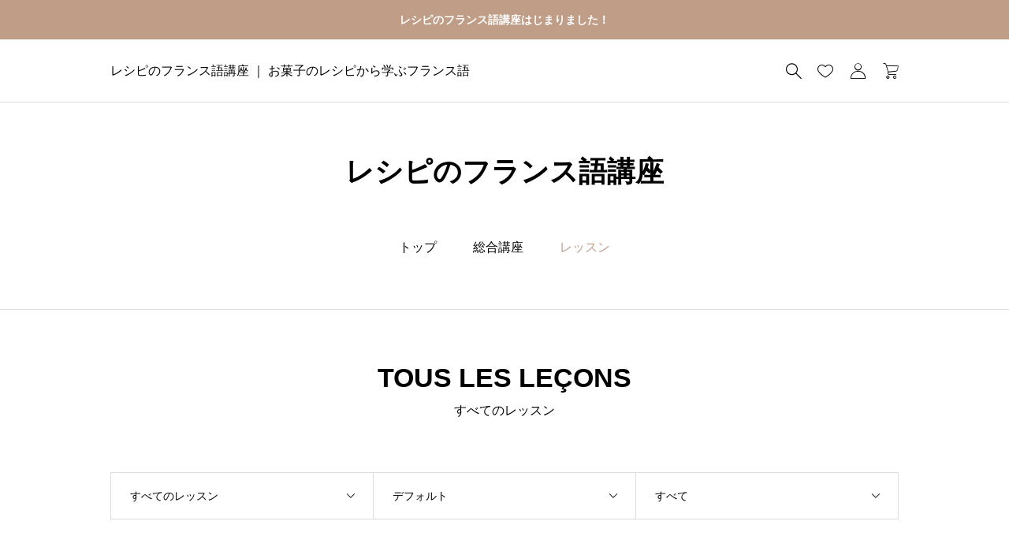

--- FILE ---
content_type: text/html; charset=UTF-8
request_url: https://chezmori.com/shop/
body_size: 14778
content:
<!DOCTYPE html>
<html class="pc" lang="ja">
<head>
<meta charset="UTF-8">
<!--[if IE]><meta http-equiv="X-UA-Compatible" content="IE=edge"><![endif]-->
<meta name="viewport" content="width=device-width">
<title>レッスン | レシピのフランス語講座</title>
<meta name="description" content="お菓子のレシピから学ぶフランス語">
<link rel="pingback" href="https://chezmori.com/xmlrpc.php">	
<meta name='robots' content='max-image-preview:large' />
<script>window._wca = window._wca || [];</script>
<link rel='dns-prefetch' href='//stats.wp.com' />
<link rel='dns-prefetch' href='//www.googletagmanager.com' />
<link rel="alternate" type="application/rss+xml" title="レシピのフランス語講座 &raquo; フィード" href="https://chezmori.com/feed/" />
<link rel="alternate" type="application/rss+xml" title="レシピのフランス語講座 &raquo; コメントフィード" href="https://chezmori.com/comments/feed/" />
<link rel="alternate" type="application/rss+xml" title="レシピのフランス語講座 &raquo; 商品 フィード" href="https://chezmori.com/shop/feed/" />
<style id='wp-img-auto-sizes-contain-inline-css' type='text/css'>
img:is([sizes=auto i],[sizes^="auto," i]){contain-intrinsic-size:3000px 1500px}
/*# sourceURL=wp-img-auto-sizes-contain-inline-css */
</style>
<link rel='stylesheet' id='style-css' href='https://chezmori.com/wp-content/themes/ankle_tcd092/style.css?ver=1.1.2' type='text/css' media='all' />
<style id='wp-emoji-styles-inline-css' type='text/css'>

	img.wp-smiley, img.emoji {
		display: inline !important;
		border: none !important;
		box-shadow: none !important;
		height: 1em !important;
		width: 1em !important;
		margin: 0 0.07em !important;
		vertical-align: -0.1em !important;
		background: none !important;
		padding: 0 !important;
	}
/*# sourceURL=wp-emoji-styles-inline-css */
</style>
<style id='wp-block-library-inline-css' type='text/css'>
:root{--wp-block-synced-color:#7a00df;--wp-block-synced-color--rgb:122,0,223;--wp-bound-block-color:var(--wp-block-synced-color);--wp-editor-canvas-background:#ddd;--wp-admin-theme-color:#007cba;--wp-admin-theme-color--rgb:0,124,186;--wp-admin-theme-color-darker-10:#006ba1;--wp-admin-theme-color-darker-10--rgb:0,107,160.5;--wp-admin-theme-color-darker-20:#005a87;--wp-admin-theme-color-darker-20--rgb:0,90,135;--wp-admin-border-width-focus:2px}@media (min-resolution:192dpi){:root{--wp-admin-border-width-focus:1.5px}}.wp-element-button{cursor:pointer}:root .has-very-light-gray-background-color{background-color:#eee}:root .has-very-dark-gray-background-color{background-color:#313131}:root .has-very-light-gray-color{color:#eee}:root .has-very-dark-gray-color{color:#313131}:root .has-vivid-green-cyan-to-vivid-cyan-blue-gradient-background{background:linear-gradient(135deg,#00d084,#0693e3)}:root .has-purple-crush-gradient-background{background:linear-gradient(135deg,#34e2e4,#4721fb 50%,#ab1dfe)}:root .has-hazy-dawn-gradient-background{background:linear-gradient(135deg,#faaca8,#dad0ec)}:root .has-subdued-olive-gradient-background{background:linear-gradient(135deg,#fafae1,#67a671)}:root .has-atomic-cream-gradient-background{background:linear-gradient(135deg,#fdd79a,#004a59)}:root .has-nightshade-gradient-background{background:linear-gradient(135deg,#330968,#31cdcf)}:root .has-midnight-gradient-background{background:linear-gradient(135deg,#020381,#2874fc)}:root{--wp--preset--font-size--normal:16px;--wp--preset--font-size--huge:42px}.has-regular-font-size{font-size:1em}.has-larger-font-size{font-size:2.625em}.has-normal-font-size{font-size:var(--wp--preset--font-size--normal)}.has-huge-font-size{font-size:var(--wp--preset--font-size--huge)}.has-text-align-center{text-align:center}.has-text-align-left{text-align:left}.has-text-align-right{text-align:right}.has-fit-text{white-space:nowrap!important}#end-resizable-editor-section{display:none}.aligncenter{clear:both}.items-justified-left{justify-content:flex-start}.items-justified-center{justify-content:center}.items-justified-right{justify-content:flex-end}.items-justified-space-between{justify-content:space-between}.screen-reader-text{border:0;clip-path:inset(50%);height:1px;margin:-1px;overflow:hidden;padding:0;position:absolute;width:1px;word-wrap:normal!important}.screen-reader-text:focus{background-color:#ddd;clip-path:none;color:#444;display:block;font-size:1em;height:auto;left:5px;line-height:normal;padding:15px 23px 14px;text-decoration:none;top:5px;width:auto;z-index:100000}html :where(.has-border-color){border-style:solid}html :where([style*=border-top-color]){border-top-style:solid}html :where([style*=border-right-color]){border-right-style:solid}html :where([style*=border-bottom-color]){border-bottom-style:solid}html :where([style*=border-left-color]){border-left-style:solid}html :where([style*=border-width]){border-style:solid}html :where([style*=border-top-width]){border-top-style:solid}html :where([style*=border-right-width]){border-right-style:solid}html :where([style*=border-bottom-width]){border-bottom-style:solid}html :where([style*=border-left-width]){border-left-style:solid}html :where(img[class*=wp-image-]){height:auto;max-width:100%}:where(figure){margin:0 0 1em}html :where(.is-position-sticky){--wp-admin--admin-bar--position-offset:var(--wp-admin--admin-bar--height,0px)}@media screen and (max-width:600px){html :where(.is-position-sticky){--wp-admin--admin-bar--position-offset:0px}}

/*# sourceURL=wp-block-library-inline-css */
</style><style id='global-styles-inline-css' type='text/css'>
:root{--wp--preset--aspect-ratio--square: 1;--wp--preset--aspect-ratio--4-3: 4/3;--wp--preset--aspect-ratio--3-4: 3/4;--wp--preset--aspect-ratio--3-2: 3/2;--wp--preset--aspect-ratio--2-3: 2/3;--wp--preset--aspect-ratio--16-9: 16/9;--wp--preset--aspect-ratio--9-16: 9/16;--wp--preset--color--black: #000000;--wp--preset--color--cyan-bluish-gray: #abb8c3;--wp--preset--color--white: #ffffff;--wp--preset--color--pale-pink: #f78da7;--wp--preset--color--vivid-red: #cf2e2e;--wp--preset--color--luminous-vivid-orange: #ff6900;--wp--preset--color--luminous-vivid-amber: #fcb900;--wp--preset--color--light-green-cyan: #7bdcb5;--wp--preset--color--vivid-green-cyan: #00d084;--wp--preset--color--pale-cyan-blue: #8ed1fc;--wp--preset--color--vivid-cyan-blue: #0693e3;--wp--preset--color--vivid-purple: #9b51e0;--wp--preset--gradient--vivid-cyan-blue-to-vivid-purple: linear-gradient(135deg,rgb(6,147,227) 0%,rgb(155,81,224) 100%);--wp--preset--gradient--light-green-cyan-to-vivid-green-cyan: linear-gradient(135deg,rgb(122,220,180) 0%,rgb(0,208,130) 100%);--wp--preset--gradient--luminous-vivid-amber-to-luminous-vivid-orange: linear-gradient(135deg,rgb(252,185,0) 0%,rgb(255,105,0) 100%);--wp--preset--gradient--luminous-vivid-orange-to-vivid-red: linear-gradient(135deg,rgb(255,105,0) 0%,rgb(207,46,46) 100%);--wp--preset--gradient--very-light-gray-to-cyan-bluish-gray: linear-gradient(135deg,rgb(238,238,238) 0%,rgb(169,184,195) 100%);--wp--preset--gradient--cool-to-warm-spectrum: linear-gradient(135deg,rgb(74,234,220) 0%,rgb(151,120,209) 20%,rgb(207,42,186) 40%,rgb(238,44,130) 60%,rgb(251,105,98) 80%,rgb(254,248,76) 100%);--wp--preset--gradient--blush-light-purple: linear-gradient(135deg,rgb(255,206,236) 0%,rgb(152,150,240) 100%);--wp--preset--gradient--blush-bordeaux: linear-gradient(135deg,rgb(254,205,165) 0%,rgb(254,45,45) 50%,rgb(107,0,62) 100%);--wp--preset--gradient--luminous-dusk: linear-gradient(135deg,rgb(255,203,112) 0%,rgb(199,81,192) 50%,rgb(65,88,208) 100%);--wp--preset--gradient--pale-ocean: linear-gradient(135deg,rgb(255,245,203) 0%,rgb(182,227,212) 50%,rgb(51,167,181) 100%);--wp--preset--gradient--electric-grass: linear-gradient(135deg,rgb(202,248,128) 0%,rgb(113,206,126) 100%);--wp--preset--gradient--midnight: linear-gradient(135deg,rgb(2,3,129) 0%,rgb(40,116,252) 100%);--wp--preset--font-size--small: 13px;--wp--preset--font-size--medium: 20px;--wp--preset--font-size--large: 36px;--wp--preset--font-size--x-large: 42px;--wp--preset--spacing--20: 0.44rem;--wp--preset--spacing--30: 0.67rem;--wp--preset--spacing--40: 1rem;--wp--preset--spacing--50: 1.5rem;--wp--preset--spacing--60: 2.25rem;--wp--preset--spacing--70: 3.38rem;--wp--preset--spacing--80: 5.06rem;--wp--preset--shadow--natural: 6px 6px 9px rgba(0, 0, 0, 0.2);--wp--preset--shadow--deep: 12px 12px 50px rgba(0, 0, 0, 0.4);--wp--preset--shadow--sharp: 6px 6px 0px rgba(0, 0, 0, 0.2);--wp--preset--shadow--outlined: 6px 6px 0px -3px rgb(255, 255, 255), 6px 6px rgb(0, 0, 0);--wp--preset--shadow--crisp: 6px 6px 0px rgb(0, 0, 0);}:where(.is-layout-flex){gap: 0.5em;}:where(.is-layout-grid){gap: 0.5em;}body .is-layout-flex{display: flex;}.is-layout-flex{flex-wrap: wrap;align-items: center;}.is-layout-flex > :is(*, div){margin: 0;}body .is-layout-grid{display: grid;}.is-layout-grid > :is(*, div){margin: 0;}:where(.wp-block-columns.is-layout-flex){gap: 2em;}:where(.wp-block-columns.is-layout-grid){gap: 2em;}:where(.wp-block-post-template.is-layout-flex){gap: 1.25em;}:where(.wp-block-post-template.is-layout-grid){gap: 1.25em;}.has-black-color{color: var(--wp--preset--color--black) !important;}.has-cyan-bluish-gray-color{color: var(--wp--preset--color--cyan-bluish-gray) !important;}.has-white-color{color: var(--wp--preset--color--white) !important;}.has-pale-pink-color{color: var(--wp--preset--color--pale-pink) !important;}.has-vivid-red-color{color: var(--wp--preset--color--vivid-red) !important;}.has-luminous-vivid-orange-color{color: var(--wp--preset--color--luminous-vivid-orange) !important;}.has-luminous-vivid-amber-color{color: var(--wp--preset--color--luminous-vivid-amber) !important;}.has-light-green-cyan-color{color: var(--wp--preset--color--light-green-cyan) !important;}.has-vivid-green-cyan-color{color: var(--wp--preset--color--vivid-green-cyan) !important;}.has-pale-cyan-blue-color{color: var(--wp--preset--color--pale-cyan-blue) !important;}.has-vivid-cyan-blue-color{color: var(--wp--preset--color--vivid-cyan-blue) !important;}.has-vivid-purple-color{color: var(--wp--preset--color--vivid-purple) !important;}.has-black-background-color{background-color: var(--wp--preset--color--black) !important;}.has-cyan-bluish-gray-background-color{background-color: var(--wp--preset--color--cyan-bluish-gray) !important;}.has-white-background-color{background-color: var(--wp--preset--color--white) !important;}.has-pale-pink-background-color{background-color: var(--wp--preset--color--pale-pink) !important;}.has-vivid-red-background-color{background-color: var(--wp--preset--color--vivid-red) !important;}.has-luminous-vivid-orange-background-color{background-color: var(--wp--preset--color--luminous-vivid-orange) !important;}.has-luminous-vivid-amber-background-color{background-color: var(--wp--preset--color--luminous-vivid-amber) !important;}.has-light-green-cyan-background-color{background-color: var(--wp--preset--color--light-green-cyan) !important;}.has-vivid-green-cyan-background-color{background-color: var(--wp--preset--color--vivid-green-cyan) !important;}.has-pale-cyan-blue-background-color{background-color: var(--wp--preset--color--pale-cyan-blue) !important;}.has-vivid-cyan-blue-background-color{background-color: var(--wp--preset--color--vivid-cyan-blue) !important;}.has-vivid-purple-background-color{background-color: var(--wp--preset--color--vivid-purple) !important;}.has-black-border-color{border-color: var(--wp--preset--color--black) !important;}.has-cyan-bluish-gray-border-color{border-color: var(--wp--preset--color--cyan-bluish-gray) !important;}.has-white-border-color{border-color: var(--wp--preset--color--white) !important;}.has-pale-pink-border-color{border-color: var(--wp--preset--color--pale-pink) !important;}.has-vivid-red-border-color{border-color: var(--wp--preset--color--vivid-red) !important;}.has-luminous-vivid-orange-border-color{border-color: var(--wp--preset--color--luminous-vivid-orange) !important;}.has-luminous-vivid-amber-border-color{border-color: var(--wp--preset--color--luminous-vivid-amber) !important;}.has-light-green-cyan-border-color{border-color: var(--wp--preset--color--light-green-cyan) !important;}.has-vivid-green-cyan-border-color{border-color: var(--wp--preset--color--vivid-green-cyan) !important;}.has-pale-cyan-blue-border-color{border-color: var(--wp--preset--color--pale-cyan-blue) !important;}.has-vivid-cyan-blue-border-color{border-color: var(--wp--preset--color--vivid-cyan-blue) !important;}.has-vivid-purple-border-color{border-color: var(--wp--preset--color--vivid-purple) !important;}.has-vivid-cyan-blue-to-vivid-purple-gradient-background{background: var(--wp--preset--gradient--vivid-cyan-blue-to-vivid-purple) !important;}.has-light-green-cyan-to-vivid-green-cyan-gradient-background{background: var(--wp--preset--gradient--light-green-cyan-to-vivid-green-cyan) !important;}.has-luminous-vivid-amber-to-luminous-vivid-orange-gradient-background{background: var(--wp--preset--gradient--luminous-vivid-amber-to-luminous-vivid-orange) !important;}.has-luminous-vivid-orange-to-vivid-red-gradient-background{background: var(--wp--preset--gradient--luminous-vivid-orange-to-vivid-red) !important;}.has-very-light-gray-to-cyan-bluish-gray-gradient-background{background: var(--wp--preset--gradient--very-light-gray-to-cyan-bluish-gray) !important;}.has-cool-to-warm-spectrum-gradient-background{background: var(--wp--preset--gradient--cool-to-warm-spectrum) !important;}.has-blush-light-purple-gradient-background{background: var(--wp--preset--gradient--blush-light-purple) !important;}.has-blush-bordeaux-gradient-background{background: var(--wp--preset--gradient--blush-bordeaux) !important;}.has-luminous-dusk-gradient-background{background: var(--wp--preset--gradient--luminous-dusk) !important;}.has-pale-ocean-gradient-background{background: var(--wp--preset--gradient--pale-ocean) !important;}.has-electric-grass-gradient-background{background: var(--wp--preset--gradient--electric-grass) !important;}.has-midnight-gradient-background{background: var(--wp--preset--gradient--midnight) !important;}.has-small-font-size{font-size: var(--wp--preset--font-size--small) !important;}.has-medium-font-size{font-size: var(--wp--preset--font-size--medium) !important;}.has-large-font-size{font-size: var(--wp--preset--font-size--large) !important;}.has-x-large-font-size{font-size: var(--wp--preset--font-size--x-large) !important;}
/*# sourceURL=global-styles-inline-css */
</style>

<style id='classic-theme-styles-inline-css' type='text/css'>
/*! This file is auto-generated */
.wp-block-button__link{color:#fff;background-color:#32373c;border-radius:9999px;box-shadow:none;text-decoration:none;padding:calc(.667em + 2px) calc(1.333em + 2px);font-size:1.125em}.wp-block-file__button{background:#32373c;color:#fff;text-decoration:none}
/*# sourceURL=/wp-includes/css/classic-themes.min.css */
</style>
<link rel='stylesheet' id='woocommerce-layout-css' href='https://chezmori.com/wp-content/plugins/woocommerce/assets/css/woocommerce-layout.css?ver=10.4.3' type='text/css' media='all' />
<style id='woocommerce-layout-inline-css' type='text/css'>

	.infinite-scroll .woocommerce-pagination {
		display: none;
	}
/*# sourceURL=woocommerce-layout-inline-css */
</style>
<link rel='stylesheet' id='woocommerce-smallscreen-css' href='https://chezmori.com/wp-content/plugins/woocommerce/assets/css/woocommerce-smallscreen.css?ver=10.4.3' type='text/css' media='only screen and (max-width: 768px)' />
<link rel='stylesheet' id='woocommerce-general-css' href='https://chezmori.com/wp-content/plugins/woocommerce/assets/css/woocommerce.css?ver=10.4.3' type='text/css' media='all' />
<style id='woocommerce-inline-inline-css' type='text/css'>
.woocommerce form .form-row .required { visibility: hidden; }
/*# sourceURL=woocommerce-inline-inline-css */
</style>
<link rel='stylesheet' id='woocommerce-basic-style-css' href='https://chezmori.com/wp-content/themes/ankle_tcd092/wc/css/woocommerce.css?ver=6.9' type='text/css' media='all' />
<link rel='stylesheet' id='woocommerce-ankle-style-css' href='https://chezmori.com/wp-content/themes/ankle_tcd092/wc/css/ankle-style.css?ver=6.9' type='text/css' media='all' />
<script type="text/javascript" src="https://chezmori.com/wp-includes/js/jquery/jquery.min.js?ver=3.7.1" id="jquery-core-js"></script>
<script type="text/javascript" src="https://chezmori.com/wp-includes/js/jquery/jquery-migrate.min.js?ver=3.4.1" id="jquery-migrate-js"></script>
<script type="text/javascript" src="https://chezmori.com/wp-content/plugins/woocommerce/assets/js/jquery-blockui/jquery.blockUI.min.js?ver=2.7.0-wc.10.4.3" id="wc-jquery-blockui-js" data-wp-strategy="defer"></script>
<script type="text/javascript" id="wc-add-to-cart-js-extra">
/* <![CDATA[ */
var wc_add_to_cart_params = {"ajax_url":"/wp-admin/admin-ajax.php","wc_ajax_url":"/?wc-ajax=%%endpoint%%","i18n_view_cart":"\u304a\u8cb7\u3044\u7269\u30ab\u30b4\u3092\u8868\u793a","cart_url":"https://chezmori.com/cart/","is_cart":"","cart_redirect_after_add":"no"};
//# sourceURL=wc-add-to-cart-js-extra
/* ]]> */
</script>
<script type="text/javascript" src="https://chezmori.com/wp-content/plugins/woocommerce/assets/js/frontend/add-to-cart.min.js?ver=10.4.3" id="wc-add-to-cart-js" defer="defer" data-wp-strategy="defer"></script>
<script type="text/javascript" src="https://chezmori.com/wp-content/plugins/woocommerce/assets/js/js-cookie/js.cookie.min.js?ver=2.1.4-wc.10.4.3" id="wc-js-cookie-js" data-wp-strategy="defer"></script>
<script type="text/javascript" id="WCPAY_ASSETS-js-extra">
/* <![CDATA[ */
var wcpayAssets = {"url":"https://chezmori.com/wp-content/plugins/woocommerce-payments/dist/"};
//# sourceURL=WCPAY_ASSETS-js-extra
/* ]]> */
</script>
<script type="text/javascript" src="https://stats.wp.com/s-202603.js" id="woocommerce-analytics-js" defer="defer" data-wp-strategy="defer"></script>

<!-- Site Kit によって追加された Google タグ（gtag.js）スニペット -->
<!-- Google アナリティクス スニペット (Site Kit が追加) -->
<script type="text/javascript" src="https://www.googletagmanager.com/gtag/js?id=GT-WB74NKRC" id="google_gtagjs-js" async></script>
<script type="text/javascript" id="google_gtagjs-js-after">
/* <![CDATA[ */
window.dataLayer = window.dataLayer || [];function gtag(){dataLayer.push(arguments);}
gtag("set","linker",{"domains":["chezmori.com"]});
gtag("js", new Date());
gtag("set", "developer_id.dZTNiMT", true);
gtag("config", "GT-WB74NKRC");
 window._googlesitekit = window._googlesitekit || {}; window._googlesitekit.throttledEvents = []; window._googlesitekit.gtagEvent = (name, data) => { var key = JSON.stringify( { name, data } ); if ( !! window._googlesitekit.throttledEvents[ key ] ) { return; } window._googlesitekit.throttledEvents[ key ] = true; setTimeout( () => { delete window._googlesitekit.throttledEvents[ key ]; }, 5 ); gtag( "event", name, { ...data, event_source: "site-kit" } ); }; 
//# sourceURL=google_gtagjs-js-after
/* ]]> */
</script>
<link rel="https://api.w.org/" href="https://chezmori.com/wp-json/" /><meta name="generator" content="Site Kit by Google 1.170.0" />	<style>img#wpstats{display:none}</style>
			<noscript><style>.woocommerce-product-gallery{ opacity: 1 !important; }</style></noscript>
	<link rel="stylesheet" href="https://chezmori.com/wp-content/themes/ankle_tcd092/css/design-plus.css?ver=1.1.2">
<link rel="stylesheet" href="https://chezmori.com/wp-content/themes/ankle_tcd092/css/sns-botton.css?ver=1.1.2">
<link rel="stylesheet" media="screen and (max-width:1024px)" href="https://chezmori.com/wp-content/themes/ankle_tcd092/css/footer-bar.css?ver=1.1.2">
<script src="https://chezmori.com/wp-content/themes/ankle_tcd092/js/jquery.easing.1.4.js?ver=1.1.2"></script>
<script src="https://chezmori.com/wp-content/themes/ankle_tcd092/js/jscript.js?ver=1.1.2"></script>
<script src="https://chezmori.com/wp-content/themes/ankle_tcd092/js/jquery.cookie.min.js?ver=1.1.2"></script>
<script src="https://chezmori.com/wp-content/themes/ankle_tcd092/js/comment.js?ver=1.1.2"></script>
<link rel="stylesheet" href="https://chezmori.com/wp-content/themes/ankle_tcd092/js/simplebar.css?ver=1.1.2">
<script src="https://chezmori.com/wp-content/themes/ankle_tcd092/js/simplebar.min.js?ver=1.1.2"></script>
<style id="tcd-woocommerce-output-style">
.product_item .title { font-size:20px; }
.recentry_viewed_products_loop .product_item .title { font-size:16px; }
@media screen and (max-width:767px) {
	.product_item .title { font-size:16px; }
}
.single_product_title { font-size:24px; }
@media screen and (max-width:767px) {
	.single_product_title { font-size:20px; }
}
.single_product_like.is-liked:before, .product_footer_like_button.is-liked:before { color:#bf9d87; }
.star-rating, .star-rating:before, .comment-form-rating-radios label::before { color:#ffa500!important; }
.product_like_message { background-color:#333333; }
</style>
<style type="text/css">
body { font-size:14px; }
.common_headline { font-size:34px !important; }
@media screen and (max-width:767px) {
  body { font-size:14px; }
  .common_headline { font-size:22px !important; }
}
body, input, textarea { font-family: var(--tcd-font-type2); }
.rich_font, .p-vertical { font-family: var(--tcd-font-type2); }
.header_logo .logo_text { font-size:36px; }
@media screen and (max-width:1024px) {
  .header_logo .logo_text { font-size:19px; }
}
.author_profile .avatar_area img, .animate_image img, .animate_background .image {
  width:100%; height:auto; will-change:transform;
  -webkit-transition: transform  0.5s ease;
  transition: transform  0.5s ease;
}
.author_profile a.avatar:hover img, .animate_image:hover img, .animate_background:hover .image {
  -webkit-transform: scale(1.2);
  transform: scale(1.2);
}
a { color:#000; }
a:hover { color:rgba(var(--tcd-accent-color, 191,157,135),1); }
:root {
  --tcd-accent-color:191,157,135;
  --tcd-link-color:21,120,214;
  --tcd-link-hover-color:9,101,188;
}
<!-- Google tag (gtag.js) -->


  window.dataLayer = window.dataLayer || [];
  function gtag(){dataLayer.push(arguments);}
  gtag('js', new Date());

  gtag('config', 'G-S24EF6SJX4');
.styled_h2 {
  font-size:26px!important;
  text-align:center!important;
  font-weight:600!important;
  color:#000000;
  border-color:#000000;
  border-width:3px;
  border-style:solid;
border-left:none;
border-right:none;
border-top:none;
border-bottom:none;
background-color:transparent;
}
@media screen and (max-width:767px) {
  .styled_h2 { font-size:18px!important; }
}
.styled_h3 {
  font-size:20px!important;
  text-align:left!important;
  font-weight:600!important;
  color:#000000;
  border-color:#000000;
  border-width:2px;
  border-style:solid;
padding-left:1em!important;
padding-top:0.5em!important;
padding-bottom:0.5em!important;
border-right:none;
border-top:none;
border-bottom:none;
background-color:transparent;
}
@media screen and (max-width:767px) {
  .styled_h3 { font-size:16px!important; }
}
.styled_h4 {
  font-size:18px!important;
  text-align:left!important;
  font-weight:400!important;
  color:#000000;
  border-color:#dddddd;
  border-width:1px;
  border-style:dotted;
border-left:none;
border-right:none;
border-top:none;
padding-bottom:0.8em!important;
background-color:transparent;
}
@media screen and (max-width:767px) {
  .styled_h4 { font-size:18px!important; }
}
.styled_h5 {
  font-size:16px!important;
  text-align:left!important;
  font-weight:400!important;
  color:#000000;
  border-color:#000000;
  border-width:3px;
  border-style:double;
border-left:none;
border-right:none;
border-top:none;
border-bottom:none;
background-color:#fafafa;
padding:0.8em 1em!important;
}
@media screen and (max-width:767px) {
  .styled_h5 { font-size:16px!important; }
}
.q_underline1 {
	font-weight:400;
  background-image: -webkit-linear-gradient(left, transparent 50%, #fff799 50%);
  background-image: -moz-linear-gradient(left, transparent 50%, #fff799 50%);
  background-image: linear-gradient(to right, transparent 50%, #fff799 50%);
  background-position:-100% 0.8em;}
.q_underline2 {
	font-weight:600;
  background-image: -webkit-linear-gradient(left, transparent 50%, #99f9ff 50%);
  background-image: -moz-linear-gradient(left, transparent 50%, #99f9ff 50%);
  background-image: linear-gradient(to right, transparent 50%, #99f9ff 50%);
  }
.q_underline3 {
	font-weight:400;
  background-image: -webkit-linear-gradient(left, transparent 50%, #ff99b8 50%);
  background-image: -moz-linear-gradient(left, transparent 50%, #ff99b8 50%);
  background-image: linear-gradient(to right, transparent 50%, #ff99b8 50%);
  }
.speech_balloon1 .speech_balloon_text_inner {
  color:#000;
  background-color:#f2f2f2;
  border-color:#f2f2f2;
}
.speech_balloon1 .before { border-left-color:#f2f2f2; }
.speech_balloon1 .after { border-right-color:#f2f2f2; }
.speech_balloon2 .speech_balloon_text_inner {
  color:#000000;
  background-color:#ffffff;
  border-color:#bf9d87;
}
.speech_balloon2 .before { border-left-color:#bf9d87; }
.speech_balloon2 .after { border-right-color:#ffffff; }
.speech_balloon3 .speech_balloon_text_inner {
  color:#ffffff;
  background-color:#bf9d87;
  border-color:#bf9d87;
}
.speech_balloon3 .before { border-left-color:#bf9d87; }
.speech_balloon3 .after { border-right-color:#bf9d87; }
.speech_balloon4 .speech_balloon_text_inner {
  color:#000000;
  background-color:#ffffff;
  border-color:#000000;
}
.speech_balloon4 .before { border-left-color:#000000; }
.speech_balloon4 .after { border-right-color:#ffffff; }
.q_custom_button.q_custom_button1 { width:400px; height:70px;border-radius:6px;border-color:#666666; }.q_custom_button.q_custom_button1:before { background-color:#666666;opacity:1; }.q_custom_button.q_custom_button1:hover { color:#bf9d87;border-color:#bf9d87; }.q_custom_button.q_custom_button1:hover:before { opacity:0; }.q_custom_button.q_custom_button2 { width:270px; height:60px;border-radius:0px;background-color:#333333;border:none; }.q_custom_button.q_custom_button2:before { background-color:#bf9d87;left:-100%; }.q_custom_button.q_custom_button2:hover {  }.q_custom_button.q_custom_button2:hover:before { left:0; }.q_custom_button.q_custom_button3 { width:400px; height:70px;border-radius:6px;border-color:#bf9d87; }.q_custom_button.q_custom_button3:before { background-color:#bf9d87;left:-35px;transform:skewX(45deg); width:calc(100% + 70px); }.q_custom_button.q_custom_button3:hover { color:#bf9d87;border-color:#bf9d87; }.q_custom_button.q_custom_button3:hover:before { left:calc(100% + 50px); }.qt_google_map .pb_googlemap_custom-overlay-inner { background:#ffffff; color:#000000; }
.qt_google_map .pb_googlemap_custom-overlay-inner::after { border-color:#ffffff transparent transparent transparent; }
</style>
<style id="current-page-style" type="text/css">
#post_archive .title { font-size:18px; }
@media screen and (max-width:767px) {
  #post_archive .title { font-size:16px; }
}
</style>
<link rel="icon" href="https://chezmori.com/wp-content/uploads/2025/07/icon2-100x100.png" sizes="32x32" />
<link rel="icon" href="https://chezmori.com/wp-content/uploads/2025/07/icon2-200x200.png" sizes="192x192" />
<link rel="apple-touch-icon" href="https://chezmori.com/wp-content/uploads/2025/07/icon2-200x200.png" />
<meta name="msapplication-TileImage" content="https://chezmori.com/wp-content/uploads/2025/07/icon2-300x300.png" />
	<script async src="https://pagead2.googlesyndication.com/pagead/js/adsbygoogle.js?client=ca-pub-9894365996601490"
     crossorigin="anonymous"></script>
<link rel='stylesheet' id='wc-blocks-style-css' href='https://chezmori.com/wp-content/plugins/woocommerce/assets/client/blocks/wc-blocks.css?ver=wc-10.4.3' type='text/css' media='all' />
</head>
<body id="body" class="archive post-type-archive post-type-archive-product wp-theme-ankle_tcd092 theme-ankle_tcd092 woocommerce-shop woocommerce woocommerce-page woocommerce-no-js">
<div id="header_message" style="color:#ffffff;background-color:#bf9d87;">
    <a href="https://chezmori.com/lp/" class="label">レシピのフランス語講座はじまりました！</a>
  </div><header id="header_top">
  <div class="inner l-inner">
    <div class="description">
      <a class="pc" href="https://chezmori.com/">レシピのフランス語講座 ｜ お菓子のレシピから学ぶフランス語</a>
    </div>
    <div class="header_logo">
  <a href="https://chezmori.com/" title="レシピのフランス語講座">

        <span class="logo_text rich_font_type3" style="font-size:19px;">レシピのフランス語講座</span>
    
  </a>
</div>
    <div class="menu_list">
            <div class="header_search">
        <div class="header_search_inner">
          <form role="search" method="get" action="https://chezmori.com/">
                      <div class="input_area"><input type="search" value="" name="s" /></div>
            <div class="search_area"><button class="search_button" type="submit" value="検索"></button></div>
            <input type="hidden" name="post_type" value="product" />
                    </form>
        </div>
      </div>

      <div id="js-header-search" class="header_search_toggle_button">
        <div class="header_search_toggle_button_open"></div>
        <div class="header_search_toggle_button_close"><span class="left"></span><span class="right"></span></div>
      </div>
            <ul class="header_member_navigation">
        <li class="header_member_wishlist">
          <a href="https://chezmori.com/my-account/wishlist/">
            <span id="js-header-wishlist-count" class="header_member_badge" style="background-color:#bf9d87;"></span>
          </a>
        </li>
        <li class="header_member_mypage"><a id="js-header-mypage" href="https://chezmori.com/my-account/"></a></li>
        <li class="header_member_cart">
          <a id="js-header-cart" href="https://chezmori.com/cart/">
            <span id="js-header-cart-item-count" class="header_member_badge" style="background-color:#bf9d87;"></span>
          </a>
        </li>
      </ul>
            <button id="js-menu-button" class="p-menu-button c-icon-button"><span></span><span></span><span></span></button>
    </div>
    				<div class="p-header-memberbox" id="js-header-memberbox">
					<div class="p-header-memberbox__login">
						<form action="https://chezmori.com/my-account/" method="post" onKeyDown="if (event.keyCode == 13) return false;">
														<p class="p-header-memberbox__login-email">
								<input class="p-header-memberbox__login-input" type="text" name="username" autocomplete="username" placeholder="ユーザー名またはメールアドレス">
							</p>
							<p class="p-header-memberbox__login-password">
								<input class="p-header-memberbox__login-input" type="password" name="password" autocomplete="current-password" placeholder="パスワード">
							</p>
							<p class="p-header-memberbox__login-rememberme">
								<label><input name="rememberme" type="checkbox" value="forever"> <span>Remember me</span></label>
							</p>
														<p class="p-header-memberbox__login-button">
								<input type="hidden" id="woocommerce-login-nonce" name="woocommerce-login-nonce" value="97c1122b17" /><input type="hidden" name="_wp_http_referer" value="/shop/" />								<input type="hidden" name="redirect" value="">
								<button type="submit" class="p-button" name="login" value="Login">Login</button>
							</p>
							<p class="p-header-memberbox__login-lostpassword"><a href="https://chezmori.com/my-account/lost-password/">パスワードを忘れた場合</a></p>
													</form>
					</div>

										<div class="p-header-memberbox__registration">
						<a href="https://chezmori.com/my-account/" class="p-button">Registration</a>
					</div>
									</div>

				<div class="p-header-view-cart" id="js-header-view-cart">
<div class="widget woocommerce widget_shopping_cart"><div class="widget_shopping_cart_content"></div></div>				</div>
  </div>
</header>

<div id="header_bottom" class="header_bottom" >
	<div class="inner">
		<div class="header_logo">
  <a href="https://chezmori.com/" title="レシピのフランス語講座">

        <span class="logo_text rich_font_type3" style="font-size:36px;">レシピのフランス語講座</span>
    
  </a>
</div>
<nav class="global_nav_container"><ul id="menu-%e3%83%98%e3%83%83%e3%83%80%e3%83%bc%e3%83%a1%e3%83%8b%e3%83%a5%e3%83%bc" class="global_nav_menu"><li id="menu-item-505" class="menu-item menu-item-type-post_type menu-item-object-page menu-item-505"><a href="https://chezmori.com/%e3%83%88%e3%83%83%e3%83%97%e3%83%9a%e3%83%bc%e3%82%b8/">トップ</a></li>
<li id="menu-item-509" class="menu-item menu-item-type-post_type menu-item-object-page menu-item-509"><a href="https://chezmori.com/lp/">総合講座</a></li>
<li id="menu-item-507" class="menu-item menu-item-type-post_type menu-item-object-page menu-item-has-children current-menu-item current_page_item menu-item-507"><a href="https://chezmori.com/shop/" aria-current="page">レッスン</a>
<ul class="sub-menu">
	<li id="menu-item-516" class="menu-item menu-item-type-taxonomy menu-item-object-product_cat menu-item-516"><a href="https://chezmori.com/product-category/grandmenu/">総合講座</a></li>
	<li id="menu-item-515" class="menu-item menu-item-type-taxonomy menu-item-object-product_cat menu-item-has-children menu-item-515"><a href="https://chezmori.com/product-category/petitmenu/">単科講座</a>
	<ul class="sub-menu">
		<li id="menu-item-520" class="menu-item menu-item-type-taxonomy menu-item-object-product_tag menu-item-520"><a href="https://chezmori.com/product-tag/cours1/">入門講座</a></li>
		<li id="menu-item-522" class="menu-item menu-item-type-taxonomy menu-item-object-product_tag menu-item-522"><a href="https://chezmori.com/product-tag/cours2/">基本講座1</a></li>
		<li id="menu-item-523" class="menu-item menu-item-type-taxonomy menu-item-object-product_tag menu-item-523"><a href="https://chezmori.com/product-tag/cours3/">基本講座2</a></li>
		<li id="menu-item-524" class="menu-item menu-item-type-taxonomy menu-item-object-product_tag menu-item-524"><a href="https://chezmori.com/product-tag/cours4/">基本講座3</a></li>
		<li id="menu-item-525" class="menu-item menu-item-type-taxonomy menu-item-object-product_tag menu-item-525"><a href="https://chezmori.com/product-tag/cours5/">基本講座4</a></li>
		<li id="menu-item-526" class="menu-item menu-item-type-taxonomy menu-item-object-product_tag menu-item-526"><a href="https://chezmori.com/product-tag/cours6/">応用表現講座</a></li>
	</ul>
</li>
	<li id="menu-item-527" class="menu-item menu-item-type-taxonomy menu-item-object-product_tag menu-item-has-children menu-item-527"><a href="https://chezmori.com/product-tag/grammaire/">文法レベル</a>
	<ul class="sub-menu">
		<li id="menu-item-519" class="menu-item menu-item-type-taxonomy menu-item-object-product_tag menu-item-519"><a href="https://chezmori.com/product-tag/debutant/">入門レベル</a></li>
		<li id="menu-item-521" class="menu-item menu-item-type-taxonomy menu-item-object-product_tag menu-item-521"><a href="https://chezmori.com/product-tag/elementaire/">初級レベル</a></li>
		<li id="menu-item-518" class="menu-item menu-item-type-taxonomy menu-item-object-product_tag menu-item-518"><a href="https://chezmori.com/product-tag/intermediaire/">中級レベル</a></li>
	</ul>
</li>
	<li id="menu-item-514" class="menu-item menu-item-type-taxonomy menu-item-object-product_cat menu-item-514"><a href="https://chezmori.com/product-category/unerecette/">レシピ講座</a></li>
	<li id="menu-item-517" class="menu-item menu-item-type-taxonomy menu-item-object-product_cat menu-item-517"><a href="https://chezmori.com/product-category/exercices/">練習問題</a></li>
	<li id="menu-item-513" class="menu-item menu-item-type-taxonomy menu-item-object-product_cat menu-item-513"><a href="https://chezmori.com/product-category/devoirs/">レシピ課題</a></li>
</ul>
</li>
</ul></nav>	</div>
</div>
<div id="container">




<main id="product_archive" class="l-main">
	<div class="l-inner inner">
<div class="common_header archive">
  	<h1 class="heading rich_font">
    <span class="heading_top common_headline">TOUS LES LEÇONS</span>		<span class="heading_bottom">すべてのレッスン</span>	</h1>
  </div><div class="woocommerce-notices-wrapper"></div>			<div class="p-archive03__sort-filter has-3items">
				<div class="p-archive03__sort-filter__item">
					<div class="p-archive03__sort-filter__item-title">すべてのレッスン</div>
					<ul class="p-archive03__sort-filter__item-dropdown js-product-archive__category">
						<li class="is-active"><a href="https://chezmori.com/shop/">すべてのレッスン</a></li>
						<li class=""><a href="https://chezmori.com/product-category/un/">&nbsp;&nbsp;&nbsp;入門講座</a></li>
						<li class=""><a href="https://chezmori.com/product-category/petitmenu/">&nbsp;&nbsp;&nbsp;単科講座</a></li>
						<li class=""><a href="https://chezmori.com/product-category/deux/">&nbsp;&nbsp;&nbsp;基本講座1</a></li>
						<li class=""><a href="https://chezmori.com/product-category/trois/">&nbsp;&nbsp;&nbsp;基本講座2</a></li>
						<li class=""><a href="https://chezmori.com/product-category/quatre/">&nbsp;&nbsp;&nbsp;基本講座3</a></li>
						<li class=""><a href="https://chezmori.com/product-category/gtatuit/">&nbsp;&nbsp;&nbsp;無料講座</a></li>
					</ul>
				</div>
				<div class="p-archive03__sort-filter__item">
					<div class="p-archive03__sort-filter__item-title">デフォルト</div>
					<ul class="p-archive03__sort-filter__item-dropdown js-product-archive__sort">
						<li class="is-active" data-value="menu_order"><span>デフォルト</span></li>
						<li data-value="date"><span>新着順</span></li>
						<li data-value="popularity"><span>人気順</span></li>
						<li data-value="price"><span>価格が安い順</span></li>
						<li data-value="price-desc"><span>価格が高い順</span></li>
					</ul>
				</div>
				<div class="p-archive03__sort-filter__item">
					<div class="p-archive03__sort-filter__item-title">すべて</div>
					<ul class="p-archive03__sort-filter__item-dropdown js-product-archive__stock">
						<li data-value="in_stock"><span>在庫あり</span></li>
						<li class="is-active" data-value="all"><span>すべて</span></li>
					</ul>
				</div>
			</div>
			<div id="js-product-archive" data-base-url="https://chezmori.com/shop/">
				<div class="product_loop">
<article class="product_item product type-product post-594 status-publish first instock product_cat-gtatuit has-post-thumbnail downloadable virtual purchasable product-type-simple">
	<a class="link animate_background no_editor_style" href="https://chezmori.com/product/echantillon/">
		<div class="image_wrap">
			<div class="image" style="background: url(https://chezmori.com/wp-content/uploads/2023/06/4-4-500x500.png) no-repeat center; background-size:cover;"></div>
		</div>

		<div class="content_wrap">
			<div class="category">
				<span class="category_link cat_id46 js-category-link" data-href="https://chezmori.com/product-category/gtatuit/">無料講座</span>
			</div>
			<h3 class="title rich_font no_editor_style line1"><span>お試し講座</span></h3>
			<p class="product_price no_editor_style type1"><span class="woocommerce-Price-amount amount"><bdi><span class="woocommerce-Price-currencySymbol">&yen;</span>&nbsp;0</bdi></span></p>
		</div>

	</a>
	<div class="cart_wrap">
    <span class="spacer"></span>

		    <div class="cart_wrap_inner">

      <!-- いいねボタン -->
      <div class="like_button js-product-toggle-like" data-post-id="594"></div>

      <!-- カートボタン -->
			      <div class="cart_button_wrap">
        <form class="cart" action="https://chezmori.com/cart/" method="post" enctype='multipart/form-data'>
          <button type="submit" name="add-to-cart" value="594" class="cart_button"></button>
        </form>
      </div>
    </div>
			</div>
</article><article class="product_item product type-product post-125 status-publish instock product_cat-un product_cat-petitmenu product_tag-debutant product_tag-cours1 has-post-thumbnail downloadable virtual purchasable product-type-simple">
	<a class="link animate_background no_editor_style" href="https://chezmori.com/product/niveau1/">
		<div class="image_wrap">
			<div class="image" style="background: url(https://chezmori.com/wp-content/uploads/2023/01/商品写真-500x500.jpg) no-repeat center; background-size:cover;"></div>
		</div>

		<div class="content_wrap">
			<div class="category">
				<span class="category_link cat_id19 js-category-link" data-href="https://chezmori.com/product-category/petitmenu/">単科講座</span>
			</div>
			<h3 class="title rich_font no_editor_style line1"><span>［入門講座］お菓子から学ぶフランス語レッスン</span></h3>
			<p class="product_price no_editor_style type1"><span class="woocommerce-Price-amount amount"><bdi><span class="woocommerce-Price-currencySymbol">&yen;</span>&nbsp;6,110</bdi></span></p>
		</div>

	</a>
	<div class="cart_wrap">
    <span class="spacer"></span>

		    <div class="cart_wrap_inner">

      <!-- いいねボタン -->
      <div class="like_button js-product-toggle-like" data-post-id="125"></div>

      <!-- カートボタン -->
			      <div class="cart_button_wrap">
        <form class="cart" action="https://chezmori.com/cart/" method="post" enctype='multipart/form-data'>
          <button type="submit" name="add-to-cart" value="125" class="cart_button"></button>
        </form>
      </div>
    </div>
			</div>
</article><article class="product_item product type-product post-127 status-publish instock product_cat-petitmenu product_cat-deux product_tag-debutant product_tag-elementaire product_tag-cours2 has-post-thumbnail downloadable virtual purchasable product-type-simple">
	<a class="link animate_background no_editor_style" href="https://chezmori.com/product/niveau2/">
		<div class="image_wrap">
			<div class="image" style="background: url(https://chezmori.com/wp-content/uploads/2023/09/3-500x500.jpg) no-repeat center; background-size:cover;"></div>
		</div>

		<div class="content_wrap">
			<div class="category">
				<span class="category_link cat_id19 js-category-link" data-href="https://chezmori.com/product-category/petitmenu/">単科講座</span>
			</div>
			<h3 class="title rich_font no_editor_style line1"><span>［基本講座1］お菓子で学ぶフランス語レッスン</span></h3>
			<p class="product_price no_editor_style type1"><span class="woocommerce-Price-amount amount"><bdi><span class="woocommerce-Price-currencySymbol">&yen;</span>&nbsp;9,400</bdi></span></p>
		</div>

	</a>
	<div class="cart_wrap">
    <span class="spacer"></span>

		    <div class="cart_wrap_inner">

      <!-- いいねボタン -->
      <div class="like_button js-product-toggle-like" data-post-id="127"></div>

      <!-- カートボタン -->
			      <div class="cart_button_wrap">
        <form class="cart" action="https://chezmori.com/cart/" method="post" enctype='multipart/form-data'>
          <button type="submit" name="add-to-cart" value="127" class="cart_button"></button>
        </form>
      </div>
    </div>
			</div>
</article><article class="product_item product type-product post-765 status-publish last instock product_cat-un product_cat-exercices has-post-thumbnail downloadable virtual purchasable product-type-simple">
	<a class="link animate_background no_editor_style" href="https://chezmori.com/product/niveau1-exercice/">
		<div class="image_wrap">
			<div class="image" style="background: url(https://chezmori.com/wp-content/uploads/2023/09/4-500x500.jpg) no-repeat center; background-size:cover;"></div>
		</div>

		<div class="content_wrap">
			<div class="category">
				<span class="category_link cat_id41 js-category-link" data-href="https://chezmori.com/product-category/exercices/">練習問題</span>
			</div>
			<h3 class="title rich_font no_editor_style line1"><span>［入門講座］お菓子から学ぶフランス語レッスン（練習問題+答え）</span></h3>
			<p class="product_price no_editor_style type1"><span class="woocommerce-Price-amount amount"><bdi><span class="woocommerce-Price-currencySymbol">&yen;</span>&nbsp;3,000</bdi></span></p>
		</div>

	</a>
	<div class="cart_wrap">
    <span class="spacer"></span>

		    <div class="cart_wrap_inner">

      <!-- いいねボタン -->
      <div class="like_button js-product-toggle-like" data-post-id="765"></div>

      <!-- カートボタン -->
			      <div class="cart_button_wrap">
        <form class="cart" action="https://chezmori.com/cart/" method="post" enctype='multipart/form-data'>
          <button type="submit" name="add-to-cart" value="765" class="cart_button"></button>
        </form>
      </div>
    </div>
			</div>
</article><article class="product_item product type-product post-754 status-publish first instock product_cat-deux product_cat-exercices product_tag-52 has-post-thumbnail downloadable virtual purchasable product-type-simple">
	<a class="link animate_background no_editor_style" href="https://chezmori.com/product/niveau2-exercice/">
		<div class="image_wrap">
			<div class="image" style="background: url(https://chezmori.com/wp-content/uploads/2023/09/1-500x500.jpg) no-repeat center; background-size:cover;"></div>
		</div>

		<div class="content_wrap">
			<div class="category">
				<span class="category_link cat_id41 js-category-link" data-href="https://chezmori.com/product-category/exercices/">練習問題</span>
			</div>
			<h3 class="title rich_font no_editor_style line1"><span>［基本講座1］お菓子で学ぶフランス語レッスン（練習問題+答え）</span></h3>
			<p class="product_price no_editor_style type1"><span class="woocommerce-Price-amount amount"><bdi><span class="woocommerce-Price-currencySymbol">&yen;</span>&nbsp;3,000</bdi></span></p>
		</div>

	</a>
	<div class="cart_wrap">
    <span class="spacer"></span>

		    <div class="cart_wrap_inner">

      <!-- いいねボタン -->
      <div class="like_button js-product-toggle-like" data-post-id="754"></div>

      <!-- カートボタン -->
			      <div class="cart_button_wrap">
        <form class="cart" action="https://chezmori.com/cart/" method="post" enctype='multipart/form-data'>
          <button type="submit" name="add-to-cart" value="754" class="cart_button"></button>
        </form>
      </div>
    </div>
			</div>
</article><article class="product_item product type-product post-756 status-publish instock product_cat-devoirs product_cat-deux product_tag-51 has-post-thumbnail downloadable virtual purchasable product-type-simple">
	<a class="link animate_background no_editor_style" href="https://chezmori.com/product/niveau2-devoir/">
		<div class="image_wrap">
			<div class="image" style="background: url(https://chezmori.com/wp-content/uploads/2023/09/2-500x500.jpg) no-repeat center; background-size:cover;"></div>
		</div>

		<div class="content_wrap">
			<div class="category">
				<span class="category_link cat_id42 js-category-link" data-href="https://chezmori.com/product-category/devoirs/">レシピ課題</span>
			</div>
			<h3 class="title rich_font no_editor_style line1"><span>［基本講座1］お菓子で学ぶフランス語レッスン（レシピ）</span></h3>
			<p class="product_price no_editor_style type1"><span class="woocommerce-Price-amount amount"><bdi><span class="woocommerce-Price-currencySymbol">&yen;</span>&nbsp;3,600</bdi></span></p>
		</div>

	</a>
	<div class="cart_wrap">
    <span class="spacer"></span>

		    <div class="cart_wrap_inner">

      <!-- いいねボタン -->
      <div class="like_button js-product-toggle-like" data-post-id="756"></div>

      <!-- カートボタン -->
			      <div class="cart_button_wrap">
        <form class="cart" action="https://chezmori.com/cart/" method="post" enctype='multipart/form-data'>
          <button type="submit" name="add-to-cart" value="756" class="cart_button"></button>
        </form>
      </div>
    </div>
			</div>
</article><article class="product_item product type-product post-131 status-publish instock product_cat-petitmenu product_tag-debutant product_tag-elementaire product_tag-cours3 has-post-thumbnail downloadable virtual purchasable product-type-simple">
	<a class="link animate_background no_editor_style" href="https://chezmori.com/product/niveau3/">
		<div class="image_wrap">
			<div class="image" style="background: url(https://chezmori.com/wp-content/uploads/2023/01/商品写真3-500x500.jpg) no-repeat center; background-size:cover;"></div>
		</div>

		<div class="content_wrap">
			<div class="category">
				<span class="category_link cat_id19 js-category-link" data-href="https://chezmori.com/product-category/petitmenu/">単科講座</span>
			</div>
			<h3 class="title rich_font no_editor_style line1"><span>［基本講座2］お菓子から学ぶフランス語レッスン</span></h3>
			<p class="product_price no_editor_style type1"><span class="woocommerce-Price-amount amount"><bdi><span class="woocommerce-Price-currencySymbol">&yen;</span>&nbsp;8,930</bdi></span></p>
		</div>

	</a>
	<div class="cart_wrap">
    <span class="spacer"></span>

		    <div class="cart_wrap_inner">

      <!-- いいねボタン -->
      <div class="like_button js-product-toggle-like" data-post-id="131"></div>

      <!-- カートボタン -->
			      <div class="cart_button_wrap">
        <form class="cart" action="https://chezmori.com/cart/" method="post" enctype='multipart/form-data'>
          <button type="submit" name="add-to-cart" value="131" class="cart_button"></button>
        </form>
      </div>
    </div>
			</div>
</article>				</div>
			</div>
	</div>
</main>

  <footer id="footer">

        <div id="footer_message" style="color:#ffffff;background-color:#bf9d87;">
      <div class="inner">
                <a href="https://chezmori.com/lp/" class="label">お菓子のレシピからフランス語を勉強しませんか？</a>
              </div>
    </div>

    
        <div id="footer_menu">
          <div class="footer_menu">
      <ul id="menu-%e3%83%ac%e3%83%83%e3%82%b9%e3%83%b3" class="menu"><li id="menu-item-333" class="menu-item menu-item-type-custom menu-item-object-custom current-menu-item menu-item-333"><a href="https://chezmori.com/shop/" aria-current="page">LEÇON</a></li>
<li id="menu-item-334" class="menu-item menu-item-type-custom menu-item-object-custom menu-item-334"><a href="https://chezmori.com/lp/">総合講座</a></li>
<li id="menu-item-332" class="menu-item menu-item-type-taxonomy menu-item-object-product_cat menu-item-332"><a href="https://chezmori.com/product-category/petitmenu/">単科講座</a></li>
<li id="menu-item-436" class="menu-item menu-item-type-taxonomy menu-item-object-product_tag menu-item-436"><a href="https://chezmori.com/product-tag/cours1/">入門講座</a></li>
<li id="menu-item-438" class="menu-item menu-item-type-taxonomy menu-item-object-product_tag menu-item-438"><a href="https://chezmori.com/product-tag/cours2/">基本講座1</a></li>
<li id="menu-item-439" class="menu-item menu-item-type-taxonomy menu-item-object-product_tag menu-item-439"><a href="https://chezmori.com/product-tag/cours3/">基本講座2</a></li>
<li id="menu-item-440" class="menu-item menu-item-type-taxonomy menu-item-object-product_tag menu-item-440"><a href="https://chezmori.com/product-tag/cours4/">基本講座3</a></li>
<li id="menu-item-441" class="menu-item menu-item-type-taxonomy menu-item-object-product_tag menu-item-441"><a href="https://chezmori.com/product-tag/cours5/">基本講座4</a></li>
<li id="menu-item-442" class="menu-item menu-item-type-taxonomy menu-item-object-product_tag menu-item-442"><a href="https://chezmori.com/product-tag/cours6/">応用表現講座</a></li>
<li id="menu-item-435" class="menu-item menu-item-type-taxonomy menu-item-object-product_tag menu-item-435"><a href="https://chezmori.com/product-tag/debutant/">入門レベル</a></li>
<li id="menu-item-437" class="menu-item menu-item-type-taxonomy menu-item-object-product_tag menu-item-437"><a href="https://chezmori.com/product-tag/elementaire/">初級レベル</a></li>
<li id="menu-item-434" class="menu-item menu-item-type-taxonomy menu-item-object-product_tag menu-item-434"><a href="https://chezmori.com/product-tag/intermediaire/">中級レベル</a></li>
</ul>      </div>
          <div class="footer_menu">
      <ul id="menu-%e3%81%8a%e7%9f%a5%e3%82%89%e3%81%9b" class="menu"><li id="menu-item-335" class="menu-item menu-item-type-custom menu-item-object-custom menu-item-335"><a href="https://chezmori.com/ブロフ一覧ページ/">NOUVELLE</a></li>
<li id="menu-item-336" class="menu-item menu-item-type-custom menu-item-object-custom menu-item-336"><a href="https://chezmori.com/ブロフ一覧ページ/">ブログ一覧</a></li>
<li id="menu-item-342" class="menu-item menu-item-type-post_type menu-item-object-page menu-item-342"><a href="https://chezmori.com/my-account/">マイアカウント</a></li>
<li id="menu-item-343" class="menu-item menu-item-type-post_type menu-item-object-page menu-item-343"><a href="https://chezmori.com/cart/">カートをみる</a></li>
<li id="menu-item-344" class="menu-item menu-item-type-post_type menu-item-object-page current-menu-item current_page_item menu-item-344"><a href="https://chezmori.com/shop/" aria-current="page">ショップ</a></li>
<li id="menu-item-913" class="menu-item menu-item-type-post_type menu-item-object-page menu-item-913"><a href="https://chezmori.com/sites/">関連サイト</a></li>
</ul>      </div>
          <div class="footer_menu">
      <ul id="menu-%e3%82%b5%e3%83%9d%e3%83%bc%e3%83%88" class="menu"><li id="menu-item-339" class="menu-item menu-item-type-post_type menu-item-object-page menu-item-privacy-policy menu-item-339"><a rel="privacy-policy" href="https://chezmori.com/privacypolicy/">プライバシーポリシー</a></li>
<li id="menu-item-340" class="menu-item menu-item-type-post_type menu-item-object-page menu-item-340"><a href="https://chezmori.com/conditionsdutilisation/">利用規約</a></li>
<li id="menu-item-341" class="menu-item menu-item-type-post_type menu-item-object-page menu-item-341"><a href="https://chezmori.com/question/">お問い合わせ</a></li>
</ul>      </div>
        </div><!-- END #footer_menu -->
        <div class="footer_bottom">
      <div class="inner">
                <ul id="footer_sns" class="sns_button_list clearfix color_type1">
          <li class="insta"><a href="https://www.instagram.com/patissieresk/" rel="nofollow noopener" target="_blank" title="Instagram"><span>Instagram</span></a></li>                                                            <li class="rss"><a href="https://chezmori.com/feed/" rel="nofollow noopener" target="_blank" title="RSS"><span>RSS</span></a></li>        </ul>
                <p class="copyright">© 2021 MORI All Rights Reserved</p>
      </div>
    </div>

  </footer>


</div><!-- #container -->
<div id="return_top">
  <a href="#body"><span>TOP</span></a>
</div>
<div id="js-drawer" class="drawer_wrap light_color">
	<div class="drawer_contents">

    <div class="drawer_header">
      <p class="drawer_header_caption"><span></span></p>
      <button id="js-drawer-close-button" class="drawer_close_button" type="button" ><span class="bar"></span><span class="bar"></span></button>
          </div>
    <ul class="drawer_member_navigation">
      <li class="drawer_member_mypage"><a href="https://chezmori.com/my-account/">ログイン・会員登録</a></li>
      <li class="drawer_member_wishlist"><a href="https://chezmori.com/my-account/wishlist/">お気に入り</a></li>
    </ul>
<nav class="drawer_nav_container"><ul id="drawer_nav_menus" class="drawer_nav_menus"><li class="menu-item menu-item-type-post_type menu-item-object-page menu-item-505"><a href="https://chezmori.com/%e3%83%88%e3%83%83%e3%83%97%e3%83%9a%e3%83%bc%e3%82%b8/">トップ<span class="drawer_nav_toggle_button"></span></a></li>
<li class="menu-item menu-item-type-post_type menu-item-object-page menu-item-509"><a href="https://chezmori.com/lp/">総合講座<span class="drawer_nav_toggle_button"></span></a></li>
<li class="menu-item menu-item-type-post_type menu-item-object-page menu-item-has-children current-menu-item current_page_item menu-item-507"><a href="https://chezmori.com/shop/" aria-current="page">レッスン<span class="drawer_nav_toggle_button"></span></a>
<ul class="sub-menu">
	<li class="menu-item menu-item-type-taxonomy menu-item-object-product_cat menu-item-516"><a href="https://chezmori.com/product-category/grandmenu/">総合講座<span class="drawer_nav_toggle_button"></span></a></li>
	<li class="menu-item menu-item-type-taxonomy menu-item-object-product_cat menu-item-has-children menu-item-515"><a href="https://chezmori.com/product-category/petitmenu/">単科講座<span class="drawer_nav_toggle_button"></span></a>
	<ul class="sub-menu">
		<li class="menu-item menu-item-type-taxonomy menu-item-object-product_tag menu-item-520"><a href="https://chezmori.com/product-tag/cours1/">入門講座<span class="drawer_nav_toggle_button"></span></a></li>
		<li class="menu-item menu-item-type-taxonomy menu-item-object-product_tag menu-item-522"><a href="https://chezmori.com/product-tag/cours2/">基本講座1<span class="drawer_nav_toggle_button"></span></a></li>
		<li class="menu-item menu-item-type-taxonomy menu-item-object-product_tag menu-item-523"><a href="https://chezmori.com/product-tag/cours3/">基本講座2<span class="drawer_nav_toggle_button"></span></a></li>
		<li class="menu-item menu-item-type-taxonomy menu-item-object-product_tag menu-item-524"><a href="https://chezmori.com/product-tag/cours4/">基本講座3<span class="drawer_nav_toggle_button"></span></a></li>
		<li class="menu-item menu-item-type-taxonomy menu-item-object-product_tag menu-item-525"><a href="https://chezmori.com/product-tag/cours5/">基本講座4<span class="drawer_nav_toggle_button"></span></a></li>
		<li class="menu-item menu-item-type-taxonomy menu-item-object-product_tag menu-item-526"><a href="https://chezmori.com/product-tag/cours6/">応用表現講座<span class="drawer_nav_toggle_button"></span></a></li>
	</ul>
</li>
	<li class="menu-item menu-item-type-taxonomy menu-item-object-product_tag menu-item-has-children menu-item-527"><a href="https://chezmori.com/product-tag/grammaire/">文法レベル<span class="drawer_nav_toggle_button"></span></a>
	<ul class="sub-menu">
		<li class="menu-item menu-item-type-taxonomy menu-item-object-product_tag menu-item-519"><a href="https://chezmori.com/product-tag/debutant/">入門レベル<span class="drawer_nav_toggle_button"></span></a></li>
		<li class="menu-item menu-item-type-taxonomy menu-item-object-product_tag menu-item-521"><a href="https://chezmori.com/product-tag/elementaire/">初級レベル<span class="drawer_nav_toggle_button"></span></a></li>
		<li class="menu-item menu-item-type-taxonomy menu-item-object-product_tag menu-item-518"><a href="https://chezmori.com/product-tag/intermediaire/">中級レベル<span class="drawer_nav_toggle_button"></span></a></li>
	</ul>
</li>
	<li class="menu-item menu-item-type-taxonomy menu-item-object-product_cat menu-item-514"><a href="https://chezmori.com/product-category/unerecette/">レシピ講座<span class="drawer_nav_toggle_button"></span></a></li>
	<li class="menu-item menu-item-type-taxonomy menu-item-object-product_cat menu-item-517"><a href="https://chezmori.com/product-category/exercices/">練習問題<span class="drawer_nav_toggle_button"></span></a></li>
	<li class="menu-item menu-item-type-taxonomy menu-item-object-product_cat menu-item-513"><a href="https://chezmori.com/product-category/devoirs/">レシピ課題<span class="drawer_nav_toggle_button"></span></a></li>
</ul>
</li>
</ul></nav>	</div>
	<div id="js-drawer-overlay" class="drawer_overlay"></div>
</div>

<script type="speculationrules">
{"prefetch":[{"source":"document","where":{"and":[{"href_matches":"/*"},{"not":{"href_matches":["/wp-*.php","/wp-admin/*","/wp-content/uploads/*","/wp-content/*","/wp-content/plugins/*","/wp-content/themes/ankle_tcd092/*","/*\\?(.+)"]}},{"not":{"selector_matches":"a[rel~=\"nofollow\"]"}},{"not":{"selector_matches":".no-prefetch, .no-prefetch a"}}]},"eagerness":"conservative"}]}
</script>
<div id="js-like-modal-message" class="product_like_message_wrap"></div>	<script type='text/javascript'>
		(function () {
			var c = document.body.className;
			c = c.replace(/woocommerce-no-js/, 'woocommerce-js');
			document.body.className = c;
		})();
	</script>
	<script type="text/javascript" id="woocommerce-js-extra">
/* <![CDATA[ */
var woocommerce_params = {"ajax_url":"/wp-admin/admin-ajax.php","wc_ajax_url":"/?wc-ajax=%%endpoint%%","i18n_password_show":"\u30d1\u30b9\u30ef\u30fc\u30c9\u3092\u8868\u793a","i18n_password_hide":"\u30d1\u30b9\u30ef\u30fc\u30c9\u3092\u96a0\u3059"};
//# sourceURL=woocommerce-js-extra
/* ]]> */
</script>
<script type="text/javascript" src="https://chezmori.com/wp-content/plugins/woocommerce/assets/js/frontend/woocommerce.min.js?ver=10.4.3" id="woocommerce-js" data-wp-strategy="defer"></script>
<script type="text/javascript" src="https://chezmori.com/wp-content/themes/ankle_tcd092/js/jquery.inview.min.js?ver=1.1.2" id="force-inview-js"></script>
<script type="text/javascript" id="force-cta-js-extra">
/* <![CDATA[ */
var tcd_cta = {"admin_url":"https://chezmori.com/wp-admin/admin-ajax.php","ajax_nonce":"95c0a74e79"};
//# sourceURL=force-cta-js-extra
/* ]]> */
</script>
<script type="text/javascript" src="https://chezmori.com/wp-content/themes/ankle_tcd092/admin/js/single-cta.js?ver=1.1.2" id="force-cta-js"></script>
<script type="text/javascript" src="https://chezmori.com/wp-content/themes/ankle_tcd092/wc/js/single-product.js?ver=1.1.2" id="single-product-js-js"></script>
<script type="text/javascript" id="archive-product-js-js-extra">
/* <![CDATA[ */
var PAGE_LINKS = {"1":"https://chezmori.com/shop/"};
//# sourceURL=archive-product-js-js-extra
/* ]]> */
</script>
<script type="text/javascript" src="https://chezmori.com/wp-content/themes/ankle_tcd092/wc/js/archive-product.js?ver=1.1.2" id="archive-product-js-js"></script>
<script type="text/javascript" src="https://chezmori.com/wp-content/themes/ankle_tcd092/wc/js/header.js?ver=1.1.2" id="header-js-js"></script>
<script type="text/javascript" id="like-js-js-extra">
/* <![CDATA[ */
var TCD_FUNCTIONS = {"ajax_url":"https://chezmori.com/wp-admin/admin-ajax.php","ajax_error_message":"\u30a8\u30e9\u30fc\u304c\u767a\u751f\u3057\u307e\u3057\u305f\u3002\u3082\u3046\u4e00\u5ea6\u304a\u8a66\u3057\u304f\u3060\u3055\u3044\u3002"};
//# sourceURL=like-js-js-extra
/* ]]> */
</script>
<script type="text/javascript" src="https://chezmori.com/wp-content/themes/ankle_tcd092/wc/js/like.js?ver=1.1.2" id="like-js-js"></script>
<script type="text/javascript" src="https://chezmori.com/wp-includes/js/dist/vendor/wp-polyfill.min.js?ver=3.15.0" id="wp-polyfill-js"></script>
<script type="text/javascript" src="https://chezmori.com/wp-content/plugins/jetpack/jetpack_vendor/automattic/woocommerce-analytics/build/woocommerce-analytics-client.js?minify=false&amp;ver=75adc3c1e2933e2c8c6a" id="woocommerce-analytics-client-js" defer="defer" data-wp-strategy="defer"></script>
<script type="text/javascript" src="https://chezmori.com/wp-content/plugins/woocommerce/assets/js/sourcebuster/sourcebuster.min.js?ver=10.4.3" id="sourcebuster-js-js"></script>
<script type="text/javascript" id="wc-order-attribution-js-extra">
/* <![CDATA[ */
var wc_order_attribution = {"params":{"lifetime":1.0000000000000000818030539140313095458623138256371021270751953125e-5,"session":30,"base64":false,"ajaxurl":"https://chezmori.com/wp-admin/admin-ajax.php","prefix":"wc_order_attribution_","allowTracking":true},"fields":{"source_type":"current.typ","referrer":"current_add.rf","utm_campaign":"current.cmp","utm_source":"current.src","utm_medium":"current.mdm","utm_content":"current.cnt","utm_id":"current.id","utm_term":"current.trm","utm_source_platform":"current.plt","utm_creative_format":"current.fmt","utm_marketing_tactic":"current.tct","session_entry":"current_add.ep","session_start_time":"current_add.fd","session_pages":"session.pgs","session_count":"udata.vst","user_agent":"udata.uag"}};
//# sourceURL=wc-order-attribution-js-extra
/* ]]> */
</script>
<script type="text/javascript" src="https://chezmori.com/wp-content/plugins/woocommerce/assets/js/frontend/order-attribution.min.js?ver=10.4.3" id="wc-order-attribution-js"></script>
<script type="text/javascript" id="googlesitekit-events-provider-woocommerce-js-before">
/* <![CDATA[ */
window._googlesitekit.wcdata = window._googlesitekit.wcdata || {};
window._googlesitekit.wcdata.products = [];
window._googlesitekit.wcdata.add_to_cart = null;
window._googlesitekit.wcdata.currency = "JPY";
window._googlesitekit.wcdata.eventsToTrack = ["add_to_cart","purchase"];
//# sourceURL=googlesitekit-events-provider-woocommerce-js-before
/* ]]> */
</script>
<script type="text/javascript" src="https://chezmori.com/wp-content/plugins/google-site-kit/dist/assets/js/googlesitekit-events-provider-woocommerce-9717a4b16d0ac7e06633.js" id="googlesitekit-events-provider-woocommerce-js" defer></script>
<script type="text/javascript" id="jetpack-stats-js-before">
/* <![CDATA[ */
_stq = window._stq || [];
_stq.push([ "view", {"v":"ext","blog":"213906613","post":"0","tz":"9","srv":"chezmori.com","arch_results":"7","j":"1:15.4"} ]);
_stq.push([ "clickTrackerInit", "213906613", "0" ]);
//# sourceURL=jetpack-stats-js-before
/* ]]> */
</script>
<script type="text/javascript" src="https://stats.wp.com/e-202603.js" id="jetpack-stats-js" defer="defer" data-wp-strategy="defer"></script>
<script type="text/javascript" id="wc-cart-fragments-js-extra">
/* <![CDATA[ */
var wc_cart_fragments_params = {"ajax_url":"/wp-admin/admin-ajax.php","wc_ajax_url":"/?wc-ajax=%%endpoint%%","cart_hash_key":"wc_cart_hash_ad82f6bc1c894ac7273f4a71dae4db1f","fragment_name":"wc_fragments_ad82f6bc1c894ac7273f4a71dae4db1f","request_timeout":"5000"};
//# sourceURL=wc-cart-fragments-js-extra
/* ]]> */
</script>
<script type="text/javascript" src="https://chezmori.com/wp-content/plugins/woocommerce/assets/js/frontend/cart-fragments.min.js?ver=10.4.3" id="wc-cart-fragments-js" defer="defer" data-wp-strategy="defer"></script>
<script id="wp-emoji-settings" type="application/json">
{"baseUrl":"https://s.w.org/images/core/emoji/17.0.2/72x72/","ext":".png","svgUrl":"https://s.w.org/images/core/emoji/17.0.2/svg/","svgExt":".svg","source":{"concatemoji":"https://chezmori.com/wp-includes/js/wp-emoji-release.min.js?ver=6.9"}}
</script>
<script type="module">
/* <![CDATA[ */
/*! This file is auto-generated */
const a=JSON.parse(document.getElementById("wp-emoji-settings").textContent),o=(window._wpemojiSettings=a,"wpEmojiSettingsSupports"),s=["flag","emoji"];function i(e){try{var t={supportTests:e,timestamp:(new Date).valueOf()};sessionStorage.setItem(o,JSON.stringify(t))}catch(e){}}function c(e,t,n){e.clearRect(0,0,e.canvas.width,e.canvas.height),e.fillText(t,0,0);t=new Uint32Array(e.getImageData(0,0,e.canvas.width,e.canvas.height).data);e.clearRect(0,0,e.canvas.width,e.canvas.height),e.fillText(n,0,0);const a=new Uint32Array(e.getImageData(0,0,e.canvas.width,e.canvas.height).data);return t.every((e,t)=>e===a[t])}function p(e,t){e.clearRect(0,0,e.canvas.width,e.canvas.height),e.fillText(t,0,0);var n=e.getImageData(16,16,1,1);for(let e=0;e<n.data.length;e++)if(0!==n.data[e])return!1;return!0}function u(e,t,n,a){switch(t){case"flag":return n(e,"\ud83c\udff3\ufe0f\u200d\u26a7\ufe0f","\ud83c\udff3\ufe0f\u200b\u26a7\ufe0f")?!1:!n(e,"\ud83c\udde8\ud83c\uddf6","\ud83c\udde8\u200b\ud83c\uddf6")&&!n(e,"\ud83c\udff4\udb40\udc67\udb40\udc62\udb40\udc65\udb40\udc6e\udb40\udc67\udb40\udc7f","\ud83c\udff4\u200b\udb40\udc67\u200b\udb40\udc62\u200b\udb40\udc65\u200b\udb40\udc6e\u200b\udb40\udc67\u200b\udb40\udc7f");case"emoji":return!a(e,"\ud83e\u1fac8")}return!1}function f(e,t,n,a){let r;const o=(r="undefined"!=typeof WorkerGlobalScope&&self instanceof WorkerGlobalScope?new OffscreenCanvas(300,150):document.createElement("canvas")).getContext("2d",{willReadFrequently:!0}),s=(o.textBaseline="top",o.font="600 32px Arial",{});return e.forEach(e=>{s[e]=t(o,e,n,a)}),s}function r(e){var t=document.createElement("script");t.src=e,t.defer=!0,document.head.appendChild(t)}a.supports={everything:!0,everythingExceptFlag:!0},new Promise(t=>{let n=function(){try{var e=JSON.parse(sessionStorage.getItem(o));if("object"==typeof e&&"number"==typeof e.timestamp&&(new Date).valueOf()<e.timestamp+604800&&"object"==typeof e.supportTests)return e.supportTests}catch(e){}return null}();if(!n){if("undefined"!=typeof Worker&&"undefined"!=typeof OffscreenCanvas&&"undefined"!=typeof URL&&URL.createObjectURL&&"undefined"!=typeof Blob)try{var e="postMessage("+f.toString()+"("+[JSON.stringify(s),u.toString(),c.toString(),p.toString()].join(",")+"));",a=new Blob([e],{type:"text/javascript"});const r=new Worker(URL.createObjectURL(a),{name:"wpTestEmojiSupports"});return void(r.onmessage=e=>{i(n=e.data),r.terminate(),t(n)})}catch(e){}i(n=f(s,u,c,p))}t(n)}).then(e=>{for(const n in e)a.supports[n]=e[n],a.supports.everything=a.supports.everything&&a.supports[n],"flag"!==n&&(a.supports.everythingExceptFlag=a.supports.everythingExceptFlag&&a.supports[n]);var t;a.supports.everythingExceptFlag=a.supports.everythingExceptFlag&&!a.supports.flag,a.supports.everything||((t=a.source||{}).concatemoji?r(t.concatemoji):t.wpemoji&&t.twemoji&&(r(t.twemoji),r(t.wpemoji)))});
//# sourceURL=https://chezmori.com/wp-includes/js/wp-emoji-loader.min.js
/* ]]> */
</script>
		<script type="text/javascript">
			(function() {
				window.wcAnalytics = window.wcAnalytics || {};
				const wcAnalytics = window.wcAnalytics;

				// Set the assets URL for webpack to find the split assets.
				wcAnalytics.assets_url = 'https://chezmori.com/wp-content/plugins/jetpack/jetpack_vendor/automattic/woocommerce-analytics/src/../build/';

				// Set the REST API tracking endpoint URL.
				wcAnalytics.trackEndpoint = 'https://chezmori.com/wp-json/woocommerce-analytics/v1/track';

				// Set common properties for all events.
				wcAnalytics.commonProps = {"blog_id":213906613,"store_id":"cb1506c1-7b59-4944-ba52-eab3e2930812","ui":null,"url":"https://chezmori.com","woo_version":"10.4.3","wp_version":"6.9","store_admin":0,"device":"desktop","store_currency":"JPY","timezone":"Asia/Tokyo","is_guest":1};

				// Set the event queue.
				wcAnalytics.eventQueue = [];

				// Features.
				wcAnalytics.features = {
					ch: false,
					sessionTracking: false,
					proxy: false,
				};

				wcAnalytics.breadcrumbs = ["\u30b7\u30e7\u30c3\u30d7"];

				// Page context flags.
				wcAnalytics.pages = {
					isAccountPage: false,
					isCart: false,
				};
			})();
		</script>
		</body>
</html>

--- FILE ---
content_type: text/html; charset=utf-8
request_url: https://www.google.com/recaptcha/api2/aframe
body_size: 265
content:
<!DOCTYPE HTML><html><head><meta http-equiv="content-type" content="text/html; charset=UTF-8"></head><body><script nonce="-5ERsz74asy7QBQsSgimpg">/** Anti-fraud and anti-abuse applications only. See google.com/recaptcha */ try{var clients={'sodar':'https://pagead2.googlesyndication.com/pagead/sodar?'};window.addEventListener("message",function(a){try{if(a.source===window.parent){var b=JSON.parse(a.data);var c=clients[b['id']];if(c){var d=document.createElement('img');d.src=c+b['params']+'&rc='+(localStorage.getItem("rc::a")?sessionStorage.getItem("rc::b"):"");window.document.body.appendChild(d);sessionStorage.setItem("rc::e",parseInt(sessionStorage.getItem("rc::e")||0)+1);localStorage.setItem("rc::h",'1768641379709');}}}catch(b){}});window.parent.postMessage("_grecaptcha_ready", "*");}catch(b){}</script></body></html>

--- FILE ---
content_type: text/css
request_url: https://chezmori.com/wp-content/themes/ankle_tcd092/style.css?ver=1.1.2
body_size: 25021
content:
@charset "utf-8";
/*
Theme Name:Ankle
Theme URI:https://tcd-theme.com/tcd092/
Description:The WordPress theme "Ankle" was developed with the concept of a minimal interior shop. As soon as you think of it, you can build your online shop quickly. Its simple, unassertive design puts your products in the spotlight.
Author:TCD
Author URI:https://tcd-theme.com/
Version:1.1.2
Text Domain:tcd-ankle
*/

/* ------------------------------------------------------------------------------------
 web fonts　ウェブフォントファイルを変更した場合はv=1.0の数字を変更（キャッシュ対策）
------------------------------------------------------------------------------------ */
@font-face {
  font-family: 'design_plus';
  src: url('fonts/design_plus.eot?v=1.2');
  src: url('fonts/design_plus.eot?v=1.2#iefix') format('embedded-opentype'),
       url('fonts/design_plus.woff?v=1.2') format('woff'),
       url('fonts/design_plus.ttf?v=1.2') format('truetype'),
       url('fonts/design_plus.svg?v=1.2#design_plus') format('svg');
  font-weight: normal;
  font-style: normal;
}
@font-face {
  font-family: 'footer_bar';
  src: url('fonts/footer_bar.eot?v=1.0');
  src: url('fonts/footer_bar.eot?v=1.0#iefix') format('embedded-opentype'),
       url('fonts/footer_bar.woff?v=1.0') format('woff'),
       url('fonts/footer_bar.ttf?v=1.0') format('truetype'),
       url('fonts/footer_bar.svg?v=1.0#footer_bar') format('svg');
  font-weight: normal;
  font-style: normal;
}


/* ----------------------------------------------------------------------
 reset css
---------------------------------------------------------------------- */

* { -webkit-box-sizing: border-box; -moz-box-sizing: border-box; -ms-box-sizing: border-box; box-sizing: border-box; }
html, body, div, span, applet, object, iframe,
h1, h2, h3, h4, h5, h6, p, blockquote, pre,
a, abbr, acronym, address, big, cite, code,
del, dfn, em, img, ins, kbd, q, s, samp,
small, strike, strong, sub, sup, tt, var,
b, u, i, center,
dl, dt, dd, ol, ul, li,
fieldset, form, label, legend,
table, caption, tbody, tfoot, thead, tr, th, td,
article, aside, canvas, details, embed,
figure, figcaption, footer, header, hgroup,
menu, nav, output, ruby, section, summary,
time, mark, audio, video
 { margin:0; padding:0; border:0; outline:0; font-size:100%; vertical-align:baseline; }

article, aside, details, figcaption, figure, footer, header, hgroup, menu, nav, section { display:block; }
html { overflow-y: scroll; -webkit-text-size-adjust:100%; }
ul, ol { list-style:none; }
blockquote , q { quotes:none; }
blockquote:before, blockquote:after, q:before, q:after { content:''; content: none; }
a:focus { outline:none; }
ins { text-decoration:none; }
mark { font-style:italic; font-weight:bold; }
del { text-decoration:line-through; }
abbr[title], dfn[title] { border-bottom:1px dotted; cursor:help; }
table { border-collapse:collapse; border-spacing:0; width:100%; }
hr { display:block; height:1px; border:0; border-top:1px solid #ccc; margin:1em 0; padding:0; }
button, input, select, textarea { outline:0; -webkit-box-sizing:border-box; box-sizing:border-box; font-size:100%; }
input, textarea { background-image: -webkit-linear-gradient(hsla(0,0%,100%,0), hsla(0,0%,100%,0)); -webkit-appearance: none; border-radius:0; /* Removing the inner shadow, rounded corners on iOS inputs */ }
input[type="checkbox"]{ -webkit-appearance: checkbox; }
input[type="radio"]{ -webkit-appearance: radio; }
button::-moz-focus-inner, input::-moz-focus-inner { border:0; padding:0; }
iframe { max-width:100%; }

/* clearfix */
.clearfix::after { display:block; clear:both; content:""; }

/* input */
.visually-hidden { position: fixed !important; top: 0px !important; left: 0px !important; width: 4px !important; height: 4px !important; opacity: 0 !important; overflow: hidden !important; border: none !important; margin: 0 !important; padding: 0 !important; display: block !important; visibility: visible !important; }
img:not(.logo_image.logo_sp) { max-width:100%; height:auto; vertical-align: bottom; }
strong { font-weight:600; }


/* ----------------------------------------------------------------------
  CSS変数
---------------------------------------------------------------------- */

:root {

  /* 基本カラー */
  --tcd-accent-color:191,157,135;   /* #bf9d87 */
  --tcd-link-color:21,120,214;       /* #1578d6 */
  --tcd-link-hover-color:9,101,188; /* #0965bc */

  /* Meiryo */
  --tcd-font-type1: Arial, "ヒラギノ角ゴ ProN W3", "Hiragino Kaku Gothic ProN", "メイリオ", Meiryo, sans-serif;
  /* YuGothic */
  --tcd-font-type2: Arial, "Hiragino Sans", "ヒラギノ角ゴ ProN", "Hiragino Kaku Gothic ProN", "游ゴシック", YuGothic, "メイリオ", Meiryo, sans-serif;
  /* YuMincho */
  --tcd-font-type3: "Times New Roman" , "游明朝" , "Yu Mincho" , "游明朝体" , "YuMincho" , "ヒラギノ明朝 Pro W3" , "Hiragino Mincho Pro" , "HiraMinProN-W3" , "HGS明朝E" , "ＭＳ Ｐ明朝" , "MS PMincho" , serif;
}

body, input, textarea { font-family: var(--tcd-font-type2); }

.rich_font_type1 { font-family: Arial, "ヒラギノ角ゴ ProN W3", "Hiragino Kaku Gothic ProN", "メイリオ", Meiryo, sans-serif; font-weight:600; }
.rich_font_type2 { font-family: Arial, "Hiragino Sans", "ヒラギノ角ゴ ProN", "Hiragino Kaku Gothic ProN", "游ゴシック", YuGothic, "メイリオ", Meiryo, sans-serif; font-weight:600; }
.rich_font_type3 { font-family: "Times New Roman" , "游明朝" , "Yu Mincho" , "游明朝体" , "YuMincho" , "ヒラギノ明朝 Pro W3" , "Hiragino Mincho Pro" , "HiraMinProN-W3" , "HGS明朝E" , "ＭＳ Ｐ明朝" , "MS PMincho" , serif; font-weight:600; }

.post_content a:not(.q_custom_button):not(.no_editor_style) { color:rgba(var(--tcd-link-color, 21,120,214),1); }
.post_content a:hover:not(.q_custom_button):not(.no_editor_style) { color:rgba(var(--tcd-link-hover-color, 9,101,188),1); }

.rich_font { font-weight:600; }

/* 共通 */

/* 1行の場合 */
.line {
overflow:hidden; white-space:nowrap; text-overflow:ellipsis;
-ms-flex: 1 0 auto; -webkit-flex: 1 0 auto; flex: 1 0 auto;
}

/* 2行の場合 */
/* line-height と max-height を別途指定する */
.lines { overflow:hidden; visibility:visible; }
.lines > .two { display:-webkit-inline-box; -webkit-box-orient:vertical; -webkit-line-clamp:2; }
.lines > .three { display:-webkit-inline-box; -webkit-box-orient:vertical; -webkit-line-clamp:3; }

/* タイトル */
/* .title, .title span, .headline { font-weight:600; } */
.desc { font-size:16px; }

/* 日付のアイコン等 */
li.date:not(.woocommerce-order-overview__date), p.date { font-family:Arial; font-size: 14px; color:#999; position: relative; padding-left:1.4em; }
li.date:before, p.date:before {
  font-family: 'footer_bar'; content: '\e912'; position: absolute; top: 0px; left: 0px;
  -webkit-font-smoothing: antialiased; -moz-osx-font-smoothing: grayscale;
}

/* 更新日付のアイコン */
li.update { font-family:Arial; font-size:14px; color:#999; position:relative; padding-left:2.2em; margin:0 0 0 0.8em; border-left:1px solid #ddd; }
li.update:before {
  font-family:'design_plus'; content:'\e943'; position:absolute; top:0px; left:0.8em;
  -webkit-font-smoothing: antialiased; -moz-osx-font-smoothing: grayscale;
}

.category { font-size: 14px; }
.category .category_link { color:rgba(var(--tcd-accent-color, 191,157,135),1); transition:color 0.3s ease; }
.category .category_link:hover { color:rgba(var(--tcd-accent-color, 191,157,135),0.5); }

.line1, .line2, .line3 { overflow:hidden; visibility:visible; }
.line1 > span { display:-webkit-inline-box; -webkit-box-orient:vertical; -webkit-line-clamp:1; }
.line2 > span { display:-webkit-inline-box; -webkit-box-orient:vertical; -webkit-line-clamp:2; }
.line3 > span { display:-webkit-inline-box; -webkit-box-orient:vertical; -webkit-line-clamp:3; }

.image { -webkit-backface-visibility: hidden; backface-visibility: hidden; }

.visually-hidden { position: fixed !important; top: 0px !important; left: 0px !important; width: 4px !important; height: 4px !important; opacity: 0 !important; overflow: hidden !important; border: none !important; margin: 0 !important; padding: 0 !important; display: block !important; visibility: visible !important; }

/* スライダー */
.swiper_arrow { pointer-events: none; }
.swiper-initialized ~ .swiper_arrow { pointer-events: auto; }

/* ----------------------------------------------------------------------
 基本設定
---------------------------------------------------------------------- */
html {  }
body { font-family:Arial,sans-serif; font-size:14px; line-height:1; width:100%; position:relative; -webkit-font-smoothing:antialiased; }
a { text-decoration:none; }
a, a:before, a:after, input {
  -webkit-transition-property:background-color, color; -webkit-transition-duration:0.2s; -webkit-transition-timing-function:ease;
  transition-property:background-color, color; transition-duration:0.2s; transition-timing-function:ease;
}
.clear { clear:both; }
.hide { display:none; }
.post_content { word-wrap: break-word; }
a[href^="tel:"] { pointer-events:none; text-decoration:none !important; }
.mobile_device a[href^="tel:"] { pointer-events:auto; text-decoration:underline !important; }


/* レイアウト */
#container { position:relative; height:100%; overflow:hidden; }



/* ----------------------------------------------------------------------
  基本レイアウト
---------------------------------------------------------------------- */

.two_columns {
  display:-webkit-box; display:-webkit-flex; display:flex;
  -webkit-flex-wrap:wrap; flex-wrap:wrap;
	-webkit-justify-content:space-between; justify-content:space-between;
}
@media (max-width: 1024px) {
  .two_columns { -webkit-box-pack: center; -ms-flex-pack: center; justify-content: center; }
}

#main_contents {
  max-width:1000px; width:calc(100% - 40px); margin:0 auto; position:relative; padding:60px 0 150px;
}
@media (max-width: 1024px) {
  #main_contents { max-width:660px; padding:60px 0; }
}
@media (max-width: 767px) {
  #main_contents { padding-top:20px; }
}

#main_contents.style_lp { padding-top:70px; }
#main_contents.narrow { max-width:750px; }
#main_contents.normal { max-width:850px; }
#main_contents.wide { max-width:1000px; }

#page_header + #main_contents.style_lp { padding-top:100px; }
@media (max-width: 767px) {
  #page_header + #main_contents.style_lp { padding-top:40px; }
}

/* ankle追加分 */
#main_col { width:100%; }
.two_columns #main_col { max-width:660px; }

#side_col { width:300px; margin-top:-40px; position:relative; }
@media (max-width: 1024px) {
#side_col {
  width:100%; margin-top:0;
  display:-webkit-box; display:-ms-flexbox; display:-webkit-flex; display:flex;
  -ms-flex-wrap:wrap; -webkit-flex-wrap:wrap; flex-wrap:wrap;
  -webkit-justify-content:space-between; justify-content:space-between;
}
}
@media (max-width: 700px) {
  #side_col { max-width:350px; }
}


/* ----------------------------------------------------------------------
 トップページ　ヘッダーコンテンツ
---------------------------------------------------------------------- */
#header_slider_wrap { width:100%; height:600px; position:relative; overflow:hidden; }
@media (max-width: 767px) {
  #header_slider_wrap { height:500px; }
}

#header_slider { width:100%; height:100%; position:relative; }
#header_slider .item { display:block; width:100%; height:100%; position:relative; background:#000; }

#header_slider .caption {
  position:absolute; left:0; top:0; z-index:100;
  width:100%; height:100%; text-align:center; color:#fff;
}
#header_slider .caption > .inner {
  max-width:1000px; width:calc(100% - 40px); height:100%; margin:0 auto;
  display:-webkit-box; display:-ms-flexbox; display:-webkit-flex; display:flex;
  -webkit-box-align: center; -ms-flex-align: center; align-items: center;
  -webkit-box-pack: center; -ms-flex-pack: center; justify-content: center;
  -webkit-box-orient: vertical; -webkit-box-direction: normal; -ms-flex-direction: column; flex-direction: column;
}

#header_slider .catch {
  font-weight:600; line-height:1.4; margin:-0.2em 0; font-size:38px;
  -ms-word-wrap: break-word; word-wrap: break-word; position:relative;
}
#header_slider .catch .sp { display:none; }
#header_slider .desc { margin:30px 0 0 0; position:relative; overflow: hidden; font-size:18px; }
#header_slider .desc p { line-height:2.4; margin:-0.6em 0; }
#header_slider .desc .sp { display:none; }

@media (max-width: 767px) {
  #header_slider .catch .sp { display:block; }
  #header_slider .catch .sp + .pc { display:none; }
  #header_slider .desc .sp { display:block; }
  #header_slider .desc .sp + .pc { display:none; }
}


/* ボタン */
#header_slider .design_button { margin-top:30px; text-align:left; }
#header_slider .design_button a { text-align:center; }

/* 画像とオーバーレイ */
#header_slider .overlay { width:100%; height:100%; position:absolute; top:0px; left:0px; z-index:2; }
#header_slider .bg_image { width:100%; height:100%; position:absolute; top:0px; left:0px; z-index:1; }

#header_slider .bg_image.sp { display:none; }
@media (max-width: 767px) {
  #header_slider .bg_image.sp { display:block; }
  #header_slider .bg_image.sp + .pc { display:none; }
}

/* 動画 */
#header_slider .video_wrap {width:100%; height: 100%; overflow:hidden; }
#header_slider .video .video_wrap { object-fit: cover; }
#header_slider .youtube .video_wrap { }
#header_slider .youtube .video_wrap > .inner {
  min-width:calc(430px / 0.5625); position: relative; top:50%; left:50%; transform: translate(-50%,-50%);
}
#header_slider .first_item .youtube-player { opacity:0; transition: opacity 0.5s 0s; }

#header_slider .video_wrap.type1 { position:absolute; top:50%; left:auto; -ms-transform: translateY(-50%); -webkit-transform: translateY(-50%); transform: translateY(-50%); }
#header_slider .video_wrap.type2 { position:absolute; top:0px; left:50%; -ms-transform: translateX(-50%); -webkit-transform: translateX(-50%); transform: translateX(-50%); }
#header_slider .video_wrap.type1 video { height:100%; width:auto; }
#header_slider .video_wrap.type2 video { width:100%; height:auto; }
#header_slider .youtube_inner { padding-top:56.25%; position:relative; width:100%; }
#header_slider .slide-youtube {
  height:100% !important; position:absolute; left:0; top:0; width:100% !important;
  transition:opacity 0.2s ease; pointer-events: none;
}

/* カルーセルの矢印 */
/* swiper */
/* ページネーション */
#header_slider_wrap .swiper-pagination {
  display: inline-block; width: auto; bottom: 30px;
  left: 50%; -webkit-transform: translateX(-50%); transform: translateX(-50%);
}
#header_slider_wrap .swiper-pagination-bullet {
  width: 12px; height: 12px; background: rgba(255,255,255,0); border:1px solid #fff;
  margin:0 5px; vertical-align:bottom;
  opacity: 1; transition: background 0.2s ease;
}
#header_slider_wrap .swiper-pagination-bullet-active {
  background: rgba(255,255,255,1); pointer-events: none;
}

#header_slider_wrap .swiper-wrapper {
  transition: transform ease-in-out;
}

/* ボタン */
#header_slider .button_wrap { margin-top:30px; max-width:100%; }
#header_slider .button {
  max-width:100%; width:270px; height:60px; line-height:1.5; padding:0 1.5em;
  display:-webkit-box; display:-ms-flexbox; display:-webkit-inline-flex; display:inline-flex;
  -ms-justify-content:center; -webkit-justify-content:center; justify-content:center;
  -ms-align-items:center; -webkit-align-items:center; align-items:center;
  text-align:center; position:relative; overflow:hidden; font-size:16px; z-index:1;
  color:#fff; border-width:1px; border-style:solid; text-decoration: none;
  transition:border-color 0.2s ease;
}
#header_slider .button:before {
  content: ''; display: block; width: 100%; height: calc(100% + 2px);
  position: absolute; top: -1px; z-index: -1;
  transition-property:background-color, left, opacity;
  transition-duration:0.5s;
  transition-timing-function:cubic-bezier(0.22, 1, 0.36, 1);
}
#header_slider .button:hover { color:#fff; }


/* コンテンツの横幅 */
#header_slider_wrap.width_type1 { max-width:1000px; margin:0 auto; }


/* コンテンツアニメーション */

/* タイプ 1 - フェードイン */
.content_animation_type1 .animate_item { opacity:0; }
.content_animation_type1 .swiper-slide-active .animate_item {
  animation: slider_FadeIN 1.3s cubic-bezier(0.165, 0.84, 0.44, 1) forwards;
  animation-delay:1.3s;
}
.content_animation_type1 .swiper-slide-active .animate_item + .animate_item { animation-delay:1.7s; }
.content_animation_type1 .swiper-slide-active .animate_item + .animate_item + .animate_item { animation-delay:2.1s; }

/* タイプ 2 - スライドイン */
.content_animation_type2 .animate_item { opacity:0; transform:translateY(15px); }
.content_animation_type2 .swiper-slide-active .animate_item {
  animation: slider_SlideIN 1.3s cubic-bezier(0.165, 0.84, 0.44, 1) forwards;
  animation-delay:1.3s; backface-visibility: hidden;
}
.content_animation_type2 .swiper-slide-active .animate_item + .animate_item { animation-delay:1.7s; }
.content_animation_type2 .swiper-slide-active .animate_item + .animate_item + .animate_item { animation-delay:2.1s; }

@keyframes slider_FadeIN {
  0% { opacity:0; }
  100% { opacity:1; }
}

@keyframes slider_SlideIN {
  0% { opacity:0; transform:translateY(15px); }
  100% { opacity:1; transform:translateY(0px); }
}


/* 背景アニメーション */

/* ズームアウト */
.bg_animation_type1 .bg_image { transform: scale(1.0); transition:transform 25s ease; }
.bg_animation_type1 .swiper-slide-active .bg_image { transform: scale(1.3); }
.bg_animation_type2 .bg_image { transform: scale(1.3); transition:transform 25s ease; }
.bg_animation_type2 .swiper-slide-active .bg_image { transform: scale(1.0); }

/* 背景リンク時のホバーアニメーション */
@media (hover: hover) and (pointer: fine) {
  #header_slider a.item .bg_image { transition:transform 25s ease, opacity 0.3s ease; }
  #header_slider a.item .video_wrap { transition:opacity 0.3s ease; }
  #header_slider a.item:hover .bg_image,
  #header_slider a.item:hover .video_wrap { opacity:0.8; }
}



/* ----------------------------------------------------------------------
 ニュースティッカー
---------------------------------------------------------------------- */
#news_ticker { margin:70px 0; }
#news_ticker > .inner { max-width: 700px; width:calc(100% - 40px); margin:0 auto; overflow:hidden; }
#news_ticker .list { width: 100%; height: 60px; border: 1px solid #ddd; border-radius:60px; }
#news_ticker .item {
  width:100%; height:100%; position:relative; padding:0px 30px;
  display:-webkit-box; display:-ms-flexbox; display:-webkit-flex; display:flex;
  -ms-align-items:center; -webkit-align-items:center; align-items:center;
}
#news_ticker .date { color:rgba(var(--tcd-accent-color, 191,157,135),1); font-weight:600; padding-left:0px; margin-right: 15px; }
#news_ticker .date:before { content:''; }
#news_ticker .date time { font-weight:600; }
#news_ticker .title { font-size:16px; width: 560px; }
#news_ticker .title br { display:none; }
#news_ticker .link { color:#000; font-weight: 600; display:block; }

@media (max-width: 700px) {
  #news_ticker { margin:0; }
  #news_ticker > .inner { width:100%; }
  #news_ticker .list { height:auto; border-top:none; border-left:none; border-right:none; border-radius:0; }
  #news_ticker .item { padding:20px; display:block; }
  #news_ticker .title { width:100%; font-size:14px; margin-top:10px; }
}

/* ----------------------------------------------------------------------
 トップページ　商品一覧
---------------------------------------------------------------------- */
@media not all and (max-width: 767px) {
  .index_product_list.index_section { padding-top:70px; }
  * + .index_product_list.index_section { padding-top:100px; }
  /* .index_product_list.index_section + #footer { margin-top:80px; } */
}
.index_product_list > .inner { max-width:1000px; width:calc(100% - 40px); margin:0 auto; }
.index_product_list .button_wrap { text-align: center; margin-top:70px; }
.index_product_list.no_label .highlight_label { display:none; }
@media (max-width: 767px) {
  .index_product_list .button_wrap { margin-top:40px; }
}


/* ----------------------------------------------------------------------
 トップページ - ブログスライダー
---------------------------------------------------------------------- */

.blog_carousel { background:#f6f6f6; }
.blog_carousel > .inner { max-width:1000px; width:calc(100% - 40px); margin:0 auto; }
.blog_carousel .post_list { position:relative; max-width: calc(100vw - 120px); margin: 0 auto; }
.blog_carousel .item { width:310px; margin-right:35px; }
.blog_carousel .link { display:block; }
.blog_carousel .title_wrap { position: absolute; left: 0; bottom: 0; z-index: 3; width:100%; padding: 20px; }
.blog_carousel .title { font-size: 16px; line-height: 1.6; max-height: 3.2em; margin: -0.3em 0; color: #fff; transition:color 0.2s ease; }
.blog_carousel .item:hover .title { color:rgba(255,255,255,0.7); }
.blog_carousel .image_wrap { position: relative; overflow: hidden; }
.blog_carousel .overlay { width: 100%; height: 130px; position: absolute; left: 0; bottom: 0; z-index: 2; background: linear-gradient(to top, rgb(0 0 0 / 70%), transparent); }
.blog_carousel .image { width: 100%; height: 100%; padding-top: 68.75%; }
.blog_carousel .content_wrap { overflow: hidden; }
.blog_carousel .meta_wrap { display: -webkit-box; display: -webkit-flex; display: -ms-flexbox; display: flex; margin-top: 20px; }
.blog_carousel .category { display:inline-block; font-size: 14px; margin-left: 1em; }
.blog_carousel .category_link { display: block; color: rgba(var(--tcd-accent-color, 191,157,135),1); }
.blog_carousel .desc { color:#000; font-size: 16px; line-height: 2; height: 4em; margin: calc(20px - 0.5em) 0 -0.5em; }

/* 詳細ページカルーセルのアロー */
.blog_carousel .swiper_arrow { width:50px; height:50px; line-height:50px; text-align:center; overflow:hidden; top:104px; }
.blog_carousel .swiper_arrow:after {
  font-family:'design_plus'; color:#000; font-size:18px; display:block; height:50px; line-height:50px; width:100%; text-align:center;
  -webkit-font-smoothing: antialiased; -moz-osx-font-smoothing: grayscale;
  -webkit-transition: all 0.2s ease; transition: all 0.2s ease;
}
.blog_carousel .swiper_arrow:hover:after { color:#ccc; }
.blog_carousel .swiper-button-prev { left: -60px; }
.blog_carousel .swiper-button-prev:after { content:'\e90f'; }
.blog_carousel .swiper-button-next { right: -60px; }
.blog_carousel .swiper-button-next:after { content:'\e910'; }
.blog_carousel .button_wrap { text-align: center; margin-top:70px; }

@media (max-width: 1024px) {
  .blog_carousel .post_list { max-width: unset; width:calc(100% + 40px); margin-left:-20px; }
  .blog_carousel .swiper-wrapper { overflow-x:scroll; -ms-overflow-style: none; scrollbar-width: none; }
  .blog_carousel .swiper-wrapper::-webkit-scrollbar { display:none;}
  .blog_carousel .item { max-width:75%; margin-right:20px; }
  .blog_carousel .item:first-of-type { margin-left:20px; }
  .blog_carousel .button_wrap { margin-top:40px; }
}

@media (max-width: 767px) {
  .blog_carousel .desc { font-size:14px; }
  .blog_carousel .item:last-of-type { margin-right:0; max-width:calc(75% + 20px); width:330px; padding-right:20px; }
}


/* ----------------------------------------------------------------------
  フリースペース
---------------------------------------------------------------------- */
.index_free_space { overflow:hidden; }
.index_free_space > .inner { width:100%; margin:0 auto; }
.index_free_space.type1 > .inner { max-width:1000px; width:calc(100% - 40px); }

.index_free_space.padding_type1 { padding:100px 0; }
.index_free_space.padding_type2 { padding:0; }

@media (max-width: 767px) {
  .index_free_space.padding_type1 { padding:40px 0; }
}

/* その他 */
.index_section { padding:100px 0; }
@media (max-width: 767px) {
  .index_section { padding:40px 0; }
}

@media not all and (max-width: 767px) {
  .front_page_main_contents > section:last-child:not(.padding_type2):not(.blog_carousel) { padding-bottom:150px; }
  .blog_carousel .button_wrap { margin-bottom:50px; }
}

/* ----------------------------------------------------------------------
 トップページ用　固定ページ
---------------------------------------------------------------------- */

.index_page_content {}
.index_page_content > .inner { width:100%; margin:0 auto; }
.index_page_content.type1 > .inner { max-width:1000px; }
@media (max-width: 1024px) {
  .index_page_content > .inner { width:calc(100% - 40px); }
}


/* ----------------------------------------------------------------------
 ページヘッダー
---------------------------------------------------------------------- */
#page_header { width:100%; height:400px; position:relative; overflow:hidden; background:#000; }
#page_header.header_type3 { height:100vh; }
#page_header .content { max-width:1000px; width:calc(100% - 80px); position:absolute; left:50%; top:50%; -webkit-transform: translate(-50%, -50%); transform: translate(-50%, -50%); z-index:3; text-align:center; }
#page_header .catch { font-weight:600; color:#fff; line-height:1.5; font-size:38px; overflow: hidden; }
#page_header .catch span { display:block; margin:-0.25em 0; }
#page_header .desc { font-weight:600; color:#fff; line-height:2.4; font-size:18px; overflow:hidden; padding:1px 0; }
#page_header .desc span { display:block; margin:-0.7em 0; }
#page_header .catch + .desc { margin-top:40px; }
#page_header .overlay { width:100%; height:100%; position:absolute; top:0px; left:0px; z-index:2; }
#page_header .bg_image { width:100%; height:100%; position:absolute; top:0px; left:0px; z-index:1; }
#page_header .catch .mobile, #page_header .desc .mobile { display:none; }
#page_header .catch, #page_header .desc { opacity:0; }
#page_header .catch { -webkit-animation: opacityAnimation 1.0s ease forwards 0.5s; animation: opacityAnimation 1.0s ease forwards 0.5s; }
#page_header .desc { -webkit-animation: opacityAnimation 1.0s ease forwards 1.0s; animation: opacityAnimation 1.0s ease forwards 1.0s; }

@media (max-width: 767px) {
  #page_header { height:360px; }
  #page_header .content { width:calc(100% - 40px); }
  #page_header .catch { font-size:22px; }
  #page_header .desc { font-size:14px; }
  #page_header .catch + .desc { margin-top:30px; }
  #page_header .catch .mobile + .pc, #page_header .desc .mobile + .pc { display:none; }
  #page_header .catch .mobile, #page_header .desc .mobile { display:block; }
}



/* ----------------------------------------------------------------------
 固定ページ・LPページ
---------------------------------------------------------------------- */
/* スクロールボタン */
#page_contents_link {
  display:block; height:150px; width:100%; text-decoration:none; position:absolute; bottom:0px; right:0; left:0; margin:auto; z-index:10;
}
#page_contents_link:before {
  color:#fff; font-family:'design_plus'; content:'\e90e'; font-size:22px; display:block;
  position:absolute; margin-bottom:15px; left:50%; -webkit-transform: translateX(-50%); transform: translateX(-50%);
  -webkit-font-smoothing: antialiased; -moz-osx-font-smoothing: grayscale;
  -webkit-animation: slideUpDown 1.8s ease infinite 0s;
  animation: slideUpDown 1.8s ease infinite 0s;
}
/* #page_contents_link { opacity:0; } */
#page_contents_link.animate {
  -webkit-animation: opacityAnimation 1.0s ease forwards 0.7s;
  animation: opacityAnimation 1.0s ease forwards 0.7s;
}

.article_header.page_default { border-bottom:none; padding-bottom:50px; margin-bottom:0; }
@media (max-width: 767px) {
  .article_header.page_default { padding-bottom:30px; }
  .article_header.page_default .title { padding-top:20px; }
}


/* ----------------------------------------------------------------------
 お知らせアーカイブ
---------------------------------------------------------------------- */

#news_archive { padding-bottom:150px; }
#news_archive .inner { max-width:1000px; width:calc(100% - 40px); margin:0 auto; }
#news_archive .post_list {  }
#news_archive .item { border:1px solid #ddd; border-radius:10px; }
#news_archive .item:not(:last-of-type) { margin-bottom:20px; }
#news_archive .link {
	display: -webkit-box; display: -webkit-flex; display: -ms-flexbox; display: flex;
  -webkit-box-pack: justify; -ms-flex-pack: justify; -webkit-justify-content: space-between; justify-content: space-between;
	-webkit-box-align: center; -ms-flex-align: center; align-items: center; padding:37px;
}
#news_archive .image_wrap { width:320px; overflow:hidden; }
#news_archive .image { width:100%; height:100%; padding-top:68.75%; }
#news_archive .content_wrap { width:calc(100% - 357px); }
#news_archive .date { margin-bottom:20px; }
#news_archive .title { font-size:20px; line-height:1.6; max-height:1.6em; margin:-0.3em 0; }
#news_archive .desc { color:#000; line-height:2; margin:calc(20px - 0.5em) 0 -0.5em; max-height:4em; }
#news_archive .desc.sp { display:none; }
#news_archive .no_thumbnail .content_wrap { width:100%; }

@media (max-width: 767px) {
	#news_archive { padding-bottom:40px; }
	#news_archive .link { padding:20px; -webkit-box-align: start; -ms-flex-align: start; align-items: flex-start; }
	#news_archive .image_wrap { width:50%; }
	#news_archive .content_wrap { width:calc(50% - 37px); }
  #news_archive .desc { font-size:14px; }
}
@media (max-width: 599px) {
	#news_archive .link { -webkit-flex-wrap: wrap; -ms-flex-wrap: wrap; flex-wrap: wrap; }
	#news_archive .post_list { width:100vw; margin: 0 calc(50% - 50vw); }
	#news_archive .item { border-left:none; border-right:none; border-radius: initial; }
	#news_archive .item:not(:last-of-type) { margin-bottom:-1px; }
	#news_archive .image_wrap { width:150px; }
	#news_archive .content_wrap { width:calc(100% - 170px); }
	#news_archive .title { max-height:4.8em; }
	#news_archive .title span { -webkit-line-clamp:3; }
	#news_archive .date { margin-bottom:15px; }
	#news_archive .desc.pc { display:none; }
	#news_archive .desc.sp { display:block; }
}


/* ----------------------------------------------------------------------
 お知らせ詳細ページ
---------------------------------------------------------------------- */
#recent_news { padding-top:40px; }
#recent_news .headline { font-size:20px; line-height:1.8; text-align: center; margin-top:-0.4em; margin-bottom:calc(40px - 0.4em); }
#recent_news .item { border:1px solid #ddd; }
#recent_news .item:not(:first-of-type) { margin-top:-1px; }
#recent_news .link {
  display: -webkit-box; display: -webkit-flex; display: -ms-flexbox; display: flex;
  -webkit-box-align: center; -ms-flex-align: center; align-items: center;
  height:70px; padding:0 20px;
}
#recent_news .inner { width:100%; display: -webkit-box; display: -webkit-flex; display: -ms-flexbox; display: flex; }
#recent_news .date { margin-right:20px; }
#recent_news .title { width: calc(100% - 110px); font-size:14px; line-height:1; max-height:1em; font-weight:normal; }
@media (max-width: 767px) {
  #recent_news .headline { font-size:18px; }
  #recent_news .link { height:105px; }
  #recent_news .inner { display:block; }
  #recent_news .date { margin:0 0 15px 0; }
  #recent_news .title { width:100%; font-size:14px; line-height:1.8; max-height:3.6em; margin:-0.4em 0; }
  #recent_news .title span { -webkit-line-clamp: 2; }
}

/* ----------------------------------------------------------------------
 投稿アーカイブページ
---------------------------------------------------------------------- */

#post_archive { padding-bottom:150px; }
#post_archive > .inner { max-width:1000px; width:calc(100% - 40px); margin:0 auto; }
#post_archive .post_list {
	display: -webkit-box; display: -webkit-flex; display: -ms-flexbox; display: flex;
	-webkit-flex-wrap: wrap; -ms-flex-wrap: wrap; flex-wrap: wrap;
	margin-left:-40px; margin-top:-65px;
}
#post_archive .item { width:calc(100% / 2 - 40px); margin-left:40px; margin-top:65px; }
#post_archive .link { display:block; }
#post_archive .image_wrap { position:relative; overflow:hidden; }
#post_archive .image { width:100%; height:100%; padding-top:68.75%;}
#post_archive .title_wrap { position:absolute; left:0; bottom:0; z-index:3; padding:30px; }
#post_archive .title { font-size:20px; line-height: 1.5; max-height:3em; margin:-0.25em 0; color:#fff; transition: color 0.2s ease; }
#post_archive .item:hover .title { color:rgba(255,255,255,0.7); }
#post_archive .overlay {
	width:100%; height:130px; position:absolute; left:0; bottom:0; z-index:2;
	background: linear-gradient(to top, rgb(0 0 0 / 70%), transparent);
}
#post_archive .meta_wrap {
	display: -webkit-box; display: -webkit-flex; display: -ms-flexbox; display: flex;
	margin-top:20px;
}
#post_archive .date { display:inline-block; }
#post_archive .category { display:inline-block; font-size:14px; margin-left:15px; }
#post_archive .category_link { display:block; }
#post_archive .item .desc { font-size:16px; color:#000; line-height:2; height:4em; margin:calc(20px - 0.5em) 0 -0.5em; }

@media (max-width: 1024px) {
	#post_archive .title_wrap { padding:20px; }
}
@media (max-width: 767px) {
	#post_archive { padding-bottom:40px; }
	#post_archive .post_list { margin-top:-40px; margin-left:-20px; }
	#post_archive .title { font-size:16px; }
	#post_archive .overlay { height:100px; }
	#post_archive .meta_wrap { margin-top:15px; }

	#post_archive .item .desc { font-size:14px; margin:calc(15px - 0.5em) 0 -0.5em;}
	#post_archive .item { width:calc(100% / 2 - 20px); margin-top:40px; margin-left:20px; }
}
@media (max-width: 599px) {
	#post_archive .item { width:100%; }
	#post_archive .item .desc { height:auto; max-height:4em; }
}

/* 記事が無い場合に表示するメッセージ */
#no_post { text-align:center; font-size:14px; padding:0; margin:10px 0 0 0; font-size:20px; font-weight:600; }


/* 投稿者ページ */
#author_info { margin:100px 0 -10px; }
#author_info .image img { width:180px; height:180px; border-radius:100%; display:block; margin:0 auto; }
#author_info .name { font-size:24px; text-align:center; margin:40px auto 0; position:relative; display:inline-block; left:50%; -webkit-transform: translateX(-50%); transform: translateX(-50%); }
#author_info .sns_button_list { margin-top:40px; }
#author_info .desc { font-size:16px; line-height:2.4; margin-top:30px; }




/* ----------------------------------------------------------------------
 投稿詳細ページ
---------------------------------------------------------------------- */
/* 著者プロフィール */
.author_profile {
  background:#fff; border:1px solid #ddd; margin:40px 0 0; position:relative; padding:39px 40px;
  display:-webkit-box; display:-ms-flexbox; display:-webkit-flex; display:flex;
  -ms-align-items:center; -webkit-align-items:center; align-items:center;
}
.author_profile .image_wrap { display:block; width:120px; height:120px; border-radius:100%; position:relative; overflow:hidden; z-index:1; }
.author_profile .image_wrap > img { display:block; width:100%; height:auto; z-index:2; }
.author_profile .content { width:calc(100% - 120px); padding-left:40px; position:relative; }
.author_profile .name { font-size:18px; margin-bottom:20px; font-weight:600; }
.author_profile .desc { font-size:14px; line-height:1.8; margin:-0.4em 0; max-height:3.6em; }
.author_profile ul { margin:15px 0 0 -10px; }
.author_profile ul li { margin:0 0 0 10px!important; }
.author_profile ul li a { color:#000; }
@media (max-width: 767px) {
	.author_profile { padding:19px 20px; }
	.author_profile .image_wrap { width:90px; height:90px; }
	.author_profile .content { width:calc(100% - 90px); padding-left:20px; }
	.author_profile .name { font-size:16px; margin-bottom:15px; }
	.author_profile .desc { font-size:12px; line-height:1.6; margin:-0.3em 0; max-height:3.2em; }
	.author_profile ul { margin-top:10px; }
}


/* 関連記事 */
#related_post { padding-top:40px; }
#related_post .headline { font-size:20px; line-height:1.8; text-align: center; margin-top:-0.4em; margin-bottom:calc(40px - 0.4em); }
#related_post .post_list {
	display: -webkit-box; display: -webkit-flex; display: -ms-flexbox; display: flex;
	-webkit-flex-wrap: wrap; -ms-flex-wrap: wrap; flex-wrap: wrap;
	margin-left:-30px; margin-top:-30px;
}
#related_post .item { width:calc(100% / 3 - 30px); margin-left:30px; margin-top:30px; }
#related_post .link { display:block; }
#related_post .image_wrap { overflow:hidden; }
#related_post .image { width:100%; height:100%; padding-top:68.75%; }
#related_post .title {
	font-size:14px; line-height:1.8; font-weight:normal; height:3.6em;
	margin:calc(20px - 0.4em) 0 -0.4em;
}
@media (max-width: 767px) {
  #related_post .headline { font-size:18px; }
}
@media (max-width: 700px) {
	#related_post .post_list { margin:-20px 0 0 -20px; }
	#related_post .item { width:calc(50% - 20px); margin-left:20px; margin-top:20px; }
	#related_post .title { margin-top:calc(15px - 0.4em); }
}


/* SNSボタン */
.single_share_button { margin:40px 0; }
.single_share_button > div { margin-bottom:-10px; }

.share-type1 ul { text-align:left; }
.share-type3 ul { text-align:left; }
.share-type2 ul.type2 { text-align:left; }
.share-type4 ul.type4 { text-align:left; }
.sns_default_top  { text-align:left; }

/* SNSボタン */
@media screen and (max-width:767px) {
  .share-type1 ul { text-align:center; margin-bottom:-5px !important; }
  .share-type3 ul { text-align:center; margin-bottom:-5px !important; }
  .share-type2 ul.type2 { text-align:center; margin-bottom:-5px !important; }
  .share-type4 ul.type4 { text-align:center; margin-bottom:-5px !important; }
  .sns_default_top  { text-align:center; margin-bottom:-5px !important; }
}

/* コピーボタン */
.single_copy_title_url { text-align: center; }
.single_copy_title_url_btn {
  font-size:14px; background:#fff; border:3px solid #ccc; cursor:pointer; line-height:54px; min-width:300px; padding: 0 15px;
  -webkit-box-sizing:border-box; box-sizing:border-box;
  -webkit-transition-property:background-color, color; -webkit-transition-duration:0.3s; -webkit-transition-timing-function:ease;
  transition-property:background-color, color; transition-duration:0.3s; transition-timing-function:ease;
}
.single_copy_title_url_btn:hover { color:rgba(0,0,0,0.5) !important; }
.single_copy_title_url_btn.copied { background:#ccc; color:#fff; pointer-events:none; }

.single_copy_title_url.top { margin:0 0 40px 0; }

@media screen and (max-width:767px) {
  .single_copy_title_url_btn { border-width:2px; font-size:12px; line-height:46px; min-width:250px; }
}

/* ページ分割 */
#post_pagination { margin:0; padding:0; clear:both; font-size:0; text-align:center; }
#post_pagination a, #post_pagination p {
  font-family:"Arial"; color:#000; border-bottom:4px solid transparent; font-size:14px; width:60px; height:80px; line-height:80px; display:inline-block; text-align:center;
  -webkit-box-sizing:border-box; box-sizing:border-box;
	-webkit-transition: border-color 0.25s ease; transition: border-color 0.25s ease;
}
#post_pagination p { border-color:#000; position:relative; margin:0; }


/* メタ情報 */
#post_meta_bottom { margin:40px 0 0; padding:15px 30px; border:1px solid #ddd; background:#fff; }
#post_meta_bottom li { display:inline; margin:0 10px 0 0; padding:0 15px 0 25px; border-right:1px solid #ddd; font-size:12px; line-height:1.8; position:relative; }
#post_meta_bottom li:last-child { border:none; margin:0; }
#post_meta_bottom li:before {
  font-family:'design_plus'; color:#666; font-size:15px; line-height:1;
  position:absolute; top:0px; left:0px;
}
#post_meta_bottom li.post_author:before { content:'\e90d'; }
#post_meta_bottom li.post_category:before { content:'\e92f'; }
#post_meta_bottom li.post_tag:before { content:'\e935'; }
#post_meta_bottom li.post_comment:before { content:'\e916'; font-size:20px; top:-3px; left:-2px; }
#post_meta_bottom li a:hover { color:rgba(0,0,0,0.5); }


@media screen and (max-width:1024px) {
#post_meta_bottom { padding:15px 20px 13px; }
#post_meta_bottom li { display:block; margin:0 0 5px 0; padding:0 0 0 25px; border-right:none; }
#post_meta_bottom li:last-child { border:none; margin:0; }
#post_meta_bottom li:before { line-height:1.5; }
}

@media screen and (max-width:767px) {
  #post_meta_bottom { margin:40px 0 0; }
}


/* 広告 */
#single_banner_top { margin:0 auto; padding:10px 0 35px; }
#single_banner_bottom { margin:60px auto -10px; }
#single_banner_shortcode { margin:0 auto; padding:15px 0 45px; }
img.single_banner_image { max-width:100%; height:auto; display:block; margin:0 auto; }


/* ----------------------------------------------------------------------
  詳細ページヘッダー
---------------------------------------------------------------------- */
.article_header { padding-bottom:40px; border-bottom:1px solid #ddd; margin-bottom:40px; }

@media (max-width: 767px) {
  .article_header { padding-bottom:20px; }
}
@media (max-width: 599px) {
  .article_header { margin-left:-20px; width:calc(100% + 40px); }
}
/* アイキャッチ画像 */
.article_header .featured_image { margin-top: 0px; position: relative; margin-bottom:40px; }
.article_header .featured_image img { display: block; width: 100%; }
@media (max-width: 767px) {
  .article_header .featured_image { margin-bottom:20px; }
}
@media (max-width: 599px) {
	.article_header .featured_image {
		 margin-top:-21px;
	}
}

/* メタ情報 */
.article_header .meta_wrap {
  margin:0 0 20px 0; line-height:1;
  display: -webkit-box; display: -webkit-flex; display: -ms-flexbox; display: flex;
	-webkit-flex-wrap: wrap; -ms-flex-wrap: wrap; flex-wrap: wrap;
}
.article_header .meta_wrap .category { margin-left:15px; }
@media (max-width: 767px) {
  .article_header .meta_wrap { margin:0 0 15px 0; }
  .article_header .meta_wrap li { font-size:12px; }
}
@media (max-width: 599px) {
  .article_header .meta_wrap { padding:0 20px; }
}

/* 記事タイトル */
.article_header .title {
  font-size:24px; font-weight:600; line-height:1.5; margin:-0.25em 0;
}
@media (max-width: 767px) {
  .article_header .title { font-size:20px; }
}
@media (max-width: 599px) {
  .article_header .title {
    padding:0 20px;
  }
}

/* 次の記事・前の記事 */
.next_prev_post { display: -webkit-box; display: -webkit-flex; display: -ms-flexbox; display: flex; margin-top:45px; }
.next_prev_post .item { height: 110px; line-height: 1.7; position: relative; width: 50%; }
.next_prev_post .item a { font-size:14px; display: -webkit-box; display: -webkit-flex; display: -ms-flexbox; display: flex; -webkit-box-align: center; -ms-flex-align: center; -webkit-align-items: center; align-items: center; height: 100%; padding: 0 9%; }
.next_prev_post .item a:hover { color: #666; }
.next_prev_post .item a > .line2 { display:block; max-height: 3.4em; }

.next_prev_post .prev_post, .next_prev_post .next_post { background: #fff; border: 1px solid #ddd; }
.next_prev_post .prev_post + .next_post { border-left: none; }

.next_prev_post .prev_post a { padding-left: 21%; }
.next_prev_post .next_post a { padding-right: 21%; }
.next_prev_post .prev_post a::before, .next_prev_post .next_post a::after { content: ''; display: block; font-family: "design_plus"; font-size: 14px; line-height: 1; margin: auto; position: absolute; top: 0; bottom: 0; width: 1em; height: 1em; }

.next_prev_post .prev_post a::before { content: "\e90f"; left: 9%; }
.next_prev_post .next_post a::after { content: "\e910"; right: 9%; }

.next_prev_post .sp { display:none; }
@media (max-width: 767px) {
  .next_prev_post .pc { display:none!important; }
  .next_prev_post .sp { display:block; width:100%; text-align:center; line-height:1; }
  .next_prev_post .item { height:50px; }
}




/* ----------------------------------------------------------------------
  アーカイブ基本
---------------------------------------------------------------------- */

/* ページャー */
.pagination {
  margin-top: 75px; text-align: center; font-family: Arial;
  display:-webkit-box; display:-ms-flexbox; display:flex;
  -ms-flex-wrap: wrap; flex-wrap: wrap;
  -webkit-box-pack: center; -ms-flex-pack: center; justify-content: center;
}
.pagination_item { display:block; margin-top:-35px; }
.pagination_item a, .pagination_item span {
  display: inline-block; min-width: 60px; height: 70px; line-height: 70px;
  font-size: 14px; text-align: center; color: #000!important; background: #fff; border-bottom: 4px solid transparent;
}
.pagination_item a { transition:border-color 0.3s ease; }
.pagination_item span.dots { min-width:30px; }
.pagination_item .current { border-color:rgba(var(--tcd-accent-color, 191,157,135),1); }
.pagination_item a:hover { color:rgba(var(--tcd-accent-color, 191,157,135),1)!important; border-color:#ddd; }
.pagination_item .prev, .pagination_item .next { font-family: "design_plus"; font-size: 12px; }
/* .p-pager-comments { margin-bottom: 30px; margin-top: 26px; padding-bottom: 0; } */
@media (max-width: 767px) {
  .pagination { margin-top:40px; }
  .pagination_item { margin-top:-25px; }
  .pagination_item a, .pagination_item span {
    min-width: 50px; height: 60px; line-height: 60px;
  }
}

/* アーカイブヘッダー */
.common_header { text-align:center; padding:1px 0 70px; }
.common_header .heading_top { display:block; font-size:36px; font-weight:600; line-height:2.4; margin: -0.7em 0; }
.common_header .heading_bottom { display:block; font-size:16px; font-weight:400; line-height:2; margin: -0.5em 0; }
.common_header .heading_top + .heading_bottom { margin-top: calc(20px - 0.7em); }
.common_header .description { font-size:16px; line-height:2.4; margin: -0.7em 0; }
.common_header .heading + .description { margin-top: calc(70px - 0.7em); }
/* アーカイブヘッダー */
.common_header.archive { padding-top:70px; }
.common_header.archive + .author_profile { margin-top:0; margin-bottom:70px; }

@media (max-width: 767px) {

  .common_header { padding:1px 0 40px; }
  .common_header .heading_top { font-size:30px; }
  .common_header .heading_bottom { font-size:14px; }
  .common_header .heading_top + .heading_bottom { margin-top: calc(15px - 0.5em); }
  .common_header .description { font-size:14px; }
  .common_header .heading + .description { margin-top:calc(35px - 0.7em); }
  /* アーカイブヘッダー */
  .common_header.archive { padding-top:40px; }
  .common_header.archive + .author_profile {
    border-left:none; border-right:none; margin-bottom:40px;
    margin-left:-20px; width:calc(100% + 40px);
  }

}



/* ----------------------------------------------------------------------
　パンくずリスト
---------------------------------------------------------------------- */

#bread_crumb { width:100%; padding:60px 0 0; }
#bread_crumb ul { max-width:1000px; width:calc(100% - 40px); margin:-18px auto; padding:0; overflow:hidden; white-space: nowrap; text-overflow: ellipsis; visibility:visible; }
#bread_crumb li { display:inline; font-size:14px; margin:0 10px 0 0; padding:0 20px 0 0; position:relative; }
#bread_crumb li:after {
  font-family:'design_plus'; content:'\e910'; font-size:11px; color:#000;
  display:block; height:13px; line-height:13px;
  position:absolute; right:0px; top:1.5px;
}
#bread_crumb li:last-of-type:after { display:none; }
#bread_crumb, #bread_crumb li.last { color:rgba(var(--tcd-accent-color, 191,157,135),1); }
#bread_crumb li a { color:#000;display:inline-block; height:50px; line-height:50px; }
#bread_crumb li a:hover { color:rgba(var(--tcd-accent-color, 191,157,135),1); }
#bread_crumb li.category a { display:none; }
#bread_crumb li.category a:first-of-type, #bread_crumb li.category a:only-of-type { display:inline-block; }
#bread_crumb li.home a { position:relative; width:16px; }
#bread_crumb li.home a span { opacity:0; }
#bread_crumb li.home a:before {
  font-family:'design_plus'; content:'\e90c'; font-size:12px; color:#000;
  display:inline-block; top:0px; position:relative;
  -webkit-font-smoothing: antialiased; -moz-osx-font-smoothing: grayscale;
}

@media (max-width: 1024px) {
/* パンくずリスト */
#bread_crumb { padding:0; border-bottom:1px solid #ddd; }
#bread_crumb ul { margin:0; width:100%; padding:0 20px; text-overflow: initial; overflow-x:auto; -ms-overflow-style: none; scrollbar-width: none; }
#bread_crumb ul::-webkit-scrollbar { display:none; }
#bread_crumb li { font-size:12px; }
#bread_crumb li:after { top:0; }
}


/* ----------------------------------------------------------------------
 ヘッダーメッセージ
---------------------------------------------------------------------- */

/* メッセージ */
#header_message {
  display:-webkit-box; display:-ms-flexbox; display:flex;
  -webkit-box-align: center; -ms-flex-align: center; align-items: center;
  -webkit-box-pack: center; -ms-flex-pack: center; justify-content: center;
  min-height:50px; text-align: center; font-size:14px; font-weight:600; padding:1em 20px;
}
#header_message .label { display:block; color:inherit; line-height:1.4; margin:-0.2em 0; padding-top:1px; }
#header_message a.label:hover { text-decoration: underline; }
@media (max-width: 767px) {
  #header_message { min-height:40px; font-size:12px; }
}



/* ----------------------------------------------------------------------
　ヘッダー
---------------------------------------------------------------------- */
#header_top {
  position: -webkit-sticky; position:sticky; top:0; left:0; width:100%; height:80px; z-index:100;
  background:#fff; border-bottom:1px solid #ddd;
}
#header_top .inner {
  width: calc(100% - 40px); max-width: 1000px; margin:auto; position:relative; height:100%;
	display: -webkit-box; display: -webkit-flex; display: -ms-flexbox; display: flex;
	-webkit-box-pack: justify; -ms-flex-pack: justify; -webkit-justify-content: space-between; justify-content: space-between;
}
#header_top .description {
	display: -webkit-box; display: -webkit-flex; display: -ms-flexbox; display: flex;
	-webkit-box-align: center; -ms-flex-align: center; -webkit-align-items: center; align-items: center;
	font-size: 16px; line-height: 2; padding: 12px 10px 12px 0; overflow: hidden;
}
#header_top .description .sp { display:none; }
#header_top .menu_list { display: -webkit-box; display: -webkit-flex; display: -ms-flexbox; display: flex; }

@media (max-width: 1024px) {
	#header_top { height:60px; }
  #header_top .menu_list { margin-right:-15px; }
  #header_top .description { font-size:14px; line-height:1.8; }
  #header_top .description .sp { display:block; }
  #header_top .description .sp:hover { color:rgba(var(--tcd-accent-color, 191,157,135),1); }
  #header_top .description .pc { display:none; }
}

/* ヘッダー検索フォーム */
.header_search { overflow:hidden; }
.header_search_inner { width:100%; height:100%; }
.header_search form {
  width:100%; height:100%;
  display:-webkit-box; display:-ms-flexbox; display:flex;
  -webkit-box-align: center; -ms-flex-align: center; align-items: center;
}
.header_search .input_area { width:100%; }
.header_search .input_area input { display:block; width:100%; height:40px; padding:0 1em; border:none; border-radius:40px; background:#eeeeee; }
.header_search .input_area input::-webkit-search-cancel-button { -webkit-appearance: none; }
.header_search .search_button { cursor: pointer; display:block; width:40px; height:40px; position:relative; background: #fff; border: none; }
.header_search .search_button:before {
  content: '\e951'; font-family: 'design_plus'; font-size:20px; position:absolute; top:10px; left:10px; transition: color 0.3s ease; }
.header_search_toggle_button { display:none; }

@media not all and (max-width: 1024px) {
  .header_search .input_area input { width:0px; opacity:0; transition:width 0.3s ease, opacity 0.5s ease; }
  .header_search:hover .input_area input { width:300px; opacity:1; }
  .header_search:hover .search_button:before { color:rgba(var(--tcd-accent-color, 191,157,135),1); }
}

@media (max-width: 1024px) {

  .header_search_inner { padding:10px; }
  .header_search .input_area input { border-radius:initial; width:300px; opacity:1; }
  .header_search .search_button { background:#eee; }
  .header_search .search_button:before { left:10px; }

  .header_search_toggle_button { display:block; width:30px; height:40px; position:relative; top:10px; }

  .header_search_toggle_button_open { width:100%; height:100%; position:absolute; top:0; left:0; }
  .header_search_toggle_button_open:before {
    content: '\e951'; font-family: 'design_plus'; font-size:20px; width:1em; height:1em;
    position:absolute; top:0; left:0; right:0; bottom:0; margin:auto;
  }
  .header_search_toggle_button_close { width:100%; height:100%; position:relative; top:-1px; }
  .header_search_toggle_button_close span {
    display:block; width:18px; height:1px; background:#000; position:absolute; top:0; left:0; bottom:0; right:0; margin:auto;
  }
  .header_search_toggle_button_close .left { transform:rotate(45deg); }
  .header_search_toggle_button_close .right {transform:rotate(-45deg); }

   /* アニメーション */
  .header_search { pointer-events: none; opacity:0; transition:opacity 0.1s ease; }
  .header_search.is_active { opacity:1; pointer-events: auto; }

  .header_search_inner { transform:translateY(-5px); transition:transform 0.4s cubic-bezier(0.22,0.61,0.36,1); }
  .is_active > .header_search_inner { opacity:1; transform:translateY(0); }

  .header_search_toggle_button > div {
    transition:transform 0.4s cubic-bezier(0.22,0.61,0.36,1), opacity 0.2s ease;
  }
  .header_search_toggle_button_open { opacity:1; transform:translateY(0); }
  .is_active > .header_search_toggle_button_open { opacity:0; transform:translateY(5px); }

  .header_search_toggle_button_close { opacity:0; transform:translateY(-5px); }
  .is_active > .header_search_toggle_button_close { opacity:1; transform:translateY(0); }

}

@media (max-width: 767px) {
  .header_search { position:absolute; top:100%; left:-20px; width:calc(100% + 40px); }
  .header_search_inner { background:#fff; border-bottom:1px solid #ddd; }
  .header_search .input_area input { width:100%; }
  .header_search { transition-duration: 0.3s; }
}




/* ドロワーメニューボタン */
#js-menu-button {
  position:relative; display:none;
  background: transparent; border: none; border-radius: 0; cursor: pointer; font-family: "design_plus"; padding: 0; -webkit-appearance: none; appearance: none;
  width: 50px; height: 100%;
}
#js-menu-button span {
  display:block; height:1px; width:20px; overflow:hidden;
  /* background:rgb(0 0 0 / 20%); */
  position:absolute; top:0; left:0; bottom:0; right:0; margin:auto;
}
#js-menu-button span:first-of-type { transform:translateY(-6px); }
#js-menu-button span:last-of-type { transform:translateY(6px); }

#js-menu-button span:before {
  content:''; display:block; width:100%; height:100%; background:#000;
  transform:translateX(0); transition:transform 0.3s ease;
}
html.show-drawer #js-menu-button span:before { transform:translateX(100%); }

#js-menu-button span:nth-of-type(1):before { transition-delay:0.2s; }
#js-menu-button span:nth-of-type(2):before { transition-delay:0.4s; }
#js-menu-button span:nth-of-type(3):before { transition-delay:0.6s; }

html.show-drawer #js-menu-button span:before { transition-delay:0s; transition-duration:0.4s; }

@media (max-width: 1024px) {
  #js-menu-button { display:block; }

}


/* グローバルメニュー */
.header_bottom { position: relative; padding:70px 0; border-bottom:1px solid #ddd; }
.header_bottom > .inner {
  width: calc(100% - 40px); max-width: 1000px; margin:0 auto; position:relative;
}

@media (max-width: 1024px) {
  .header_bottom { display:none; padding:40px 0 }
}


.header_logo { padding:0; text-align:center; }
.header_logo a { display:inline-block; }
.header_logo .logo_image.sp { display:none; }
.header_logo .logo_text { display:block; }


#header_top .header_logo { display:none; }
@media (max-width: 1024px) {
  #header_top .description { display:none; }
  #header_top .header_logo {
    display:-webkit-box; display:-ms-flexbox; display:flex;
    -webkit-box-align: center; -ms-flex-align: center; align-items: center;
  }
  #header_top .header_logo a { max-height:59px; }
  #header_top .header_logo img { display:block; width:auto; max-height:59px; }
}


.global_nav_container { display:none; }

/* global nav */
@media (min-width: 1025px) {

	.global_nav_container { display:block; margin-top:70px; }

	.global_nav_menu {
		display: -webkit-box; display: -webkit-flex; display: -ms-flexbox; display: flex;
		-webkit-box-pack: center; -ms-flex-pack: center; -webkit-justify-content: center; justify-content: center;
		-ms-flex-wrap: wrap; flex-wrap: wrap;
		font-size: 16px; margin: -30px auto;
	}

	.global_nav_menu a {
		display: block; position: relative;
		line-height:1; white-space: nowrap; text-overflow:ellipsis;
	}

	/* 親メニュー */
	.global_nav_menu > li > a {
		display: -webkit-box; display: -webkit-flex; display: -ms-flexbox; display: flex;
		-webkit-box-align: center; -ms-flex-align: center; -webkit-align-items: center; align-items: center;
		-webkit-box-pack: center; -ms-flex-pack: center; -webkit-justify-content: center; justify-content: center;
		overflow: hidden; padding:30px 23px; text-align: center;
	}
	.global_nav_menu > li > a:hover { color:rgba(var(--tcd-accent-color, 191,157,135),1); }

	/* サブメニュー */
	.global_nav_menu .sub-menu {
		visibility: hidden; opacity: 0; position: absolute; left: 100%; top: 0; z-index: 1; font-size:14px;
		/* -webkit-transition: all 0.2s ease-out; -moz-transition: all 0.2s ease-out; -ms-transition: all 0.2s ease-out; */
		transition: opacity 0.3s ease-out;
	}
	.global_nav_menu > li.menu-item-has-children > .sub-menu { top:100%; left: 0; z-index: 3; }
	.global_nav_menu .sub-menu a { background: #000; color: #fff; padding:0 20px; min-width: 240px; z-index: 2; height:50px; line-height:50px; }
	.global_nav_menu .sub-menu a:hover { background: rgba(var(--tcd-accent-color, 191,157,135),1); }

	/* カレントメニュー */
	.global_nav_menu > li.current-menu-item > a { color:rgba(var(--tcd-accent-color, 191,157,135),1); }
	.global_nav_menu .sub-menu .current-menu-item > a { background:rgba(var(--tcd-accent-color, 191,157,135),1); }

	/* 矢印 */
	.global_nav_menu .menu-item-has-children { position: relative; }
	.global_nav_menu .menu-item-has-children:hover > .sub-menu { opacity: 1; visibility: visible; }
	.global_nav_menu .sub-menu .menu-item-has-children > a::after { content: "\e910"; font-family: "design_plus"; position: absolute; right: 16px; -webkit-transition: none; }
	.global_nav_menu .sub-menu .sub-menu .menu-item-has-children > a::after { content:none; }

}



/* ----------------------------------------------------------------------
  ドロワーメニュー
---------------------------------------------------------------------- */


@media (min-width: 1025px) { .drawer_wrap { display:none; } }

@media (max-width: 1024px) {

	.drawer_nav_container { font-size:14px; }
	.drawer_contents {
		max-width: 400px; overflow-x: hidden; overflow-y: auto; width: 100%; position: fixed; bottom: 0; right: -400px; top: 0; z-index: 999;
		-webkit-overflow-scrolling: touch; transform:translateX(0);
	}

  .drawer_header {
    display:-webkit-box; display:-ms-flexbox; display:flex;
    -ms-flex-wrap: wrap; flex-wrap: wrap;
    border-bottom:1px solid; border-color:inherit;
  }

  .drawer_header_caption {
    font-size:14px; width:calc(100% - 50px); height:50px; line-height:1.5; padding:0 20px; position:relative;
    display:-webkit-box; display:-ms-flexbox; display:flex;
    -webkit-box-align: center; -ms-flex-align: center; align-items: center;
    overflow: hidden;
  }

  .drawer_header_logo {
    width:100%; padding:30px 20px; text-align:center;
    border-top:1px solid; border-color:inherit;
  }

  .drawer_header_logo a { display:inline-block; }


	/* スクロール制御 */
	.drawer_contents.ps--active-y { overflow-y: hidden; }
	html.show-drawer { overflow-y: scroll; }




	/* オーバーレイ */
	.drawer_overlay {
		background: rgba(0, 0, 0, 0.3); opacity: 0; visibility: hidden;
		position: fixed; bottom: 0; left: 0; right: 0; top: 0; z-index: 998;
		-webkit-transition-property: opacity, visibility;
		-webkit-transition-duration: 0.3s;
		-webkit-transition-timing-function: ease-out;
		-moz-transition-property: opacity, visibility;
		-moz-transition-duration: 0.3s;
		-moz-transition-timing-function: ease-out;
		-ms-transition-property: opacity, visibility;
		-ms-transition-duration: 0.3s;
		-ms-transition-timing-function: ease-out;
		transition-property: opacity, visibility;
		transition-duration: 0.3s;
		transition-timing-function: ease-out;
	}
	html.show-drawer .drawer_overlay { opacity: 1; visibility: visible; }

	/* 閉じるボタン */
	.drawer_close_button {
		display:block; padding:0; background: transparent; border: none; cursor: pointer;
		width:50px; height:50px; border-left:1px solid; border-color:inherit; position:relative;
    /* position:absolute; top:0; right:0; z-index:1; */
	}
	.drawer_close_button span {
		display:block; width:1px; height:17px; overflow:hidden;
		position:absolute; top:0; left:0; right:0; bottom:0; margin:auto;
	}
	.drawer_close_button span:before {
		content:''; display:block; width:100%; height:100%;
		transition:transform 0.3s 0.6s ease; transform: translateY(-100%);
	}
	.drawer_close_button span:last-child:before {
		transition:transform 0.3s 0.4s ease;
	}
	.drawer_close_button span:first-child { transform:rotate(45deg); }
	.drawer_close_button span:last-child { transform:rotate(-45deg); }
	.show-drawer .drawer_close_button span:before { transform: translateY(0); }


	/* グローバルメニュー */
	.drawer_nav_menus {}
	.drawer_nav_menus > li { border-bottom:1px solid; border-color:inherit; }
	/* .drawer_nav_menus > li.is-active { border-bottom-color: transparent; } */
	.drawer_nav_menus a {
		display:block; height:50px; line-height:50px; padding:0 20px; position: relative;
		text-overflow: ellipsis; white-space: nowrap;
	}
	.drawer_nav_menus .menu-item-has-children > a { padding-right: 50px; }
	.drawer_nav_menus ul { display: none; }
	.drawer_nav_menus ul ul a { padding-left: 34px; }

	/* トグルボタン */
	.menu-item-has-children > a > .drawer_nav_toggle_button {
		height: 50px; width: 50px; position: absolute; top: 0; right: 0;
		transition:background-color 0.3s ease;
	}

	.menu-item-has-children > a > .drawer_nav_toggle_button::before, .drawer_nav_toggle_button::after {
		font-family: "design_plus"; font-size:10px;
		position: absolute; top: 0; right: 0; left: 0; bottom: 0; margin: auto; width: 1em; height: 1em; line-height: 1em;
		transition:opacity 0.2s, transform 0.4s;
		transition-timing-function:ease;
	}

	.menu-item-has-children > a > .drawer_nav_toggle_button::before { content: "\e90e"; opacity:1; transform:translateY(0); }
	.menu-item-has-children > a > .drawer_nav_toggle_button::after { content: "\e911"; opacity:0; transform:translateY(-5px); }
	.menu-item-has-children > a > .drawer_nav_toggle_button.is-active::before { opacity:0; transform:translateY(5px); }
	.menu-item-has-children > a > .drawer_nav_toggle_button.is-active::after { opacity:1; transform:translateY(0); }

	.drawer_nav_menus ul ul .menu-item-has-children > a > .drawer_nav_toggle_button { display:none; }

}

/* アニメーション */
@media (max-width: 1024px) {
	.drawer_contents, #container, #header_top, .header_bottom, #header_message { transition:transform 0.5s cubic-bezier(0.65,0.05,0.36,1); }
	html.show-drawer .drawer_contents { transform:translateX(-400px); }
	html.show-drawer #container, html.show-drawer #header_top, html.show-drawer .header_bottom { transform:translateX(0); }
}
@media (max-width: 599px) {
	.drawer_contents { max-width:100%; right:-100%; }
	html.show-drawer .drawer_contents { transform:translateX(-100%); }
	html.show-drawer #header_message, html.show-drawer #container, html.show-drawer #header_top, html.show-drawer .header_bottom
  { transform:translateX(-100%); }
}




/* スタイル */
.drawer_contents {  }

.dark_color .drawer_contents { background: #000; }
.light_color .drawer_contents { background: #fff; }

.dark_color .drawer_contents a, .dark_color .drawer_header_caption { color:#fff; }
.light_color .drawer_contents a, .light_color .drawer_header_caption { color:#000; }

.dark_color .drawer_contents * { border-color:rgb(255 255 255 / 20%); }
.dark_color .drawer_close_button span:before { background:#fff; }
.dark_color .drawer_close_button span,
.dark_color .drawer_nav_menus ul a { background:rgb(255 255 255 / 20%); }

.light_color .drawer_contents * { border-color:rgb(0 0 0 / 15%); }
.light_color .drawer_close_button span:before { background:#000; }
.light_color .drawer_close_button span,
.light_color .drawer_nav_menus ul a { background:rgb(0 0 0 / 7%); }

/* ホバーアニメーション */
@media (hover: hover) and (pointer: fine) {

.dark_color .drawer_contents a:hover { background:rgb(255 255 255 / 20%); }
.dark_color .drawer_nav_menus ul a:hover { background:rgb(255 255 255 / 30%); }
.dark_color .drawer_nav_menus .menu-item-has-children > a > .drawer_nav_toggle_button:hover { background:rgb(255 255 255 / 20%); }
.dark_color .drawer_close_button:hover { background:rgb(255 255 255 / 10%); }

.light_color .drawer_contents a:hover { background:rgb(0 0 0 / 15%); }
.light_color .drawer_nav_menus ul a:hover { background:rgb(0 0 0 / 20%); }
.light_color .drawer_nav_menus .menu-item-has-children > a > .drawer_nav_toggle_button:hover { background:rgb(0 0 0 / 5%); }
.light_color .drawer_close_button:hover { background:rgb(0 0 0 / 15%); }


}









/* ----------------------------------------------------------------------
 フッター
---------------------------------------------------------------------- */
#footer { border-top:1px solid #ddd; }

/* メッセージ */
#footer_message { background:rgba(var(--tcd-accent-color, 191,157,135),1); color:#fff; text-align:center; margin-top:-1px; }
#footer_message > .inner { max-width:1000px; margin:0 auto; padding:22px 0; }
#footer_message .label { display:block; color:inherit; line-height:2; margin:-0.5em 0; font-size:16px; }
#footer_message a.label:hover { text-decoration: underline; }
@media (max-width: 767px) {
	#footer_message > .inner { padding:17px 0; }
  #footer_message .label { font-size:14px; }
}



/* フッターメニュー */
#footer_menu {
	max-width:1000px; margin:0 auto; padding:95px 0;
  display:-webkit-box; display:-ms-flexbox; display:-webkit-flex; display:flex;
  -ms-flex-wrap:wrap; -webkit-flex-wrap:wrap; flex-wrap:wrap;
}
#footer_menu .footer_menu { ms-flex: 1 1 0%; -webkit-flex: 1 1 0%; flex: 1 1 0%; }
#footer_menu .footer_menu:last-of-type {  }
#footer_menu .footer_menu li { line-height:1.5; font-size:14px; overflow:hidden; }
#footer_menu .footer_menu li:first-of-type { font-size:18px; font-weight:600; margin-bottom:25px; }
#footer_menu .footer_menu li:not(:last-of-type) { margin-bottom:20px; }
#footer_menu .footer_menu li a { display:inline-block; margin:-0.25em 0; }
#footer_menu .footer_menu li:first-of-type a { cursor: auto; color:rgba(var(--tcd-accent-color, 191,157,135),1); }

@media (max-width: 1024px) {
	#footer_menu { max-width:calc(100% - 40px); }
}
@media (max-width: 767px) {
	#footer_menu { padding:0; }
	#footer_menu .footer_menu { width:100%; padding:35px 0; ms-flex: 0 1 auto; -webkit-flex: 0 1 auto; flex: 0 1 auto; }
	#footer_menu .footer_menu:not(:first-of-type) { border-top:1px solid #ddd; }
	#footer_menu .footer_menu > ul {
		display:-webkit-box; display:-ms-flexbox; display:-webkit-flex; display:flex;
  	-ms-flex-wrap:wrap; -webkit-flex-wrap:wrap; flex-wrap:wrap; margin-bottom:-20px;
	}
	#footer_menu .footer_menu li { width:50%; }
	#footer_menu .footer_menu li a {  }
	#footer_menu .footer_menu li:first-of-type { width:100%; margin-bottom:20px; }
  #footer_menu .footer_menu li:last-of-type { margin-bottom:20px; }
}

/* フッターSNS&コピーライト */
.footer_bottom { border-top:1px solid #ddd; background:#fff; }
.footer_bottom > .inner { max-width:1000px; width:100%; position: relative; margin: 0 auto; }
.footer_bottom .copyright { height:60px; line-height:60px; text-align:center; font-size:12px; }
.footer_bottom .sns_button_list { height:20px; position:absolute; left:0; top:0; bottom:0; margin:auto; }
@media (max-width: 1024px) {
	.footer_bottom .sns_button_list { left:20px; }
	.footer_bottom .copyright { padding:0 20px; }
}

@media (max-width: 767px) {
  .footer_bottom { border:none; }
	.footer_bottom .sns_button_list {
		position:initial; margin:40px 0; justify-content: center;
	}
	#footer_menu + .footer_bottom .sns_button_list { margin-top:0; }
	.footer_bottom .copyright { height:50px; line-height:50px; border-top:solid 1px #ddd; }

}



/* ページ上部へ戻るボタン */
#return_top { position:fixed; right:30px; bottom:30px; z-index:99; opacity:0; transition: opacity 0.3s ease; }
#return_top.active { opacity:1; }

#return_top a {
  display:block; background:#fff; color:#000;  height:65px; width:65px; line-height:65px;
  text-decoration:none; position:relative; transition: opacity 0.3s ease;
  text-align: center; border: 1px solid #ddd; border-radius: 50%;
  transition:color 0.2s ease, background-color 0.2s ease, borde-color 0.3s ease;
}
#return_top a:before {
  content:'\e911'; font-family:'design_plus'; font-size:14px;
  -webkit-font-smoothing: antialiased; -moz-osx-font-smoothing: grayscale;
  transition:none
}
#return_top span { text-indent:100%; white-space:nowrap; overflow:hidden; display:block; }

@media (hover: hover) and (pointer: fine) {
#return_top a:hover { color:#fff; background-color:rgba(var(--tcd-accent-color, 191,157,135),1); border-color:rgba(var(--tcd-accent-color, 191,157,135),1); }
}

@media screen and (max-width:1024px) {
  body.show_footer_bar #return_top.active { -webkit-transform: translate3d(0,-50px,0); transform: translate3d(0,-50px,0); }
  body.show_footer_bar.open_drawer_menu #return_top.active { -webkit-transform: translate3d(-100vw,-50px,0); transform: translate3d(-100vw,-50px,0); }
}

@media (max-width: 767px) {
  #return_top { right:0; bottom:0; }
  #return_top a { width:50px; height:50px; line-height:50px; color:#fff; background:rgba(var(--tcd-accent-color, 191,157,135),1); border:none; border-radius:0; }
}



/* SNSボタン（全箇所共通） */
.sns_button_list {
  font-size:0; z-index:2;
  display:-webkit-box; display:-ms-flexbox; display:flex; -ms-flex-wrap: wrap; flex-wrap: wrap;
}
.sns_button_list li { display:inline-block; position:relative; }
.sns_button_list li:not(:first-child) { margin-left:13px; }
.sns_button_list li a {
  display:block; width:16px; height:20px; color:#000; line-height:20px; text-align:center; position:relative;
  transition:opacity 0.3s ease;
}
.sns_button_list li a span { display:none; }
.sns_button_list li a:before {
  font-family:'design_plus'; font-size:15px; display:block;
  position:absolute;
  -webkit-font-smoothing: antialiased; -moz-osx-font-smoothing: grayscale;
}
.sns_button_list li a:hover:before { }
.sns_button_list li.twitter a:before { content:'\e904'; }
.sns_button_list li.facebook a:before { content:'\e944'; font-size:18px; top:-1px; left:-1px; }
.sns_button_list.device_ios li.facebook a:before { top:0; left:0; }
.sns_button_list li.insta a { width:15px; }
.sns_button_list li.insta a:before { content:'\ea92'; }
.sns_button_list li.pinterest a:before { content:'\e905'; font-size:17px; }
.sns_button_list li.youtube a { width:18px; }
.sns_button_list li.youtube a:before { content:'\ea9d'; font-size:17px; }
.sns_button_list li.contact a { width:15px; }
.sns_button_list li.contact a:before { content:'\f0e0'; font-size:15px; top:-1px; }
.sns_button_list li.rss a { width:14px; }
.sns_button_list li.rss a:before { content:'\e90b'; font-size:14px; }
.sns_button_list li.user_url a:before { content:'\e942'; font-size:15px; }

.sns_button_list.color_type2 li a { width:25px; height:25px; }
.sns_button_list.color_type2 li a:before { font-size:22px; }
.sns_button_list.color_type2 li.twitter a:before { color:#1da1f2; }
.sns_button_list.color_type2 li.facebook a:before { color:#1877f2; font-size:25px; top:0; }
.sns_button_list.color_type2 li.insta a:before { color:#e4405f; }
.sns_button_list.color_type2 li.pinterest a:before { color:#bd081c; font-size:24px; top:1px; }
.sns_button_list.color_type2 li.youtube a:before { color:#f00; top:1px; }
.sns_button_list.color_type2 li.contact a:before { color:#00729f; }
.sns_button_list.color_type2 li.rss a:before { color:orange; }
.sns_button_list.color_type2 li.user_url a:before { color:#00729f; }
.sns_button_list.color_type2 li a:before { -webkit-transition: opacity 0.4s ease; transition: opacity 0.4s ease; }
.sns_button_list.color_type2 li a:hover:before { opacity:0.7; }
.sns_button_list li a:hover { opacity:0.7; }



/* フッターバー */
#dp-footer-bar {
  position:fixed; right:0px; bottom:0px; z-index:999; width:100%;
}
.open_menu #dp-footer-bar { display:none; }
.dp-footer-bar-type1 #dp-footer-bar {
  opacity:0;
	-webkit-transition: opacity 0.35s, -webkit-transform 0.35s;
  transition: opacity 0.35s, transform 0.35s;
  pointer-events: none;
}
.dp-footer-bar-type1 #dp-footer-bar.active {
  opacity:1;
  pointer-events: visible;
}
.mobile_device.dp-footer-bar-type1 #dp-footer-bar a[href^="tel:"] { pointer-events: none; }
.mobile_device.dp-footer-bar-type1 #dp-footer-bar.active a[href^="tel:"] { pointer-events: visible; }
.dp-footer-bar-type2 #dp-footer-bar {
  -webkit-transform: translate3d(0,100%,0); transform: translate3d(0,100%,0);
  -webkit-transition: -webkit-transform 0.35s; transition: transform 0.35s;
}
.dp-footer-bar-type2 #dp-footer-bar.active {
  -webkit-transform: translate3d(0,0,0); transform: translate3d(0,0,0);
}


/* フッターバー　アイコン無しタイプ */
#dp-footer-bar {
  height:50px;
  display:-webkit-box; display:-webkit-flex; display:flex;
  -webkit-flex-wrap:wrap; flex-wrap:wrap;
}
#dp-footer-bar a {
  height:50px; line-height:50px; display:block; text-align:center; font-size:12px; padding:0 20px; text-decoration:none !important;
  -webkit-flex: 1 1 0%; flex: 1 1 0%;
}


/* 固定フッターが有効時、モバイルデバイス調整用 */
body.show_footer_bar { padding-bottom:0px; }
body.home.show_footer_bar #container { padding-bottom:0px; }
@media screen and (max-width:1024px) {
  .dp-footer-bar-type1 #dp-footer-bar {
		-webkit-transform: translate3d(0,0,0); transform: translate3d(0,0,0);
		-webkit-transition: opacity 0.35s, transform 0.7s cubic-bezier(0.22, 1, 0.36, 1) 0s; transition: opacity 0.35s, transform 0.7s cubic-bezier(0.22, 1, 0.36, 1) 0s;
  }
	.dp-footer-bar-type2 #dp-footer-bar { -webkit-transition: transform 0.7s cubic-bezier(0.22, 1, 0.36, 1) 0s; transition: transform 0.7s cubic-bezier(0.22, 1, 0.36, 1) 0s; }
	body.show_footer_bar.open_drawer_menu #dp-footer-bar.active { -webkit-transform: translate3d(-100vw,0,0) !important; transform: translate3d(-100vw,0,0) !important; }
	body.show_footer_bar #footer_button.active { -webkit-transform: translate3d(0,-50px,0); transform: translate3d(0,-50px,0); }
}




/* ----------------------------------------------------------------------
  記事下CTA
---------------------------------------------------------------------- */

.single_cta { width:100%; height:300px; margin-top:40px; }
.single_cta .link {
  display:block; width:100%; height:100%; position:relative;
  transition:opacity 0.3s ease;
}

.single_cta .catch_wrap {
  position: absolute; top: 0; left: 0; z-index: 2;
  display:-webkit-box; display:-ms-flexbox; display:flex;
  -webkit-box-align: center; -ms-flex-align: center; align-items: center;
}
.single_cta .catch {
  font-size:26px; line-height: 1.5; font-weight: 600; width: 100%; padding: 0 40px;
}
.single_cta .overlay {
  position: absolute; top: 0; left: 0; z-index: 1; background-color: rgb(0 0 0 / 30%);
}
.single_cta .image_wrap { width:100%; height:100%; }
.single_cta .image_wrap img { width:100%; height:100%; object-fit: cover; }
.single_cta .link:hover { opacity:0.8; }


/* type1 */
.single_cta.type1 .catch_wrap { width:100%; height:100%; text-align:center; }
.single_cta.type1 .overlay { width:100%; height:100%; }
/* type2 */
.single_cta.type2 .catch_wrap { width:50%; height:100%; text-align:left; left:50%; }
.single_cta.type2 .overlay { width:50%; height:100%; left:50%; }
/* type3 */
.single_cta.type3 .catch_wrap { width:100%; height:50%; text-align:center; top:50%; }
.single_cta.type3 .overlay { width:100%; height:50%; top:50%; }

@media (max-width: 767px) {
  .single_cta { height:250px; }
  .single_cta .catch { padding: 0 20px; }
  .single_cta.type2 .catch_wrap { width:100%; height:50%; left:0; top:50%; }
  .single_cta.type2 .overlay { width:100%; height:50%; left:0; top:50%; }

}



/* ----------------------------------------------------------------------
  ミニCTA
---------------------------------------------------------------------- */

/* mini cta */
.p-mini-cta { max-width: 50vw; width: 380px; position: fixed; bottom: 0; right: 0; z-index: 1001; -webkit-transform: translate3d(0, 100%, 0); -moz-transform: translate3d(0, 100%, 0); -ms-transform: translate3d(0, 100%, 0); transform: translate3d(0, 100%, 0); -webkit-transition: all 0.35s ease; -moz-transition: all 0.35s ease; -ms-transition: all 0.35s ease; transition: all 0.35s ease; }
.p-mini-cta.is-active { -webkit-transform: translate3d(0, 0, 0); -moz-transform: translate3d(0, 0, 0); -ms-transform: translate3d(0, 0, 0); transform: translate3d(0, 0, 0); }
.p-mini-cta__close { background: #fff; border: 1px solid #ddd; border-bottom:none; color: #000; cursor: pointer; display: block; font-size: 14px; font-family: 'design_plus'; line-height: 45px; margin-left: auto; padding: 0; text-align: center; width: 45px; -webkit-transition: color 0.2s ease; -moz-transition: color 0.2s ease; -ms-transition: color 0.2s ease; transition: color 0.2s ease; position: relative; margin-bottom:-1px; }
.p-mini-cta__contents { background: #fff; color: #000; border:1px solid #ddd; display: -webkit-box; display: -webkit-flex; display: -ms-flexbox; display: flex; -webkit-box-orient: vertical; -webkit-box-direction: normal; -webkit-flex-direction: column; -ms-flex-direction: column; flex-direction: column; -webkit-box-pack: center; -webkit-justify-content: center; -ms-flex-pack: center; justify-content: center; padding: 30px; word-break:break-word; }
.p-mini-cta__catch { font-size: 18px; line-height: 1.5; }
.p-mini-cta__catch span { display:block; margin: -0.25em 0; }
.p-mini-cta__desc { font-size: 14px; line-height: 1.8; }
.p-mini-cta__desc span { display:block; margin: -0.4em 0; }
.p-mini-cta__button { background:#000; color:#fff!important; display: -webkit-box; display: -webkit-flex; display: -ms-flexbox; display: flex; -webkit-box-align: center; -ms-flex-align: center; -webkit-align-items: center; align-items: center; -webkit-box-pack: center; -webkit-justify-content: center; -ms-flex-pack: center; justify-content: center; font-size: 16px; font-weight: 700; line-height: 1.5; min-height: 50px; padding: 10px; text-align: center; }
.p-mini-cta__button:hover { opacity:0.7; }
a.p-mini-cta__button { color: #fff; -webkit-transition: all 0.2s ease; -moz-transition: all 0.2s ease; -ms-transition: all 0.2s ease; transition: all 0.2s ease; }
.p-mini-cta__contents > * + .p-mini-cta__desc, .p-mini-cta__contents > * + .p-mini-cta__button { margin-top:20px; }

/* フリースペース */
.p-mini-cta__image { display:block; transition:opacity 0.3s ease; }
.p-mini-cta__image:hover { opacity:0.7; }
.p-mini-cta__image img { width:100%; }

/* ミニCTA有効化時は、フッターバー、トップに戻る非表示 */
.show_mini_cta #dp-footer-bar,
.show_mini_cta #return_top { display:none; }
.show_mini_cta #container { padding-bottom:0!important; }

/* 画像 */
.p-mini-cta.type2 { width:auto; max-width:300px; }

/* mini cta */
@media (max-width: 767px) {
	.p-mini-cta__close { line-height: 35px; width: 35px; }
	.p-mini-cta__contents { padding: 20px; }
	.p-mini-cta__catch { font-size: 16px; }
	.p-mini-cta__desc { font-size: 12px; line-height: 1.8; margin: -0.4em 0; }
	.p-mini-cta__button { font-size: 14px; min-height: 40px; }
}

@media (max-width: 599px) {
  .p-mini-cta.type2 { max-width:50vw; }
}


/* ----------------------------------------------------------------------
  モーダルCTA
---------------------------------------------------------------------- */

.p-modal-cta { display: none; position: fixed; bottom: 0; left: 0; right: 0; top: 0; z-index: 99998; -webkit-transition: all 0.5s ease; -moz-transition: all 0.5s ease; -ms-transition: all 0.5s ease; transition: all 0.5s ease; }
.p-modal-cta.is-active { display: -webkit-box; display: -webkit-flex; display: -ms-flexbox; display: flex; -webkit-box-align: center; -ms-flex-align: center; -webkit-align-items: center; align-items: center; -webkit-box-pack: center; -webkit-justify-content: center; -ms-flex-pack: center; justify-content: center; }
.p-modal-cta__inner { margin: 30px; max-height: 80%; max-height: 80vh; max-width: 80%; position: relative; z-index:1; }
.p-modal-cta__contents { overflow-x: hidden; overflow-y: auto; position: relative; }
.p-modal-cta__image-anchor { display: block; }
.p-modal-cta__image { display: block; background:#000; }
.p-modal-cta__image img { display: block; height: auto; width: 100%; }
.p-modal-cta__catch { color:#fff; font-weight: 700; line-height: 1.5; margin: -0.25em 0; text-align: center; }
.p-modal-cta__desc { line-height: 2; margin: -0.5em 0; text-align: center; }
.p-modal-cta__catch + .p-modal-cta__desc { margin-top: 12px; }
.p-modal-cta__info { display: -webkit-box; display: -webkit-flex; display: -ms-flexbox; display: flex; -webkit-box-orient: vertical; -webkit-box-direction: normal; -webkit-flex-direction: column; -ms-flex-direction: column; flex-direction: column; -webkit-box-align: center; -ms-flex-align: center; -webkit-align-items: center; align-items: center; -webkit-box-pack: center; -webkit-justify-content: center; -ms-flex-pack: center; justify-content: center; max-height: 100%; overflow: hidden; padding: 0 30px; position: absolute; bottom: 0; left: 0; right: 0; top: 0; z-index:1; }
.p-modal-cta--type2 .post_content { padding: 30px 50px; }
.p-modal-cta--type2 .post_content > :last-child { margin-bottom: 0; }
.p-modal-cta--type2 .qt_google_map { height: auto; min-width: 50vw; }
.p-modal-cta--type2 .qt_google_map .qt_googlemap_embed { height: 50vh; }
.p-modal-cta--type2 .ytube { min-width: 50vw; }
.p-modal-cta__close { background: transparent; border: none; color: #fff; cursor: pointer; font-size: 26px; font-family: 'design_plus'; line-height: 30px; padding: 0; text-align: center; width: 30px; position: absolute; right: -28px; top: -25px; -webkit-transition: opacity 0.2s ease; -moz-transition: opacity 0.2s ease; -ms-transition: opacity 0.2s ease; transition: opacity 0.2s ease; }
.p-modal-cta__close:hover { opacity: 0.6; }
.p-modal-cta__overlay { display:block; width:100%; height:100%; position:absolute; top:0; left:0; background:rgba(0, 0, 0, 0.4); }
.p-modal-cta .post_content { background:#fff; padding:30px 50px; }

@media (max-width: 767px) {
	.p-modal-cta__inner { margin: 30px 22px 22px; max-height: calc(100vh - 52px); max-width: calc(100% - 44px); }
	.p-modal-cta__close { right: -7px; top: -30px; }
	.p-modal-cta__info { padding: 30px 22px; }
	.p-modal-cta__catch { line-height: 1.2; margin: -0.1em 0; }
	.p-modal-cta .post_content { padding: 30px; }
}



/* ----------------------------------------------------------------------
 ウィジェット
---------------------------------------------------------------------- */
/* 基本設定 */
.widget_content {
  max-width:310px; width:100%; line-height:1.8; margin-top: 39px; padding-top: 1px; position: relative;
  font-size:16px;
}

.widget_content ul { margin:0; }
.widget_content li { font-size:14px; line-height:1.7; }
.widget_content a { text-decoration:none; }
.widget_content a:hover { }
.widget_content img { height:auto; max-width:100%; }

@media (max-width: 700px) {
  .widget_content { max-width:100%; }
}

/* 見出し */
.widget_headline { font-weight:600; font-size:18px; line-height: 2.4; overflow:hidden; margin-bottom:20px; position: relative; }
.widget_headline span { display:block; margin:-0.6em 0; }


/* 広告 */
.tcd_ad_widget { }
.tcd_ad_widget img { height:auto; max-width:100%; margin:0 auto; display:block; }


/* バナーウィジェット */
.tcd_banner_widget {  }
.tcd_banner_widget .link { display:block; width:100%; height:250px; position: relative; transition:opacity 0.3s ease; }
.tcd_banner_widget .link:hover { opacity:0.7; }
.tcd_banner_widget .content { font-weight: 600; position:absolute; left:0; bottom:0; z-index:3; width:100%; color:#fff; padding:30px 30px 22px; }
.tcd_banner_widget .sub_title { display: block; font-size:14px; line-height:1.8; }
.tcd_banner_widget .title { display:block; font-size:30px; line-height:1.2; }
.tcd_banner_widget .overlay { position: absolute; bottom:0; left:0; width: 100%; height:70%; z-index:2; }
.tcd_banner_widget .image { position: absolute; top:0; left:0; width: 100%; height:100%; }


/* デザインされた記事一覧 */
.styled_post_list_widget .item {}
.styled_post_list_widget .link {
	display: -webkit-box; display: -webkit-flex; display: -ms-flexbox; display: flex;
}
.styled_post_list_widget .image_wrap { width:110px; overflow:hidden; }
.styled_post_list_widget .image { padding-top:100%; width:100%; height:100%; }
.styled_post_list_widget .title_area {
	width:calc(100% - 110px); padding:0 20px; border:1px solid #ddd; border-left:none;
	display: -webkit-box; display: -webkit-flex; display: -ms-flexbox; display: flex;
	-webkit-box-align: center; -ms-flex-align: center; -webkit-align-items: center; align-items: center;
}
.styled_post_list_widget .title {
	font-size:14px; line-height:1.7; max-height:5.1em; font-weight:400;
}
.styled_post_list_widget .item.item:not(:first-of-type) .title_area {
	border-top:none;
}
.styled_post_list .no_post { text-align:left; padding:0; }



/* 記事スライダーウィジェット */
.post_slider_widget {  }
.post_slider_widget .link { display:block; }
.post_slider_widget .image_wrap { position: relative; overflow: hidden; }
.post_slider_widget .title_area { width:100%; position: absolute; left: 0; bottom: 0; z-index: 3; padding: 20px; }
.post_slider_widget .title { font-size: 14px; line-height: 1.8; max-height: 3.6em; margin: -0.4em 0; color: #fff; }
.post_slider_widget .image { width: 100%; height: 100%; padding-top: 68.75%; }
.post_slider_widget .overlay {
	width: 100%; height: 95px; position: absolute; left: 0; bottom: 0; z-index: 2;
  background: linear-gradient(to top, rgb(0 0 0 / 70%), transparent);
}
/* ページネーション */
.post_slider_widget .pagination_area {
	width:100%; height:50px; position: relative; border:1px solid #ddd; border-top:none;
}
.post_slider_widget .pagination_area .swiper-pagination {
  display: block; top:50%; left: 50%; bottom:auto; -webkit-transform: translate(-50%, -50%); transform: translate(-50%, -50%);
}
.post_slider_widget .pagination_area .swiper-pagination-bullet {
  width: 10px; height: 10px; background: #ddd;
  opacity: 1; transition: background 0.2s ease;
}
.post_slider_widget .pagination_area .swiper-pagination-bullet-active {
	background: #000; pointer-events: none;
}




/* デフォルトウィジェットのスタイル */


/* RSS */
.widget_rss .rss-widget-icon { display:none; }
.widget_rss .widget_headline .rsswidget:first-of-type:before { content: "\e90b"; font-family: 'design_plus'; font-size:0.8em; font-weight:400; }
.widget_rss ul li { display:-webkit-box; display:-ms-flexbox; display:flex; -ms-flex-wrap: wrap; flex-wrap: wrap; }
.widget_rss ul li:not(:first-child) { margin-top:20px; }
.widget_rss ul li .rss-date { -ms-flex-order:1; order:1; color:#999; font-size:0.85em; line-height:1; margin-right:10px; }
.widget_rss ul li cite { -ms-flex-order:2; order:2; color:#999; font-size:0.85em; line-height:1; }
.widget_rss ul li .rsswidget { -ms-flex-order:3; order:3; display:block; width:100%; margin: -0.35em 0; }
.widget_rss ul li .rssSummary { -ms-flex-order:4; order:4; color:#999; font-size:0.85em; margin: -0.35em 0; }

.widget_rss .rss-date { position:relative; font-family:Arial; padding-left:1.4em; }
.widget_rss .rss-date:before {
  font-family: 'footer_bar'; content: '\e912'; position: absolute; top: 0px; left: 0px;
  -webkit-font-smoothing: antialiased; -moz-osx-font-smoothing: grayscale;
}
.widget_rss .rsswidget ~ .rss-date, .widget_rss .rsswidget ~ cite { margin-bottom:10px; }
.widget_rss .rsswidget ~ .rssSummary { margin-top:calc(10px - 0.35em); }


/* アーカイブリスト && カテゴリーリスト */
.widget_categories a, .widget_archive a {
	display:block; padding:20px; border:1px solid #ddd; margin-top:-1px;
	position:relative; line-height:1.15;
}
.widget_categories a .count, .widget_archive a .count {
	display:block; width:25px; height:25px; line-height:25px; background:#eaeaea; border-radius:50%;
	text-align:center; font-size:0.875em;
	position:absolute; right:20px; top:50%;
	transform: translateY(-50%); -webkit-transform: translateY(-50%); -ms-transform: translateY(-50%);
}
.widget_categories ul ul a, .widget_archive ul ul a { padding-left:30px; }
.widget_categories ul ul ul a, .widget_archive ul ul ul a { padding-left:40px; }
.widget_categories ul ul ul ul a, .widget_archive ul ul ul ul a { padding-left:50px; }

/* ドロップダウン - アーカイブリスト && カテゴリーリスト */
.widget_archive select, .widget_categories select {
	border:1px solid #ddd; background:#fff;  width:100%; height:60px; padding:0 18px; font-size:14px; cursor:pointer;
  -webkit-appearance:none; appearance:none;
}
.widget_archive .screen-reader-text, .widget_categories .screen-reader-text  {
	display:block; clip:auto; clip-path:none; pointer-events:none;
	height:60px; width:50px; margin:0;
	left:calc(100% - 50px); text-indent:-100vw;
}
.widget_archive .screen-reader-text:before, .widget_categories .screen-reader-text:before {
  font-family:'design_plus'; content:'\e90e'; text-align:center; text-indent:0;
  display:block; font-size:14px; width:14px; height:14px; line-height:14px;
  position:absolute; right:15px; top:24px;
}

/* カスタムHTML */

/* カレンダー */
#calendar_wrap { padding:0; margin:-6px 0 -20px; }
#wp-calendar { margin:0 auto; width:100%; font-size:11px; border-collapse:collapse; table-layout:fixed;}
#wp-calendar caption { padding:7px 0; font-size:14px; font-weight:600; }
#wp-calendar thead th, #wp-calendar tfoot td { padding:12px 10px; line-height:2; }
#wp-calendar thead th { font-weight:500; }
#wp-calendar tbody th, #wp-calendar tbody td { padding:0; margin:0; line-height:1; text-align:center; }
#wp-calendar tbody td { padding: 15px 0px; position:relative; }
#wp-calendar tbody a {
	display:block; width:30px; height:30px; line-height:30px; border-radius:30px; margin:0 auto;
	color:#fff; background-color:rgba(var(--tcd-accent-color, 191,157,135),1);
	position:absolute; top:0; left:0; bottom:0; right:0; margin:auto;
}
#wp-calendar td a:hover { color:#fff; background-color:rgba(var(--tcd-accent-color, 191,157,135),0.7); }
#wp-calendar #today { font-weight:600; }
.wp-calendar-nav { font-size:14px; padding:20px 0; width:100%; font-size:12px; }
.wp-calendar-nav .wp-calendar-nav-prev { width:40%; float:left; }
.wp-calendar-nav .wp-calendar-nav-next { width:40%; float:right; text-align:right; }

/* ギャラリー */
.widget_media_gallery .gallery-item { margin-top:0 !important; }

/* タグクラウド */
.widget_tag_cloud .tagcloud {
  margin: -6px 0px 0px -7px;
  display: -webkit-box; display: -ms-flexbox; display: -webkit-flex; display: flex;
  -ms-flex-wrap:wrap; -webkit-flex-wrap:wrap; flex-wrap:wrap;
}
.widget_tag_cloud .tag-cloud-link {
	border-radius:5px; overflow: hidden; margin: 6px 0px 0px 6px;
  display:block; line-height:35px; height:35px; padding:0px 12px;
	color:#000; background:#eaeaea;
}
.widget_tag_cloud .tag-cloud-link:hover { background:rgba(var(--tcd-accent-color, 191,157,135),1); color:#fff; }

/* テキスト */
.textwidget .post_content { font-size:14px; }
.textwidget .post_content p { line-height:2; margin-bottom:1.5em; }

/* ブロック */
.widget_block { }

/* ナビゲーションメニュー && メタ情報 */
.widget_nav_menu a, .widget_meta a, .widget_pages a {
	display:block; padding:20px; border:1px solid #ddd; margin-top:-1px;
	position:relative; line-height:1.15;
}
.widget_nav_menu ul ul a, .widget_meta ul ul a, .widget_pages ul ul a { padding-left:30px; }
.widget_nav_menu ul ul ul a, .widget_meta ul ul ul a, .widget_pages ul ul ul a { padding-left:40px; }
.widget_nav_menu ul ul ul ul a, .widget_meta ul ul ul ul a, .widget_pages ul ul ul ul a { padding-left:50px; }

/* コメント */
.widget_recent_comments li { color:#999; margin:-0.35em 0; }
.widget_recent_comments li:not(:first-of-type) { margin-top:calc(20px - 0.35em); }

/* 最近の投稿 */
.widget_recent_entries li {
	display:-webkit-box; display:-ms-flexbox; display:flex;
	-webkit-box-orient: vertical; -webkit-box-direction: reverse; -ms-flex-direction: column-reverse; flex-direction: column-reverse;
}
.widget_recent_entries li:not(:last-child) {
  border-bottom:1px solid #ddd; padding:0 0 15px 0; margin-bottom:15px;
  /* border:none; padding:0; margin:0; */
}
.widget_recent_entries li a { display:block; margin:-0.35em 0; }
.widget_recent_entries .post-date {
  position:relative; color:#999; font-size:0.85em; display:block; margin-bottom:10px; line-height:1;
  font-family:Arial; padding-left:1.4em;
}
.widget_recent_entries .post-date:before {
  font-family: 'footer_bar'; content: '\e912'; position: absolute; top: 0px; left: 0px;
  -webkit-font-smoothing: antialiased; -moz-osx-font-smoothing: grayscale;
}

/* 検索フォーム */
.widget_search label { display:none; }
.widget_search > form { height:60px; border:1px solid #ddd; }
.widget_search > form > div { display:-webkit-box; display:-webkit-flex; display:flex; height:100%; position:relative; }
.widget_search > form > div:before {
	content:'\e951'; font-family:'design_plus'; text-indent:0; display:block; width:50px; height:60px; line-height:60px;
	text-align:center; color:#333; font-size:18px; z-index:1; position:absolute; right:0px; top:0px; pointer-events:none;
}
.widget_search > form input[type="text"] { border:none; outline: none; background:none; padding-left:20px; margin:0; width:calc(100% - 50px); height:100%; }
.widget_search > form input[type="submit"] {
	border:none; background:none; width:50px; height:100%; z-index:200; position:relative;
  cursor:pointer; display:block; text-indent:-300px; overflow:hidden;
}



/* ----------------------------------------------------------------------
 404ページ
---------------------------------------------------------------------- */

/* .error404 #header_top { position:fixed; } */
.error404 #header_message { display:none; }
.error404 #header_top { position:initial; }

/* .error404 #footer { position:absolute; left:0; bottom:0; width:100%; border-top:none; } */

.error404 #footer { width:100%; border-top:none; }

#page_404_header {
  width:100%; height:calc(100vh - 141px); color:#000; position:relative; padding-bottom:20px;
  display:-webkit-box; display:-ms-flexbox; display:flex;
  -webkit-box-align: center; -ms-flex-align: center; align-items: center;
  -webkit-box-pack: center; -ms-flex-pack: center; justify-content: center;
}
#page_404_header .content { max-width:1000px; width:calc(100% - 40px); text-align:center; position: relative; z-index:3; }
#page_404_header .catch { font-size:34px; line-height:1.4; }
#page_404_header .desc { line-height:2; }
#page_404_header .desc a { color:rgba(var(--tcd-link-color, 21,120,214),1); }
#page_404_header .desc a:hover { color:rgba(var(--tcd-link-hover-color, 9,101,188),1); }
#page_404_header .bg_image { position:absolute; top:0; left:0; width:100%; height:100%; }
#page_404_header .overlay { position:absolute; top:0; left:0; width:100%; height:100%; z-index:1; }

@media (max-width: 1024px) {
  #page_404_header { height:calc(100vh - 121px); padding-bottom:0; }
}
@media (max-width: 767px) {
  #page_404_header { height:calc(100vh - 110px); padding-bottom:10px; }
  .error404 .footer_bottom .sns_button_list {
    position: absolute; top:-60px; left:0; width:100%; margin:0;
  }

}


#page_404_header .catch + .desc { margin-top:calc(20px - 0.5em); }

#page_404_header .catch, #page_404_header .desc { opacity:0; }
#page_404_header.animate .catch {
  -webkit-animation: opacityAnimation 1.0s ease forwards 0.5s;
  animation: opacityAnimation 1.0s ease forwards 0.5s;
}
#page_404_header.animate .desc {
  -webkit-animation: opacityAnimation 1.0s ease forwards 1.0s;
  animation: opacityAnimation 1.0s ease forwards 1.0s;
}

@-webkit-keyframes slideUpDown {
  0% { bottom:10px; }
  50% { bottom:0px; }
  100% { bottom:10px; }
}
@keyframes slideUpDown {
  0% { bottom:10px; }
  50% { bottom:0px; }
  100% { bottom:10px; }
}




/* ----------------------------------------------------------------------
 コメント
---------------------------------------------------------------------- */
/* 基本設定 */
#comments { margin:40px 0 0 0; }
#comments .headline { font-size:20px; margin:0 0 40px 0; text-align:center; }


/* コメント・トラックバックのタブ */
#comment_header { position:relative; margin:0 0 20px; }
#comment_tab { margin:0; display:-webkit-box; display:-webkit-flex; display:flex; }
#comment_tab li { text-align:center; margin:0; -webkit-flex: 1 1 0%; flex: 1 1 0%; }
#comment_tab li a, #comment_tab li p { font-size:12px; padding:15px 15px; line-height:1.6; display:block; text-decoration:none; background:#eee; color:#000; }
#comment_tab li a:hover { color:#fff; background:#999; }
#comment_tab li.active a { background:#000; }
#comment_tab li.active a, #comment_header #comment_closed p { color:#fff; position:relative; }
#comment_tab li.active a { pointer-events:none; }


/*  コメントの基本部分 */
.commentlist { list-style-type:none; margin:0; padding:0; }
.comment { margin:0 0 15px; padding:15px 20px 0; background:#fff; border:1px solid #ddd; }
#comments .post_content { margin:0; padding:0; background:none; font-size:14px; }


/* コメントの情報部分 */
.comment-meta { position:relative; margin:0 0 10px 0; }

.comment-meta-left { float:left; width:100%; }
#comments .avatar { float:left; margin:0 10px 0 0; width:40px; height:40px; border-radius:100%; }
.comment-name-date { padding:3px 0 0 0; height:37px; }

a.admin-url { text-decoration:underline; }
a.guest-url { text-decoration:underline; }

.comment-name-date { margin:0; font-size:12px; }
.comment-date { color:#888; margin:10px 0 0 0; }

.comment-act { font-size:12px; position:absolute; right:0px; padding:0; margin:5px 0 0 0; }
.comment-act li { display:inline; margin:0; }
.comment-reply a, .comment-reply a:visited { border-right:1px solid #aaa; padding:0 10px 0 0; margin:0 6px 0 0; }
.comment-edit a, .comment-edit a:visited { border-left:1px solid #aaa; padding:0 0 0 10px; margin:0 0 0 6px; }


/* コメント本文 */
#comments .post_content p { margin:0 0 15px 0; }
#comments .post_content blockquote span { margin:0 0 -1em 0; display:block; }


/* メッセージ、警告文 */
.comment-note { display:block; font-size:11px; margin:0 0 1em 0; color:#33a8e5; border:1px solid #94ddd4; padding:10px 15px; background:#d6f4f0; }
.comment_closed { border:1px solid #ccc; text-align:center; margin:0 35px 15px 0; padding:15px; background:#fefefe; }
.no_comment { padding-bottom:15px; }
.comment_message { margin:0 0 25px 0; }


/* トラックバック */
.commentlist .ping-link { margin:0 0 25px 0; }
.commentlist .ping-meta { margin:0 0 15px 0; }
#trackback_url_area { margin:0 0 25px 0; }
#trackback_url_area label { font-size:11px; display:block; margin:0 0 5px 0; }
#trackback_url_area input { border:1px solid #ddd; padding:5px 10px; width:100%; }


/* ページナビ */
#comment_pager { margin:0 0 10px; height:24px; }
#comment_pager a, #comment_pager span { display:inline; float:left; margin:0 10px 0 0; }
#comment_pager .current { text-decoration:underline; }


/* コメントフォーム */
.comment_form_wrapper { margin:0 0 0px; padding:15px; background:#fff; border:1px solid #ddd; }
.comment .comment_form_wrapper { margin:0 0 20px; }

#cancel_comment_reply a { background:#eee; margin:0 0 1em 0; padding:10px; text-align:center; display:block; }
#cancel_comment_reply a:hover { background:#222; color:#fff; }

#comment_user_login p { padding:5px 0; margin:0; line-height:1; font-size:12px; }
#comment_user_login span { margin:0 0 0 40px; }

#comment_login { margin:0; padding:3px 30px 10px 30px; }
#comment_login p { margin:0; padding:12px 0 11px 36px; line-height:1; }
#comment_login a { margin:0 0 0 20px; padding:0; }

#guest_info { padding:0; width:100%; }
#guest_info div { margin:0 0 12px 0; text-align:left; }
#guest_info input { margin:0; padding:5px 10px; border:1px solid #ccc; width:100%; background:#fff; box-shadow:1px 1px 5px 0 rgba(0,0,0,0.1) inset; }
#guest_info input:focus { border:1px solid #999; }
#guest_info label { display:block; margin:0 0 10px 0; padding:0; font-size:12px; }
#guest_info span { margin:0 10px 0 0; }

#comment_textarea textarea {
  margin:15px 0 0; width:100%; height:150px; font-size:12px; overflow:auto; padding:10px;
  background:#fff; color:#000; border:1px solid #ccc; box-shadow:1px 1px 5px 0 rgba(0,0,0,0.1) inset;
}
#comment_textarea textarea:focus { border:1px solid #999; }

#submit_comment_wrapper { text-align:center; }
#submit_comment {
  color:#000; background:#eee; border:none; cursor:pointer; font-size:14px; width:200px; height:50px; margin:15px auto 0; display:block;
  -webkit-transition: all 0.2s ease; transition: all 0.2s ease;
}
#submit_comment:hover { background:#222; color:#fff; }

#input_hidden_field { display:none; }


/* パスワード保護 */
.password_protected { text-align:center; margin:0 38px 30px; padding:10px 20px; color:#fff; background:#3db4b2; border-radius:5px; }
.password_protected p { font-size:12px; margin:0; line-height:1.6; }

@media screen and (max-width:767px) {
	#comments .headline { font-size:18px; }
}

/* コメント・トラックバックのタブ */
#comment_tab li a, #comment_tab li p { padding:14px 15px; font-size:12px; }
@media screen and (max-width:767px) {
  body.mobile_device #comment_tab li a:hover { background:#fff; color:#000; }
}



/* ----------------------------------------------------------------------
　アニメーションの設定
---------------------------------------------------------------------- */
/* 下から上へスライド */
@-webkit-keyframes slideUp {
  0% { bottom:-30px; }
  100% { opacity:1; bottom:0; }
}
@keyframes slideUp {
  0% { bottom:-30px; }
  100% { opacity:1; bottom:0; }
}


/* ズームアウト */
@-webkit-keyframes zoomOut {
  0% { transform: scale(1.0); }
  100% { transform: scale(1.3); }
}
@keyframes zoomOut {
  0% { transform: scale(1.0); }
  100% { transform: scale(1.3); }
}


/* ズームイン */
@-webkit-keyframes zoomIn {
  0% { transform: scale(1.3); }
  100% { transform: scale(1.0); }
}
@keyframes zoomIn {
  0% { transform: scale(1.3); }
  100% { transform: scale(1.0); }
}


/* フェードイン */
@-webkit-keyframes opacityAnimation {
  0% { opacity:0; }
  100% { opacity:1; }
}
@keyframes opacityAnimation {
  0% { opacity:0; }
  100% { opacity:1; }
}


/* フェードアウト */
@-webkit-keyframes opacityAnimation2 {
  0% { opacity:1; }
  100% { opacity:0; }
}
@keyframes opacityAnimation2 {
  0% { opacity:1; }
  100% { opacity:0; }
}


/* 右に移動 */
@-webkit-keyframes moveRight {
  0% { opacity:0; right:30px; }
  100% { opacity:1; right:0; }
}
@keyframes moveRight {
  0% { opacity:0; right:30px; }
  100% { opacity:1; right:0; }
}


/* 左に移動 */
@-webkit-keyframes moveLeft {
  0% { opacity:0; left:30px; }
  100% { opacity:1; left:0; }
}
@keyframes moveLeft {
  0% { opacity:0; left:30px; }
  100% { opacity:1; left:0; }
}


/* 下に移動 */
@-webkit-keyframes moveDown {
  0% { opacity:0; top:-30px; }
  100% { opacity:1; top:0; }
}
@keyframes moveDown {
  0% { opacity:0; top:-30px; }
  100% { opacity:1; top:0; }
}


/* 上に移動 */
@keyframes -webkit-moveUp {
  0% { opacity:0; bottom:-30px; }
  100% { opacity:1; bottom:0; }
}
@keyframes moveUp {
  0% { opacity:0; bottom:-30px; }
  100% { opacity:1; bottom:0; }
}


/* ポップアップ */
@keyframes -webkit-popUp {
  0% { transform: scale(.1); opacity:0; }
  100% { transform: none; opacity:1; }
}
@keyframes popUp {
  0% { transform: scale(.1); opacity:0; }
  100% { transform: none; opacity:1; }
}




/* ----------------------------------------------------------------------
 WordPress プリセットスタイル
---------------------------------------------------------------------- */
/* alignment */
.post_content .alignright { float:right; }
.post_content .alignleft { float:left; }
.post_content .aligncenter { display:block; margin-left:auto; margin-right:auto; margin-bottom:7px; }
.post_content blockquote.alignleft, .post_content img.alignleft { margin:7px 24px 7px 0; }
.post_content .wp-caption.alignleft { margin:7px 14px 7px 0; }
.post_content blockquote.alignright, .post_content img.alignright { margin:7px 0 7px 24px; }
.post_content .wp-caption.alignright { margin:7px 0 7px 14px; }
.post_content blockquote.aligncenter, .post_content img.aligncenter, .post_content .wp-caption.aligncenter { margin-top:7px; margin-bottom:7px; }


/* text and headline */
.post_content p:not(.no_editor_style) { line-height:2.4; margin:0 0 2em 0; }
/* .post_content p:first-child { margin-top:-0.7em; } */
.post_content p:last-child:not(.no_editor_style) { margin-bottom:0; }
.post_content h1:not(.no_editor_style),
.post_content h2:not(.no_editor_style),
.post_content h3:not(.no_editor_style),
.post_content h4:not(.no_editor_style),
.post_content h5:not(.no_editor_style),
.post_content h6:not(.no_editor_style) { clear:both; line-height:1.4; padding:0; font-weight:600; }
.post_content h1:not(.no_editor_style) { font-size:150%; margin:0 0 35px 0; text-align:center; }
.post_content h2:not(.no_editor_style) { font-size:140%; margin:0 0 35px 0; text-align:center; }
.post_content h3:not(.no_editor_style) { font-size:130%; margin:0 0 35px 0; }
.post_content h4:not(.no_editor_style) { font-size:120%; margin:0 0 30px 0; }
.post_content h5:not(.no_editor_style) { font-size:110%; margin:0 0 30px 0; }
.post_content h6:not(.no_editor_style) { font-size:100%; margin:0 0 30px 0; }


/* image */
.post_content img[class*="align"], .post_content img[class*="wp-image-"], .post_content img[class*="attachment-"], .post_content img.size-full, .post_content img.size-large, .post_content .wp-post-image, .post_content img
 { height:auto; max-width:100%; }


/* list */
.post_content li:not(.no_editor_style), .post_content dt:not(.no_editor_style), .post_content dd:not(.no_editor_style) { line-height:2.2; }
.post_content ul:not(.no_editor_style), .post_content ol:not(.no_editor_style), .post_content dl:not(.no_editor_style) { margin-bottom:24px; }
.post_content ol:not(.no_editor_style) { list-style:decimal outside none; margin-left:1.5em; }
.post_content ul:not(.no_editor_style) { list-style:circle outside none; margin-left:1.3em; }
.post_content li > ul:not(.no_editor_style), .post_content li > ol:not(.no_editor_style) { margin-bottom:0; }
.post_content dt:not(.no_editor_style) { font-weight:bold; }
.post_content dd:not(.no_editor_style) { margin-bottom:1em; }


/* table */
.post_content table { margin:0 0 24px 0; width:100% !important; }
.post_content td, .post_content th { border:1px solid #ddd; padding:17px 30px; line-height:2.2; background:#fff; -webkit-box-sizing:border-box; box-sizing:border-box; }
.post_content th { background:#f7f7f7; font-weight:normal; }
/* table style */
.post_content table.table_no_border th, .post_content table.table_no_border td { border:none; padding-left:0; }
.post_content table.table_border_horizontal th, .post_content table.table_border_horizontal td { border-left:none; border-right:none; padding-left:0; }


/* block quote */
.post_content blockquote { margin:0 0 25px 0; padding:27px 30px; background:#fff; border:1px solid #ccc; box-shadow:0px 3px 0px 0px rgba(150,150,150,0.1); position:relative; }
.post_content blockquote:before { content: '"'; font-style:italic; font-size:30px; font-weight:normal; line-height:40px; width:30px; height:30px; position:absolute; top:5px; left:10px; color:#5cbcd7; }
.post_content blockquote:after { content: '"'; font-style:italic; font-size:30px; font-weight:normal; text-align:left; line-height:60px; width:30px; height:30px; position:absolute; bottom:7px; right:-2px; color:#5cbcd7; }
.post_content blockquote cite { border-top:1px dotted #aaa; display:block; padding:20px 0 0 0; font-style:italic; text-align:right; font-size:90%; }


/* captions */
.post_content .wp-caption {
  margin-bottom:24px; background:#f8f8f8; border:1px solid #ccc; padding:5px; max-width:100%;
  -webkit-border-radius:5px; border-radius:5px;
  -webkit-box-sizing:border-box; box-sizing:border-box;
}
.post_content .wp-caption-text { text-align:center; font-size:12px; font-style:italic; line-height:1.5; margin:9px auto; }
.post_content .wp-caption img[class*="wp-image-"] { display:block; margin:0 auto; }


/* gallery */
.gallery { margin-bottom:20px; }
.gallery img { border: 0 !important; display:block; margin:0; }
.gallery-item { float:left; margin:0 4px 4px 0; overflow:hidden; position:relative; }
.gallery-columns-1, .gallery-columns-2, .gallery-columns-3, .gallery-columns-4, .gallery-columns-5,
  .gallery-columns-6, .gallery-columns-7, .gallery-columns-8, .gallery-columns-9, .gallery-columns-10 { margin:0 -4px -4px 0 !important; }
.gallery-columns-1 .gallery-item { max-width:100%; }
.gallery-columns-2 .gallery-item { max-width:calc(50% - 4px); }
.gallery-columns-3 .gallery-item { max-width:calc(100% / 3 - 4px); }
.gallery-columns-4 .gallery-item { max-width:calc(25% - 4px); }
.gallery-columns-5 .gallery-item { max-width:calc(20% - 4px); }
.gallery-columns-6 .gallery-item { max-width:calc(100% / 6 - 4px); }
.gallery-columns-7 .gallery-item { max-width:calc(100% / 7 - 4px); }
.gallery-columns-8 .gallery-item { max-width:calc(100% / 8 - 4px); }
.gallery-columns-9 .gallery-item { max-width:calc(100% / 9 - 4px); }
.gallery-columns-10 .gallery-item { max-width:calc(10% - 4px); }
.gallery-caption {
  background-color:rgba(0, 0, 0, 0.7); color:#fff; font-size:12px; line-height:1.5; margin:0; pointer-events:none;
  padding:6px 8px; position:absolute; bottom:0; left:0; text-align:left; width:100%;
  -webkit-box-sizing:border-box; box-sizing:border-box;
	transform: translate3d(0, 100%, 0);
	transition: transform 0.5s cubic-bezier(0.16, 1, 0.3, 1) 0s;
}
.gallery-item:hover .gallery-caption { transform: translate3d(0, 0, 0); }
.gallery-columns-7 .gallery-caption, .gallery-columns-8 .gallery-caption, .gallery-columns-9 .gallery-caption, .gallery-columns-10 .gallery-caption { display: none; }
@media screen and (max-width:767px) {
  .gallery-caption { display:none; }
}


/* etc */
.post_content .wp-smiley { border:0; margin-bottom:0; margin-top:0; padding:0; }
.post_content address { margin:0 0 24px 0; line-height:2.2; }
.post_content pre { border-left:3px solid #ccc; background:#f8f8f8; font-size:12px; margin:0 0 27px 0; line-height:1.7; padding:20px; overflow:auto; }
.post_content .sticky { }
.post_content .mejs-container { margin: 12px 0 25px; }


/* パスワード保護 */
.c-pw__desc, .c-pw__desc p { line-height:2.5; }
.c-pw__desc p { margin-bottom:16px !important; }
.c-pw__desc.type2 p { text-align:center; }
.c-pw__desc.type3 p { text-align:right; }
.c-pw__btn { border:none; background:#111; color: #fff; display: inline-block; padding: 0px 20px; font-size:14px; text-align:center; line-height:40px; height:40px; }
.c-pw__btn:hover { background:#333; color: #fff; }
.c-pw__btn--register { min-width: 160px; margin-bottom:32px; }
.c-pw__btn--submit { background:#111; color:#fff; min-width: 100px; border:0; cursor:pointer; top:-1px; position:relative; }
.c-pw .c-pw__btn:hover { text-decoration: none; }
.c-pw__btn.type2 { display:table; margin:0 auto 32px; }
.c-pw__btn.type3 { float:right; }
.c-pw__box { width:100%; border:1px solid #ddd; padding: 25px 36px; display:inline-block; margin-bottom:40px; box-sizing: border-box; background:#fff; }
.c-pw__box .c-pw__box-desc { line-height:1.2; margin-bottom: 20px; }
.c-pw__box-label { margin-right: 14px; }
.c-pw__box-input { border:1px solid #ddd; background:#fff; height:40px; width:250px; margin-right: 13px; flex: 1; box-sizing: border-box; padding: 0 10px; }
.post_content .c-pw__btn, .post_content .c-pw__btn:hover { color: #fff; }


/* Cardlink style - カードリンクのスタイル */
.cardlink { word-wrap: break-word; max-width: 100%; margin: 45px 0 !important; padding: 12px; border: 1px solid #ddd; background: #fafafa; }
.cardlink_thumbnail { margin-right: 20px; float: left; }
.cardlink_content { line-height: 1.6; }
.cardlink_timestamp { display: inline; margin: 0; padding: 0; color: #222; font-size: 12px; line-height: 1.6; vertical-align: top; }
.cardlink_title { margin: 0 0 5px; font-size: 14px; }
.cardlink_title a { color: #000; font-weight: bold; text-decoration: none; }
.cardlink_title a:hover { text-decoration: underline; }
.cardlink_excerpt { overflow: hidden; color: #333; font-size: 12px; line-height: 1.8; }
.cardlink_footer { clear: both; }
.clear { clear: both; }
@media screen and (max-width: 767px) {
  .cardlink_thumbnail { float: none; }
  .cardlink_timestamp { line-height: 2.4; vertical-align: middle; }
  .cardlink_excerpt { float: none; }
}


/* Google Mapの設定 */
.p-btn {
  -webkit-box-sizing: border-box; box-sizing: border-box;
  display: inline-block; min-width: 180px; height: 50px; padding: 0 15px; border-radius: 0;
  color: #fff; font-size: 14px; line-height: 50px; text-align: center;
}
@media screen and (max-width: 767px) {
  .p-btn { height: 45px; font-size: 12px; line-height: 45px; }
}


/* ブロックエディタ */
.wp-block-social-links a { color:#fff !important; }
.has-small-font-size { font-size:.8125em !important; }
.has-normal-font-size,
.has-regular-font-size { font-size:1em !important; }
.has-medium-font-size { font-size:1.25em !important; }
.has-large-font-size { font-size:2.25em !important; }
.has-huge-font-size, .has-larger-font-size { font-size:2.625em !important; }


/* QUADRAから追加分 */
.post_content .underline, .post_content .underline:hover { text-decoration:underline; }
.post_content .e_link {
  display: inline-block; position: relative; padding-right:1em;
}
.post_content .e_link:after {
  font-family: 'design_plus'; content: '\e92a'; font-size: 100%; display: block;
  position: absolute; transition:none; margin-top:-0.1em;
  right:0; top:50%; -ms-transform: translateY(-50%); -webkit-transform: translateY(-50%); transform: translateY(-50%);
}
.post_content img.frame {
  border: 1px solid #d2d2d2;
  -webkit-box-shadow: 0 6px 6px -6px #cccccc;
  -moz-box-shadow: 0 6px 6px -6px #cccccc;
  box-shadow: 0 6px 6px -6px #cccccc;
}
.post_content .s_table { overflow: auto; white-space: nowrap; margin-bottom: 2em; }
.post_content .s_table table { margin-bottom: 0; }

/*  WordPress プリセットスタイル */
@media screen and (max-width:767px) {
  .post_content h1, .post_content h2, .post_content h3, .post_content h4, .post_content h5, .post_content h6 { }
  .post_content p:not(.no_editor_style) { line-height:2; }
  .post_content li, .post_content dt, .post_content dd { line-height:1.8; }
  .post_content td, .post_content th { line-height:1.8; padding:14px 20px; }
}


/* パスワード保護 */
.c-pw__box { padding:20px; margin:0 0 20px 0; }
.c-pw__box-label { display:block; margin:0 0 15px 0; text-align:center; }
.c-pw__box-input { width:calc(100% - 160px); margin:0 10px 0 0; -webkit-box-sizing:border-box; box-sizing:border-box; }
.c-pw__btn--submit { width:150px; min-width:inherit; -webkit-box-sizing:border-box; box-sizing:border-box; }
@media screen and (max-width:767px) {
  .c-pw__box { padding:15px; }
  .c-pw__box-input { width:calc(100% - 105px); margin-right:5px; }
  .c-pw__btn--submit { width:100px; }
}


/* admin bar利用時 */
body.admin-bar { padding-top:32px; }
body.admin-bar #header_top { top:32px; }
body.admin-bar .drawer_contents, body.admin-bar .drawer_overlay { top: 32px; }
body.admin-bar .p-modal-cta { top: 32px; }

@media screen and (max-width:782px) {
  body.admin-bar #header_top { top:0px; }
  body.admin-bar { padding-top:46px; }
  body.admin-bar .drawer_contents, body.admin-bar .drawer_overlay { top: 46px; }
  body.admin-bar .p-modal-cta { top: 0px; }
}


/* ショートコード */
.flame_border { border:1px solid #ddd; border-radius:10px; padding:70px; margin:70px 0; }
p + .flame_border { margin-top:calc(80px - 0.7em); }
@media (max-width: 767px) {
  .flame_border { border:none; border-radius:0; padding:0px; margin:40px 0; }
  p + .flame_border { margin-top:calc(40px - 0.5em); }
  .flame_border + .flame_border { padding-top:40px; border-top:1px solid #ddd; }
}

.flame_bg { width:calc(100% + 160px); margin-left:-80px; background:#f6f6f6; border-radius:10px; padding:80px; margin-bottom:80px; }
.flame_bg > p:last-child { margin-bottom:0!important; }
p + .flame_bg { margin-top:70px; }

@media (max-width: 767px) {
  .flame_bg { padding:40px 20px; width:calc(100% + 40px); margin-left:-20px; margin-bottom:40px; border-radius:0; }
  p + .flame_bg { margin-top:calc(40px - 0.5em); }
}

.common_header.short_code { padding-bottom:70px; }
.common_header.short_code + p { margin-top: -0.7em!important; }
* + .common_header.short_code { margin-top:70px; }
@media (max-width: 767px) {
  .common_header.short_code { padding-bottom:40px; }
  .common_header.short_code + p { margin-top: -0.5em!important; }
  * + .common_header.short_code { margin-top:40px; }
}

/* FAQ */
.faq_list { margin:calc(55px - 0.7em) 0; }
.faq_list .item {}
.faq_list .title {
  cursor: pointer;
  font-size:16px; line-height:1.8; padding:25px 0px 25px 35px; margin-bottom:0; position:relative;
  transition:color 0.4s ease;
}
.faq_list .title span { display:block; margin:-0.4em 0; }
.faq_list .title:before, .faq_list .title:after {
  content:''; display:block; width:2px; height:15px; background:#000;
  position:absolute; top:24px; left:7px;
}
.faq_list .title:after { transform:rotate(90deg); }

.faq_list .desc_area { height:0; overflow:hidden; transition:height 0.5s cubic-bezier(0.54, 0.07, 0.38, 0.9); }
.faq_list .desc {
  font-size:16px; line-height:2.4; padding:40px; border-radius:5px; background:rgb(246 246 246 / 100%);
  margin-top:25px; margin-bottom:25px;
  transition:opacity 0.7s ease; opacity:0;
}
.faq_list .desc span { display:block; margin:-0.7em 0; }

.faq_list .title.active { color:rgba(var(--tcd-accent-color, 191,157,135),1); }
.faq_list .title.active:before { height:0; }
.faq_list .title.active + .desc_area > .desc { opacity:1; transition:opacity 1s ease; }

@media (max-width: 767px) {
  .faq_list { margin:calc(27.5px - 0.5em) 0; }
  .faq_list .title { font-size:14px; padding:12.5px 0 12.5px 25px; }
  .faq_list .title:before, .faq_list .title:after {
    height:13px; top:12px;
  }
  .faq_list .desc { margin:12.5px 0; padding:20px; font-size:14px; line-height:2.2; }
}


/* table スクロール対応 */
@media (max-width: 767px) {
  .post_content .s_table,
  .post_content .wp-block-table { overflow: auto; white-space: nowrap; margin-bottom: 2em; }
  .post_content .s_table table,
  .post_content .wp-block-table { margin-bottom: 0; }
}

--- FILE ---
content_type: text/css
request_url: https://chezmori.com/wp-content/themes/ankle_tcd092/wc/css/woocommerce.css?ver=6.9
body_size: 4133
content:
@charset "UTF-8";


/* woocommerce-store-notice */
.woocommerce-store-notice, p.demo_store { box-shadow: none; line-height: 1.5; padding: 0.75em 5.5556%; z-index: 997; }
body.admin-bar .woocommerce-store-notice { top: 32px; }
@media (max-width: 782px) {
	body.admin-bar .woocommerce-store-notice { top: 46px; }
}

/* header login */
.p-header-memberbox .p-header-memberbox__registration-password-note { margin-bottom: 1.2em; margin-top: -0.8em; }

/* button */
.p-button {
	background: #000; border: none; color: #fff!important; font-weight:600;
  cursor: pointer; display: inline-block; height: 60px; line-height: 60px; min-width: 240px;
	overflow: hidden; padding: 0 20px; text-align: center; vertical-align: bottom;
	transition:background 0.3s ease;
}

.p-button.p-button--gray { background: #ccc; color: #fff !important; }

.p-button:hover {
  background: rgba(var(--tcd-accent-color, 191,157,135),1);
}
.p-button.disabled, .p-button:disabled, .p-button:disabled[disabled] { cursor: not-allowed; opacity: 0.5; }
.p-button--sm { min-width: 0; }
@media (min-width: 992px) {
	.p-button--block { display: block; min-width: 0; width: 100%; }
}

/* cart button */
.p-button-cart-icon::before { content: "\e93a"; font-family: "design_plus"; font-size: 20px; margin-right: 8px; vertical-align: -3px; }

/* rating */
.p-archive03__item-rating { font-size: 12px; margin-bottom: 6px; margin-top: 7px; }
.p-wishlist__item-rating { font-size: 12px; margin-top: 7px; }
.p-archive03__item .woocommerce-product-rating .star-rating,
.p-wishlist__item .woocommerce-product-rating .star-rating { margin-top: 0; }
@media (max-width: 767px) {
	.p-archive03__item-rating { margin-bottom: 4px; margin-top: 5px; }
	.p-wishlist__item-rating { margin-bottom: 4px; margin-top: 5px; }
}

/* product single */
.p-entry-product__header-meta .woocommerce-product-rating { display: inline; font-size: 12px; line-height: 2; padding-right: 10px; vertical-align: top; }
.p-entry-product__header-meta .woocommerce-product-rating::after { display: none; }
.p-entry-product__header-meta .woocommerce-product-rating .star-rating { margin: 0.65em 10px 0 0; }
.p-entry-product__header-meta .woocommerce-product-rating a.woocommerce-review-link { color: #999; font-size: 14px; vertical-align: 3px; }
.p-entry-product__header-meta .p-entry-product__header-like { vertical-align: top; }
.p-entry-product__mainimage-zoom { max-width: none !important; }
.p-entry-product__cart-prices del { color: #000; }
.p-entry-product__cart-prices del .amount { font-size: inherit; }
.p-entry-product__cart-prices ins { text-decoration: none; }
.p-entry-product__cart-prices del + ins { padding-left: 5px; }
.p-entry-product__cart-prices .woocommerce-price-suffix { color: #000; }
.p-entry-product__cart .woocommerce-variation-description > :last-child { margin-bottom: 0; }
.p-entry-product__cart .woocommerce-grouped-product-list th,
.p-entry-product__cart .woocommerce-grouped-product-list td { border: 1px solid #ddd; line-height: 2; padding: 10px; vertical-align: middle; }
.p-entry-product__cart .quantity .qty { border: 1px solid #ddd; height: 50px; padding: 12px; text-align: left; width: 80px; }
.p-entry-product__cart .woocommerce-grouped-product-list-item__quantity .qty { }
.p-entry-product__cart .p-button { display: block; font-size: 16px; margin: 22px auto 0; width: 100%; }
.product_meta { margin-top: 18px; }
.product_meta > :last-child { margin-bottom: 0; }
@media (max-width: 991px) {
	.product_meta { margin-top: 10px; }
	.p-entry-product__cart .quantity .qty { height: 45px; }
}


/* page common */
.p-body .woocommerce-notices-wrapper ul { margin-left: 0; }

/* headline */
.p-wc-headline, .p-wc .p-wc-headline { border-bottom: none; font-size: 24px; font-weight: 600; line-height: 2; margin-bottom: 34px; margin-top: -0.5em; padding-bottom: 0; text-align: center; }
.p-wc-headline02, .p-wc .p-wc-headline02 { border-bottom: 1px solid #ddd; font-size: 24px; font-weight: 600; line-height: 2; margin-bottom: 48px; margin-top: -0.5em; padding-bottom: 45px; text-align: center; }
.p-wc .p-wc-headline { margin-bottom: 25px; }
@media (max-width: 1024px) {
	.p-wc-headline, .p-wc .p-wc-headline { font-size: 18px; margin-bottom: 20px; }
	.p-wc .p-wc-headline { margin-bottom: 15px; }
	.p-wc-headline02, .p-wc .p-wc-headline02 { font-size: 18px; margin-bottom: 30px; padding-bottom: 29px; }
}

/* table */
.woocommerce table.shop_table { border-color: #ddd; border-radius: 0; }
.woocommerce table.shop_table th { border: none; }
.woocommerce table.shop_table td { border-width: 1px 0 0 0; }
.woocommerce table.shop_table th, 
.woocommerce table.shop_table td { border-color: #ddd !important; line-height: 2; padding-bottom: 10px; padding-top: 10px; }
.woocommerce td.actions .p-button,
.woocommerce td.woocommerce-orders-table__cell-order-actions .p-button,
.woocommerce td.download-file .p-button,
.checkout_coupon.woocommerce-form-coupon .p-button { height: 50px; line-height: 50px; }

/* form */
.p-wc form .form-row { margin-bottom: 20px; }
.p-wc form > :last-child { margin-bottom: 0 !important; }
.p-wc form .woocommerce-form-submit-wrapper,
.p-wc form .woocommerce-form-submit-wrapper-center { margin-bottom: 0 !important; margin-top: 46px; }
.p-wc form .woocommerce-form-submit-wrapper-center { text-align: center; }
@media (max-width: 991px) {
	.p-wc form .woocommerce-form-submit-wrapper,
	.p-wc form .woocommerce-form-submit-wrapper-center { margin-top: 36px; }
}

/* form input */
.p-wc input[type="text"], .p-wc input[type="number"], .p-wc input[type="email"], .p-wc input[type="url"], .p-wc input[type="tel"], .p-wc input[type="password"] { background: #fff; border: 1px solid #ddd; height: 50px; padding: 0 20px; }
.p-wc input[type="number"] { padding-right: 12px; }
.p-wc select { background: #fff; border: 1px solid #ddd; height: 50px; padding: 5px 20px; }
.p-wc textarea { display: block; background: #fff; border: 1px solid #ddd; color: inherit; line-height: 1.5; min-height: 10em; padding: 6px 8px; width: 100%; }
.p-wc .quantity .qty { width: 80px; text-align: left; }
.p-wc .select2-container .select2-selection--single { border-color: #ddd; border-radius: 0; height: 50px; }
.p-wc .select2-container--default .select2-selection--single .select2-selection__rendered { line-height: 50px; padding-left: 20px; }
.p-wc .select2-container--default .select2-selection--single .select2-selection__arrow { top: 12px; }
.p-wc #coupon_code:not(:placeholder-shown) + button { background:#000; }
.p-wc #coupon_code:not(:placeholder-shown) + button:hover { background:rgba(var(--tcd-accent-color, 191,157,135),1); }
@media (max-width: 991px) {
	.p-wc input[type="text"], .p-wc input[type="number"], .p-wc input[type="email"], .p-wc input[type="url"], .p-wc input[type="tel"], .p-wc input[type="password"] { background: #f5f5f5; height: 45px; }
	.p-wc select { height: 45px; }
}

/* columns */
@media (max-width: 768px) {
	.woocommerce .col2-set .col-2, .woocommerce-page .col2-set .col-2 { margin-top: 30px; }
}

/* myaccount */
.woocommerce mark { background: transparent; color: inherit; font-style: normal; font-weight: 600; }
@media (min-width: 1025px) {
	.woocommerce-account .woocommerce-MyAccount-navigation { width: 250px; }
	.woocommerce-account .woocommerce-MyAccount-navigation ul { border: 1px solid #ddd; border-top: none; list-style: none; margin: 0 !important; padding: 0; }
	.woocommerce-account .woocommerce-MyAccount-navigation li { border-top: 1px solid #ddd; margin: 0 !important; }
	.woocommerce-account .woocommerce-MyAccount-navigation li a { color: #000; display: block; font-size: 14px; line-height: 1.8; padding: 17px 22px; text-decoration: none; }
	.woocommerce-account .woocommerce-MyAccount-navigation li.is-active,
	.woocommerce-account .woocommerce-MyAccount-navigation li a:hover { background: #f5f5f5; color: #000; }
	.woocommerce-account .woocommerce-MyAccount-content { border: 1px solid #ddd; padding: 50px 38px; width: calc(100% - 250px - 3.333%); }
	.woocommerce-account .woocommerce-MyAccount-content > :last-child { margin-bottom: 0; }
}
@media (max-width: 1024px) {
	.woocommerce-account .woocommerce-MyAccount-content { float: none; width: 100%; }
	.woocommerce-account .woocommerce-MyAccount-navigation { float: none; margin: 0 0 40px; width: 100%; }
	.woocommerce-account .woocommerce-MyAccount-navigation ul { display: -webkit-box; display: -webkit-flex; display: -ms-flexbox; display: flex; -webkit-flex-wrap: wrap; -ms-flex-wrap: wrap; flex-wrap: wrap; list-style: none; margin: 0; }
	.woocommerce-account .woocommerce-MyAccount-navigation li { border-color: #ddd; border-style: solid; border-width: 0 1px 1px 0; -webkit-flex: 0 0 33.3333%; -ms-flex: 0 0 33.3333%; flex: 0 0 33.3333%; }
	.woocommerce-account .woocommerce-MyAccount-navigation li:nth-child(-n+3) { border-top-width: 1px; }
	.woocommerce-account .woocommerce-MyAccount-navigation li:nth-child(3n+1) { border-left-width: 1px; }
	.woocommerce-account .woocommerce-MyAccount-navigation li a { color: #000; display: block; height: 100%; line-height: 1.8; padding: 11.5px 10px; text-align: center; text-decoration: none; }
	.woocommerce-account .woocommerce-MyAccount-navigation li.is-active,
	.woocommerce-account .woocommerce-MyAccount-navigation li a:hover { background: #f5f5f5; color: #000; }
}
@media (max-width: 767px) {
	.woocommerce-account .woocommerce-MyAccount-navigation li { -webkit-flex: 0 0 50%; -ms-flex: 0 0 50%; flex: 0 0 50%; }
	.woocommerce-account .woocommerce-MyAccount-navigation li:nth-child(-n+3) { border-top-width: 0px; }
	.woocommerce-account .woocommerce-MyAccount-navigation li:nth-child(3n+1) { border-left-width: 0px; }
	.woocommerce-account .woocommerce-MyAccount-navigation li:nth-child(-n+2) { border-top-width: 1px; }
	.woocommerce-account .woocommerce-MyAccount-navigation li:nth-child(2n+1) { border-left-width: 1px; }
	.woocommerce-account .woocommerce-MyAccount-navigation li a { padding: 11px 10px 10px; }
	.woocommerce-account table.shop_table_responsive tr td.woocommerce-orders-table__cell-order-actions .p-button,
	.woocommerce-account table.shop_table_responsive tr td.download-file .p-button { /*margin-bottom: -8px;*/ min-width:180px; }
}


/* dashboard */
.p-wc .dashboard-account { margin-bottom: 60px; }
.p-wc .dashboard-account-avatar { background-position: center center; background-repeat: no-repeat; background-size: cover; border-radius: 50%; height: 100px; width: 100px; }
.p-wc .dashboard-account-info table { margin: 0; }
@media (min-width: 767px) {
	.p-wc .dashboard-account { display: -webkit-box; display: -webkit-flex; display: -ms-flexbox; display: flex; -webkit-box-align: center; -ms-flex-align: center; -webkit-align-items: center; align-items: center; }
	.p-wc .dashboard-account-avatar { -webkit-flex: 0 0 100px; flex: 0 0 100px; flex: 0 0 100px; margin-right: 40px; }
	.p-wc .dashboard-account-info { -webkit-flex: 1 1 auto; flex: 1 1 auto; flex: 1 1 auto; }
}
@media (max-width: 1024px) {
	.p-wc .dashboard-account { margin-bottom: 40px; }
}
@media (max-width: 767px) {
	.p-wc .dashboard-account-avatar { margin: 0 auto 30px; }
	.p-wc .dashboard-account table { margin-bottom: 0; }
}

/* profile image */
.woocommerce form .woocommerce-form-row-profile-image { margin-top: 20px; text-align: center; }
.profile-image input { display: none; }
.profile-image__image { height: 150px; margin: 14px auto 20px; position:relative; width: 150px; }
.profile-image__image-current, .profile-image__image-bg { background-position: center; background-repeat: no-repeat; background-size: cover; border-radius: 100%; height: 100%; width: 100%; }
.profile-image__image-current { position: relative; z-index: 2; }
.profile-image__image-bg { background-image: url(../img/no-avatar.png); position: absolute; top: 0; left: 0; z-index: 1; }
.profile-image__delete-button { display: none; height: 40px; line-height: 40px; text-align: center; overflow: hidden; width: 40px; position: absolute; top: -14px; right: -26px; z-index: 3; -webkit-transition-property: none; transition-property: none; }
.profile-image__delete-button::before { content: '\e91a'; display: block; font-family: 'design_plus'; font-size: 20px; -webkit-font-smoothing: antialiased; -moz-osx-font-smoothing: grayscale; }
.profile-image__upload-button { display: block; margin: 20px auto 0; width: 240px; }
@media (max-width: 991px) {
	.woocommerce form .woocommerce-form-row-profile-image { margin-top: 0; }
	.profile-image__image { height: 100px; width: 100px; }
	.profile-image__upload-button { display: block; margin: 20px auto 0; width: 200px; }
}

/* login */
woocommerce form.checkout_coupon, .woocommerce form.login, .woocommerce form.register { border-radius: 0; }
.woocommerce form.login > :last-child, .woocommerce form.register > :last-child { margin-bottom: 0 !important; }

/* coupon */
#add_payment_method table.cart td.actions .coupon .input-text,
.woocommerce-cart table.cart td.actions .coupon .input-text,
.woocommerce-checkout table.cart td.actions .coupon .input-text { width: 8.5em; }
.woocommerce form.checkout_coupon { border-radius: 0; }
.woocommerce .checkout_coupon > p:first-child { margin-bottom: 1em; }
.woocommerce form.checkout_coupon .form-row { margin-bottom: 0 !important; }

/* cart */
.woocommerce a.remove {
	font-family: "design_plus"; font-weight:normal; border:1px solid #ddd; color:#000!important;
	font-size:1em; width:2em; height:2em; line-height:1.9; transition:color 0.2s ease;
}
.woocommerce a.remove:hover { color:#ddd!important; background:transparent; }
.woocommerce #order_review_heading { margin-top: 27px; }
.woocommerce-cart .woocommerce-cart-form + .cart-collaterals { margin-top: 24.2px; }
@media (max-width: 991px) {
	.woocommerce #order_review_heading { margin-top: 17px; }
}

/* payment */
#add_payment_method #payment, .woocommerce-cart #payment, .woocommerce-checkout #payment { border-radius: 0; }

/* address */
.woocommerce .woocommerce-customer-details address { border: 1px solid #ddd; border-radius: 0; }
.woocommerce .woocommerce-customer-details .woocommerce-customer-details--phone::before,
.woocommerce .woocommerce-customer-details .woocommerce-customer-details--email::before { line-height: inherit; }

/* widget common */
.p-widget .star-rating { font-size: 12px; }
.woocommerce ul.product_list_widget { margin: 0; padding: 0; }
.woocommerce ul.product_list_widget li { border-color: #ddd; border-style: solid; border-width: 1px 1px 0 1px; margin: 0; padding: 10px; }
.woocommerce ul.product_list_widget li:last-child { border-bottom-width: 1px; }
.woocommerce ul.product_list_widget li .star-rating { margin-bottom: 4px; margin-top: 4px; }
.woocommerce ul.product_list_widget li .star-rating:last-child { margin-bottom: 0; }

/* widget_shopping_cart */
.widget_shopping_cart_content { border: 1px solid #ddd; }
.widget_shopping_cart_content > :last-child { margin-bottom: 0 !important; }
.widget_shopping_cart_content p { padding-left: 10px; padding-right: 10px; }
.woocommerce.widget_shopping_cart .cart_list li { background: #fff; border-color: #ddd; border-style: solid; border-width: 1px 0 0; padding-top: 10px; }
.woocommerce.widget_shopping_cart .cart_list li:first-child { border-top-width: 0; }
.woocommerce.widget_shopping_cart .cart_list li:last-child { border-bottom-width: 0; }
.woocommerce.widget_shopping_cart .cart_list li a.remove { left: 5px; top: 12px; }
.woocommerce.widget_shopping_cart .total { border-color: #ddd; padding: 10px; margin-bottom: 0; }
.woocommerce.widget_shopping_cart .woocommerce-mini-cart__buttons { text-align: center; }
.woocommerce.widget_shopping_cart .woocommerce-mini-cart__empty-message { padding: 17px 10px; text-align: center; }

/* widget_product_categories */
.p-widget .product-categories { background: #fff; border: 1px solid #ddd; border-top: none; margin: 0 !important; padding: 0; }
.p-widget .product-categories li { border-top: 1px solid #ddd; margin: 0 !important; }
.p-widget .product-categories li a { color: #000; display: block; line-height: 1.31; padding: 20px 22px; text-decoration: none; }
.p-widget .product-categories li a:hover { background: #f5f5f5; color: #000; }
.p-widget .product-categories .has-children { position: relative; }
.p-widget .product-categories .has-children > a { padding-right: 32px; }
.p-widget .product-categories .has-children .toggle-children { cursor: pointer; display:block; line-height: 58px; padding-right: 15px; position: absolute; top: 0; right: 0; -webkit-transition: -webkit-transform 0.5s ease; -moz-transition: -moz-transform 0.5s ease; -ms-transition: -ms-transform 0.5s ease; transition: transform 0.5s ease; }
.p-widget .product-categories .has-children .toggle-children::before { content: '\e90e'; font-family: "design_plus"; opacity: 0.7; }
.p-widget .product-categories .has-children.is-active > .toggle-children { -webkit-transform: rotateX(180deg); -moz-transform: rotateX(180deg); -ms-transform: rotateX(180deg); transform: rotateX(180deg); }
.p-widget .product-categories .children { margin: 0 !important; padding: 0 !important; }
.p-widget .product-categories .children a { background: #f5f5f5; padding-left: 36px; }
.p-widget .product-categories .children .children a { padding-left: 50px; }
.p-widget .product-categories .children .children .children a { padding-left: 64px; }
.p-widget .product-categories .children .children .children .children a { padding-left: 78px; }
.p-widget .product-categories .children .children .children .children .children a { padding-left: 92px; }

/* widget_shopping_cart */
.woocommerce.widget_shopping_cart .woocommerce-mini-cart__buttons { padding-bottom: 10px; }
.woocommerce.widget_shopping_cart .buttons .p-button { display: block; line-height: 50px; height: 50px; margin: 0; min-width: auto; }
.woocommerce.widget_shopping_cart .buttons .p-button + .p-button { margin-top: 6px; }

/* widget_shopping_cart in header view cart */
.p-header-view-cart .widget_shopping_cart_content { border: none; }
.p-header-view-cart .woocommerce.widget_shopping_cart .cart_list li { background: transparent; border-color: #ddd; border-style: solid; border-width: 0 0 1px 0; line-height: 1.8; padding: 12px; }
.p-header-view-cart .woocommerce.widget_shopping_cart .cart_list li a.remove { display: none; }
.p-header-view-cart .woocommerce.widget_shopping_cart ul.cart_list li img { float: left; margin: 0 18px 0 0; width: 80px; height: auto; }
.p-header-view-cart .woocommerce.widget_shopping_cart ul.cart_list a { font-weight: inherit; }
.p-header-view-cart .woocommerce.widget_shopping_cart .total { display: none; }
.p-header-view-cart .woocommerce.widget_shopping_cart .buttons { display: -webkit-box; display: -webkit-flex; display: -ms-flexbox; display: flex; -webkit-box-pack: justify; -ms-flex-pack: justify; -webkit-justify-content: space-between; justify-content: space-between; padding: 12px; }
.p-header-view-cart .woocommerce.widget_shopping_cart .buttons::before,
.p-header-view-cart .woocommerce.widget_shopping_cart .buttons::after { display: none; }
.p-header-view-cart .woocommerce.widget_shopping_cart .buttons .p-button,
.p-header-view-cart .woocommerce.widget_shopping_cart .buttons .p-button--gray { display: block; margin: 0; min-width: 0; width: 48.5%; }
.p-header-view-cart .woocommerce.widget_shopping_cart .woocommerce-mini-cart__empty-message { padding: 60px 12px; text-align: center; }
@media (max-width: 991px) {
	.p-header-view-cart .woocommerce.widget_shopping_cart .woocommerce-mini-cart__empty-message { padding: 30px 12px; }
}
@media (max-width: 480px) {
	.p-header-view-cart .woocommerce.widget_shopping_cart .buttons { display: block; }
	.p-header-view-cart .woocommerce.widget_shopping_cart .buttons .p-button,
	.p-header-view-cart .woocommerce.widget_shopping_cart .buttons .p-button--gray { display: block; width: 100%; }
	.p-header-view-cart .woocommerce.widget_shopping_cart .buttons .p-button--gray + .p-button { margin-top: 10px; }
}


/* add */
@media (max-width: 1024px) {
	.checkout_coupon input[name="coupon_code"] { height:50px; }
	.checkout_coupon button[name="apply_coupon"] { min-width:100%; }
	.woocommerce .checkout_coupon .form-row { width:50%; padding:0; }
}
@media (max-width: 767px) {
	.woocommerce td.actions input[name="coupon_code"] { width:50%!important; margin:0!important; height:50px; }
	.woocommerce td.actions button[name="apply_coupon"] { width:50%; }
	.woocommerce td.actions button[name="update_cart"] { width:50%; }
}
@media (max-width: 550px) {
	.woocommerce td.actions button[name="update_cart"] { width:100%; }
	.cart_totals .wc-proceed-to-checkout > a.wc-forward { width:100%; }
}


--- FILE ---
content_type: text/css
request_url: https://chezmori.com/wp-content/themes/ankle_tcd092/wc/css/ankle-style.css?ver=6.9
body_size: 12745
content:
@charset "utf-8";


/* ----------------------------------------------------------------------
 基本スタイル
---------------------------------------------------------------------- */

.l-main__inner { max-width:1000px; width:calc(100% - 40px); margin:auto; }

.p-body { line-height: 2.4; }

/* text and headline */
.p-body p { margin-bottom: 2em; }
.p-body h1, .p-body h2, .p-body h3, .p-body h4, .p-body h5, .p-body h6 { clear: both; line-height: 1.4; margin-bottom: 24.2px; font-weight:600; }
.p-body h1 { font-size: 150%; }
.p-body h2 { font-size: 140%; }
.p-body h3 { font-size: 130%; }
.p-body h4 { font-size: 120%; }
.p-body h5 { font-size: 110%; }
.p-body h6 { font-size: 100%; }

/* table */
.p-body table { margin: 0 0 24px 0; }
.p-body td, .p-body th { border: 1px solid #ddd; padding: 10px 15px; line-height: 2; background: #fff; vertical-align: middle; }
.p-body th { background: #f9f9f9; font-weight: normal; }

.woocommerce-order-overview__date.date:before { content:none; }

/* 金額 */
.widget_content del ,.product_price del, .single_product_price del {
	text-decoration-color: #ff2626; margin-right:0.2em;
}

/* 太字を600に */
.woocommerce table.shop_table th,
.woocommerce table.shop_table tbody th, .woocommerce table.shop_table tfoot td, .woocommerce table.shop_table tfoot th
{ font-weight:600; }

/* ----------------------------------------------------------------------
 メッセージ
---------------------------------------------------------------------- */

.woocommerce-error, .woocommerce-info, .woocommerce-message { background:#f6f6f6; }
.woocommerce #respond input#submit, .woocommerce a.button, .woocommerce button.button, .woocommerce input.button {
	font-weight:600; border-radius:0px;
}

/* info blue */
.woocommerce-info { border-top-color: rgba(var(--tcd-accent-color, 191,157,135),1); }
.woocommerce-info::before { color: rgba(var(--tcd-accent-color, 191,157,135),1); }

/* メッセージ  green */
.woocommerce-message { border-top-color: rgba(var(--tcd-accent-color, 191,157,135),1); }
.woocommerce-message::before { color: rgba(var(--tcd-accent-color, 191,157,135),1); }

.woocommerce-error, .woocommerce-info, .woocommerce-message { line-height:2; }
.woocommerce-error a.button, .woocommerce-info a.button, .woocommerce-message a.button { margin-left:20px; }

/* 通知 */
@media (max-width: 767px) {
	.woocommerce-error li, .woocommerce-info, .woocommerce-message {
		display:-webkit-box; display:-ms-flexbox; display:flex;
		-webkit-box-orient: vertical; -webkit-box-direction: reverse; -ms-flex-direction: column-reverse; flex-direction: column-reverse;
		-webkit-box-align: baseline; -ms-flex-align: baseline; align-items: baseline;
	}
	.woocommerce-error a.button, .woocommerce-info a.button, .woocommerce-message a.button { margin-left:0; margin-top:15px; }
}

/* ----------------------------------------------------------------------
 マイアカウント調整
---------------------------------------------------------------------- */

.account-orders-table .woocommerce-orders-table__cell .p-button {

}

/* ----------------------------------------------------------------------
 商品基本ループ
---------------------------------------------------------------------- */

.product_loop { display:-webkit-box; display:-ms-flexbox; display:flex; -ms-flex-wrap: wrap; flex-wrap: wrap; margin:-35px 0 0 -35px; }
.product_loop .product_item { width:calc(100% / 3 - 35px); margin:35px 0 0 35px; }
.product_item { position: relative; }
.product_item .link { display:block; }
.product_item .image_wrap { position:relative; overflow: hidden;}
.product_item .image { padding-top:100%; width:100%; height:100%; }
.product_item .content_wrap { padding-top:20px; }
.product_item .category { margin-bottom:15px; }
.product_item .title { font-size:16px; line-height:2; height:2em; margin:-0.5em 0 calc(15px - 0.5em); }
.product_item .cart_wrap { pointer-events: none; position: absolute; top:0; right:0; width:100%; overflow:hidden; }
.product_item .spacer { display: block; width: 100%; padding-top: 100%; }
.product_item .cart_wrap_inner {
	display:-webkit-box; display:-ms-flexbox; display:flex;
	-webkit-box-pack: end; -ms-flex-pack: end; justify-content: flex-end;
	margin-top: -45px; transform:translateY(100%); transition: transform 0.3s cubic-bezier(0.65,0.05,0.36,1);
}

/* 在庫切れ */
.product_item .outofstock_label {
	width:100%; height:45px; line-height:45px; text-align: center; margin-top:-45px;
	font-size:14px; font-weight:600; color:#fff; background:rgba(0,0,0,0.7);
}

/* ラベル */
.product_item .highlight_label {
	display:block; background:#c4837a; color:#fff; font-size:12px; font-weight:600; text-align: center;
	position:absolute; top:6.5%; left:6.5%; z-index:1;
	min-width:60px; height:60px; line-height:60px; padding:0 5px; border-radius:60px;
}

/* いいね */
.product_item .like_button {
	cursor: pointer; width:45px; height:45px; position:relative;
	background-color:rgba(var(--tcd-accent-color, 191,157,135),1);
	pointer-events: auto; transition:background-color 0.3s ease;
}
.product_item .like_button:after {
	content:''; display:block; width:100%; height:100%; background:rgba(0,0,0,0);
	position:absolute; top:0; left:0; pointer-events: none; transition:background 0.3s ease;
}
.product_item .like_button:before {
	content: "\e94f"; font-family: "design_plus"; display:block;
	color:#fff; font-size:20px; line-height:1; position: absolute; top:12px; left:13px; z-index:1;
}
.product_item .like_button:hover:after { background:rgba(0,0,0,0.1); }
.product_item .like_button.is-liked:before { content: "\e94d"; animation: liked 0.3s ease; }


/* いいねアニメーション */
@keyframes liked {
  0% { transform: scale(.9); }
  50% { transform: scale(1.1); }
  100% { transform: scale(1); }
}

/* カート */
.product_item .cart_button_wrap { pointer-events: auto; width:45px; height:45px; position:relative; }
.product_item .cart_button {
	pointer-events: auto; cursor:pointer; display:block; width:45px; height:45px;
	background:rgba(255,255,255,1); border: none; color:#000; transition:color 0.3s ease;
}
.product_item .cart_button:hover { color:rgba(var(--tcd-accent-color, 191,157,135),1); }
.product_item .cart_button:before { content:"\e950"; font-family: "design_plus"; display:block; font-size:20px; color:inherit; }

/* レビュー */
.product_item .woocommerce-product-rating { margin:0 0 15px; }
.product_item .star-rating { margin:0!important; }

/* 金額 */
.product_item .product_price {
	display:-webkit-box; display:-ms-flexbox; display:flex;
	-ms-flex-wrap: wrap; flex-wrap: wrap;
	-webkit-box-align: baseline; -ms-flex-align: baseline; align-items: baseline;
	color:#000; font-size:16px; line-height:1.4; margin:-0.2em 0 -0.2em -0.3em;
}
.product_item .product_price > * { margin-left:0.3em; }
.product_item .product_price.type2 .woocommerce-Price-currencySymbol { font-size:0.9em; }
.product_item .product_price .woocommerce-price-suffix { font-size:0.9em; }

@media (max-width: 767px) {
	.product_loop { margin:-20px 0 0 -20px; }
	.product_loop .product_item { width:calc(100% / 2 - 20px); margin:20px 0 0 20px; }
	.product_item .content_wrap { padding-top: 15px; }
	.product_item .title { font-size:14px; line-height:1.6; margin:-0.3em 0 calc(10px - 0.3em); height: 3.2em; }
	.product_item .title span { -webkit-line-clamp: 2; }
	.product_item .category { margin-bottom:10px; }
	.product_item .woocommerce-product-rating { margin-bottom:10px; }
	.product_item .product_price { font-size:14px; }
	.product_item .cart_wrap_inner { display:none; }
}
@media (max-width: 599px) {
	.product_item .highlight_label {
		font-size:10px; top:8%; left:8%;
		min-width:45px; height:45px; line-height:45px; padding:0 3px; border-radius:40px;
	}
}

@media (hover: hover) and (pointer: fine) {
	.product_item:hover .cart_wrap_inner { transform:translateY(0); }
}




/* ----------------------------------------------------------------------
 商品アーカイブ
---------------------------------------------------------------------- */

#product_archive { padding-bottom:150px; }
#product_archive > .inner { max-width: 1000px; width: calc(100% - 40px); margin: 0 auto; }
@media (max-width: 767px) {
	#product_archive { padding-bottom:40px; }
}


/* ----------------------------------------------------------------------
 商品アーカイブ - フィルター
---------------------------------------------------------------------- */
.p-archive03__sort-filter { border: 1px solid #ddd; display: -webkit-box; display: -webkit-flex; display: -ms-flexbox; display: flex; margin-bottom: 70px; position: relative; }
.p-archive03__sort-filter__item { position: relative; width: 100%; }
.p-archive03__sort-filter__item + .p-archive03__sort-filter__item { border-left: 1px solid #ddd; }
.p-archive03__sort-filter__item-title { cursor: pointer; font-size: 14px; line-height: 58px; height: 58px; overflow: hidden; padding-left: 24px; padding-right: 40px; }
.p-archive03__sort-filter__item-title::after { content: "\e90e"; font-family: "design_plus"; font-size: 85%; position: absolute; right: 22px; }
.p-archive03__sort-filter__item-dropdown { border: 1px solid #ddd; min-width: 200px; opacity: 0; pointer-events: none; visibility: hidden; position: absolute; left: -1px; right: -1px; top: 100%; z-index: -1; -webkit-transition: all 0.1s ease-out; -moz-transition: all 0.1s ease-out; -ms-transition: all 0.1s ease-out; transition: all 0.1s ease-out; }
.p-archive03__sort-filter__item.is-active .p-archive03__sort-filter__item-dropdown { opacity: 1; pointer-events: auto; visibility: visible; z-index: 10; -webkit-transition-duration: 0.2s; -moz-transition-duration: 0.2s; -ms-transition-duration: 0.2s; transition-duration: 0.2s; }
.p-archive03__sort-filter__item-dropdown li { background: #fff; cursor: pointer; }
.p-archive03__sort-filter__item-dropdown li a, .p-archive03__sort-filter__item-dropdown li span { color: #000; cursor: pointer; display: block; font-size: 14px; line-height: 45px; height: 45px; overflow: hidden; padding: 0 24px; }
.p-archive03__sort-filter__item-dropdown li.is-active, .p-archive03__sort-filter__item-dropdown li:hover { background: #f5f5f5; }
@media (max-width: 767px) {
	.p-archive03__sort-filter { margin-bottom: 40px; }
	.p-archive03__sort-filter__item-title { font-size: 12px; line-height: 48px; height: 48px; padding-left: 20px; padding-right: 20px; }
	.p-archive03__sort-filter__item-title::after { right: 18px; }
	.p-archive03__sort-filter__item-dropdown li a, .p-archive03__sort-filter__item-dropdown li span { font-size:12px; }
}
@media (max-width: 599px) {
	.p-archive03__sort-filter__item-title { padding-left: 5px; padding-right: 5px; text-align: center; }
	.p-archive03__sort-filter__item-title::after { display: none; }
	.p-archive03__sort-filter.has-3items .p-archive03__sort-filter__item:nth-child(3) { position: static; }
	.p-archive03__sort-filter.has-3items .p-archive03__sort-filter__item:nth-child(3) .p-archive03__sort-filter__item-dropdown { left: auto; right: -1px; }
}


/* ----------------------------------------------------------------------
  商品アーカイブ - Ajaxボタン
---------------------------------------------------------------------- */

.product_ajax_loading { margin-top:70px; height:60px; text-align: center; position: relative; }
.product_ajax_loading > * {
  position: absolute; top: 0; left: 50%;
  transform: translateX(-50%); -webkit-transform: translateX(-50%); -ms-transform: translateX(-50%);
	min-width:310px; height: 100%;
}

/* 読み込みボタン */
.product_ajax_loading_button {
  cursor:pointer; padding:0 20px; background:transparent; border-radius:60px; color:#aaa; border:1px solid #aaa; font-size:16px;
  transition-property: color, background-color, border-color;
  transition-duration: 0.3s;
  transition-timing-function: ease;
}
@media (hover: hover) and (pointer: fine) {
	.product_ajax_loading_button:hover { background:#aaa; border-color:#aaa; color:#fff; }
}
.product_ajax_loading_button.clicked {
  animation: ajaxButtonAnimation 3s cubic-bezier(0.165, 0.84, 0.44, 1) forwards;
}
@keyframes ajaxButtonAnimation {
  0% { opacity:0; }
  100% { opacity:1; }
}

/* ロードアイコン */
.product_ajax_loading_icon_wrap {
  display:none;
	-webkit-box-align: center; -ms-flex-align: center; align-items: center;
	-webkit-box-pack: center; -ms-flex-pack: center; justify-content: center;
}
.is_loading .product_ajax_loading_icon_wrap {
	display:-webkit-box; display:-ms-flexbox; display:flex;
  animation: ajaxButtonAnimation 2s cubic-bezier(0.165, 0.84, 0.44, 1) forwards;
}
.product_ajax_loading.is_loaded:not(.is_loading) { display:none; }


/* アイコンアニメーション */
.product_ajax_loading_icon, .product_ajax_loading_icon:before, .product_ajax_loading_icon:after {
  display:block; width: 1.5em; height: 1.5em; border-radius: 50%;
  -webkit-animation-fill-mode: both; animation-fill-mode: both;
  -webkit-animation: ajaxLoadAnimation 1.8s infinite ease-in-out;
  animation: ajaxLoadAnimation 1.8s infinite ease-in-out;
}
.product_ajax_loading_icon {
  display:block; color: #444; position: relative; top:-1.5em; text-indent: -9999em; font-size: 10px;
  -webkit-transform: translateZ(0); -ms-transform: translateZ(0); transform: translateZ(0);
  -webkit-animation-delay: -0.16s; animation-delay: -0.16s;
}
.product_ajax_loading_icon:before, .product_ajax_loading_icon:after { content: ''; position: absolute; top: 0; }
.product_ajax_loading_icon:before { left: -2.5em; -webkit-animation-delay: -0.32s; animation-delay: -0.32s; }
.product_ajax_loading_icon:after { left: 2.5em; }
@keyframes ajaxLoadAnimation {
  0%,80%,100% { box-shadow: 0 1.5em 0 -1.3em; }
  40% { box-shadow: 0 1.5em 0 0; }
}

@media (max-width: 767px) {
	.product_ajax_loading { margin-top:40px; height:50px; }
	.product_ajax_loading > * { max-width:calc(100% - 40px); min-width:260px; }
	.product_ajax_loading_button { font-size:14px; }
}

/* アニメーション */
.product_item.animate { opacity:0; }
.product_item.animate {
  animation: ajaxItemFadeIn 1.3s cubic-bezier(0.165, 0.84, 0.44, 1) forwards;
  backface-visibility: hidden;
}
@keyframes ajaxItemFadeIn {
  0% { opacity:0; }
  100% { opacity:1; }
}

/* ----------------------------------------------------------------------
 商品詳細ページ
---------------------------------------------------------------------- */


.single_product {}

/* ヘッダー */
.single_product_header {
	display: -webkit-box; display: -webkit-flex; display: -ms-flexbox; display: flex;
	-webkit-box-pack: justify; -ms-flex-pack: justify; -webkit-justify-content: space-between; justify-content: space-between;
	-ms-flex-wrap: wrap; flex-wrap: wrap;
}


/* 左カラム */
.single_product_info { width:470px; }

/* メタ */
.single_product_meta {
	display: -webkit-box; display: -webkit-flex; display: -ms-flexbox; display: flex;
	-ms-flex-wrap: wrap; flex-wrap: wrap; margin:-10px 0 30px -10px;
}
.single_product_meta a {
	display:block; font-size:14px; color:rgba(var(--tcd-accent-color, 191,157,135),1); margin:10px 0 0 10px;
}
.single_product_meta a:hover {
	color:rgba(var(--tcd-accent-color, 191,157,135),0.5);
}
/* タイトル */
.single_product_title { font-size:22px; line-height:2; margin:-0.5em 0 calc(30px - 0.5em); }

/* レビュー */
.single_product_rating.woocommerce-product-rating {
	display: -webkit-box; display: -webkit-flex; display: -ms-flexbox; display: flex;
	margin-top: -15px; margin-bottom: 30px;
}
.single_product_rating.woocommerce-product-rating .star-rating { margin:0 5px 0 0!important; float:none!important; }
.single_product_rating.woocommerce-product-rating .woocommerce-review-link {
	line-height:1; position:relative;
}
.single_product_rating.woocommerce-product-rating .woocommerce-review-link .count { font-size:14px; color:#484848; }
.single_product_rating.woocommerce-product-rating .woocommerce-review-link .count:hover { text-decoration: underline; }

/* 価格 */
.single_product_price { font-size:22px; margin-bottom:30px; }
.single_product_price.type2 .woocommerce-Price-currencySymbol,
.single_product_price .woocommerce-price-suffix { font-size:14px; }

/* 抜粋 */
.single_product_expert { margin-top:-8px; margin-bottom:calc(30px - 0.5em); }

/* カート */
.single_product_cart { font-size:14px; line-height:2; }

.single_product_cart_button {
	background: #000; border: none; color: #fff; cursor: pointer;
  display: block; height: 60px; min-width: 310px;
  overflow: hidden; padding: 0 20px;  margin-top:30px;
	font-size:16px; font-weight:600; text-align: center;
	transition:background-color 0.3s ease;
}
/* 在庫切れ */
.single_product_cart > .out-of-stock {
	width:310px; height:60px; line-height:60px; background:#bbb;
	font-size:16px; font-weight:600; text-align: center; color:#fff; margin-top:30px;
}

@media (hover: hover) and (pointer: fine) {
	.single_product_cart_button:hover { background:rgba(var(--tcd-accent-color, 191,157,135),1); }
}




/* 数量ボタン */
.single_product_quantity {
	display: -webkit-box; display: -webkit-flex; display: -ms-flexbox; display: flex;
	-webkit-box-align: center; -ms-flex-align: center; align-items: center;
}
.single_product_quantity_label { display: inline-block; padding-right: 1em; }
.single_product_quantity_button {
	display: -webkit-box; display: -webkit-flex; display: -ms-flexbox; display: flex;
	border:1px solid #ddd; max-width:150px;
}

.single_product_quantity_increase,
.single_product_quantity_decrease {
	display:block; width:50px; height:50px; text-align:center;
	cursor:pointer; position:relative;
}
.single_product_quantity_decrease:before,
.single_product_quantity_increase:before,
.single_product_quantity_increase:after {
	content:''; display:block; width:10px; height:1px; background:#000;
	position:absolute; top:0; left:0; bottom:0; right:0; margin:auto;
}
.single_product_quantity_increase:after { transform:rotate(90deg) }
.single_product_quantity_button .quantity input.qty { border:none; width:50px; text-align:center; }

/* スピンボタンを消す */
.single_product_quantity input[type="number"]::-webkit-outer-spin-button,
.single_product_quantity input[type="number"]::-webkit-inner-spin-button {
  -webkit-appearance: none;
}
/* Firefox */
.single_product_quantity input[type="number"] {
  -moz-appearance: textfield;
}


/* いいねボタン */
.single_product_like {
	display: -webkit-box; display: -webkit-flex; display: -ms-flexbox; display: flex;
	-webkit-box-pack: center; -ms-flex-pack: center; justify-content: center;
	-webkit-box-align: center; -ms-flex-align: center; align-items: center;
	cursor:pointer; min-width:310px; width:auto; height:60px;
	text-align:center; font-size:16px; padding:0 20px; position:relative;
	background:#fff; border:1px solid #ddd; border-radius: 60px; margin-top:30px; font-weight:600;
	transition:opacity 0.5s ease; color:#000;
}
.single_product_like:before {
	content:"\e94d"; font-family: 'design_plus';
	color:#ddd; font-size: 22px; font-weight:normal; margin-right:15px; margin-top:-1px;
}
.single_product_like.is-liked:before { color:#d787bc; }
.single_product_like_delete { display:none; }
.is-liked .single_product_like_delete { display:block; }
.is-liked .single_product_like_add { display:none; }
@media (hover: hover) and (pointer: fine) {
	.single_product_like:hover { opacity:0.7; }
}

@media (max-width: 1024px) {
	.single_product_info { width:calc(50% - 20px); }
}

@media (max-width: 767px) {
	.single_product_info { width:100%; margin-top:40px; }
	.single_product_meta { margin-bottom:20px; }
	.single_product_title {
		font-size:20px; line-height:1.6; margin:-0.3em 0 calc(20px - 0.3em);
	}
	.single_product_rating.woocommerce-product-rating { margin-top:-5px; margin-bottom:20px; }
	.single_product_price { font-size:16px; margin-bottom:40px; }
	.single_product_expert { margin-bottom:calc(35px - 0.5em); }
	.single_product_cart_button { min-width:260px; font-size:14px; height:50px; margin:40px auto 0; }
	.single_product_cart > .out-of-stock { width:260px; font-size:14px; height:50px; line-height:50px; margin:40px auto 0; }
	.single_product_like { min-width:260px; font-size:14px; margin:20px auto 0; height: 50px; border-radius: 50px; }
	.single_product_like:before { font-size:20px; margin-right:10px; }
	.single_product_quantity { max-width:260px; margin: 0 auto; }
	.single_product_quantity_increase, .single_product_quantity_decrease { width:45px; height:45px; }
}


/* グループ商品 */
.single_product_cart .woocommerce-grouped-product-list-item__quantity .out-of-stock { margin:0; }
@media (max-width: 767px) {
	.single_product_cart .woocommerce-grouped-product-list-item td { white-space: nowrap; }
	.single_product_cart .woocommerce-grouped-product-table-wrap { overfrow:hidden; overflow-x: auto; }
	.single_product_cart .woocommerce-grouped-product-list-item__quantity .qty { width:60px; }
}

/* バリエーション */
.single_variation {  }
.woocommerce-variation-availability .in-stock { margin:0; }
.woocommerce-variation-add-to-cart { margin-top:30px; }
.single_cart_variations_label { display:block; margin-bottom:5px; font-weight:600; color:#222;}


/* ----------------------------------------------------------------------
 商品詳細ページ - ギャラリー
---------------------------------------------------------------------- */

/* スクロール */
@media not all and (max-width: 767px) {
	body.single-product #container { overflow: unset; }
	.p-entry-product__images-inner { position: -webkit-sticky; position: sticky; }
}

.p-entry-product__images { width:480px; position: relative; }
.p-entry-product__images-inner { top:130px; }

.p-entry-product__mainimage { position: relative; overflow: hidden; }
.p-entry-product__mainimage-normal { display: block; height: auto; width: 100%; }
.p-entry-product__mainimage-zoom { opacity: 0; pointer-events: none; visibility: hidden; position: absolute; bottom: 0; left: 0; right: 0; top: 0; z-index: 3; -webkit-overflow-scrolling: touch; }
.p-entry-product__mainimage-zoom-image { display: block; height: auto; max-width: none !important; width: 200%; }

.p-entry-product__subimages { position: relative; overflow-x: auto; -webkit-overflow-scrolling: touch; }
.p-entry-product__subimages-inner {
	display: -webkit-box; display: -webkit-flex; display: -ms-flexbox; display: flex;
	-ms-flex-wrap: wrap; flex-wrap: wrap; margin-left: -8px;
}

.p-entry-product__subimage { cursor: pointer; width:calc(20% - 8px); margin:8px 0 0 8px; }
.p-entry-product__subimage:last-child { margin-right: 0; }
.p-entry-product__subimage-inner { background-position: center center; background-repeat: no-repeat; background-size: cover; display: block; padding-top: 100%; }

@media (max-width: 1024px) {
	.p-entry-product__images { width:calc(50% - 20px); }
	.p-entry-product__images-inner { top:100px; }
}

@media (max-width: 767px) {
	.p-entry-product__images { width:100%; }
	.p-entry-product__subimage { -webkit-flex: 0 0 75px; -ms-flex: 0 0 75px; flex: 0 0 75px; }
}

@media (max-width: 700px) {
	.p-entry-product__images { min-width: calc(100% + 40px); margin-left: -20px; margin-top: -21px; }
	.p-entry-product__subimages { -ms-overflow-style: none; scrollbar-width: none; }
	.p-entry-product__subimages::-webkit-scrollbar { display:none;}
	.p-entry-product__subimages-inner { margin:0; flex-wrap: nowrap; }
}


/* ----------------------------------------------------------------------
 商品詳細ページ - 本文
---------------------------------------------------------------------- */

.single_product_content { margin-top:70px; }
.single_product_content:empty { margin-top:0; }
.single_product_content > .single_product_content_start + p { margin-top:-0.7em; }
.single_product_content > p + .single_product_content_end { margin-top:-0.7em; }

@media (max-width: 767px) {
	.single_product_content { margin-top:40px; }
	.single_product_content > .single_product_content_start + p { margin-top:-0.5em; }
	.single_product_content > p + .single_product_content_end { margin-top:-0.5em; }
}



/* ----------------------------------------------------------------------
 ショートコード
---------------------------------------------------------------------- */

.post_content div.woocommerce + * { margin-top:70px; }


/* ----------------------------------------------------------------------
 関連商品
---------------------------------------------------------------------- */

.product_carousel { padding:70px 0; position:relative; }
.product_carousel .slider_wrap { position:relative; }
.product_carousel .product_item { width:310px; margin-right:35px; }
.product_carousel + .product_carousel:before {
	content:''; display:block; width: 100vw; margin: 0 calc(50% - 50vw); height:1px; background:#ddd;
	position: absolute; top:0; left:0;
}

/* カルーセルのアロー */
.product_carousel .swiper_arrow { width:50px; height:50px; line-height:50px; text-align:center; overflow:hidden; top:155px; }
.product_carousel .swiper_arrow:after {
  font-family:'design_plus'; color:#000; font-size:18px; display:block; height:50px; line-height:50px; width:100%; text-align:center;
  -webkit-font-smoothing: antialiased; -moz-osx-font-smoothing: grayscale;
  -webkit-transition: all 0.2s ease; transition: all 0.2s ease;
}
.product_carousel .swiper_arrow:hover:after { color:#ccc; }
.product_carousel .swiper-button-prev { left: -60px; }
.product_carousel .swiper-button-prev:after { content:'\e90f'; }
.product_carousel .swiper-button-next { right: -60px; }
.product_carousel .swiper-button-next:after { content:'\e910'; }
.swiper_arrow { opacity:0; }
.swiper-initialized ~ .swiper_arrow { opacity:1; }

@media screen and (min-width:1025px) and ( max-width:1120px) {
	.product_carousel .slider_wrap { max-width: calc(100% - 80px); margin: 0 auto; }
}
@media (max-width: 1024px) {
	.product_carousel .product_item { width:203.3px; margin-right:25px; }
	.product_carousel .swiper_arrow { top:98px; }
	.product_carousel .highlight_label {
		font-size:10px; top:8%; left:8%;
		min-width:45px; height:45px; line-height:45px; padding:0 3px; border-radius:40px;
	}
}
@media (max-width: 767px) {
	.product_carousel { padding:40px 0; }
	.product_carousel .slider_wrap { margin: 0 calc(50% - 50vw); width: 100vw; }
	.product_carousel .related_loop {
		display: -webkit-box; display: -webkit-flex; display: -ms-flexbox; display: flex;
		overflow-x: auto; overflow-y: hidden; -ms-overflow-style: none; scrollbar-width: none;
	}
  .product_carousel .related_loop::-webkit-scrollbar { display:none;}
	.product_carousel .product_item { width:150px; max-width:35%; margin:0 0 0 20px; }
	.product_carousel .product_item:last-of-type { width:170px; max-width:calc(35% + 20px); padding-right:20px; }
	.product_carousel .product_item:last-of-type .spacer { width:calc(100% - 20px); padding-top:calc(100% - 20px); }
	.product_carousel .product_item:last-of-type .outofstock_label { width:calc(100% - 20px); }
}


/* ----------------------------------------------------------------------
 クロスセル
---------------------------------------------------------------------- */

.closs_sells_products { padding:10px 0 0; }

/* ----------------------------------------------------------------------
 商品ページ - チェックした商品一覧
---------------------------------------------------------------------- */

.recentry_viewed_products { padding-top:70px; margin:0 calc(50% - 50vw); width: 100vw; }
.product_carousel + .recentry_viewed_products { border-top:1px solid #ddd; }
.recentry_viewed_products_inner { max-width:1000px; width:calc(100% - 40px); margin: 0 auto; }
.recentry_viewed_products_heading { font-size:24px; line-height:2; text-align: center; margin:-0.5em 0 calc(70px - 0.5em); }
.recentry_viewed_products .slider_wrap { position:relative; }
.recentry_viewed_products_loop .product_item { width:180px; margin-right:25px; }
.recentry_viewed_products_loop .product_item .title { font-size:14px; }
/* レビュー非表示 */
.recentry_viewed_products_loop .product_item .woocommerce-product-rating { display:none; }
.recentry_viewed_products_loop .product_item .product_price { font-size:14px; }
.recentry_viewed_products_loop .product_item .highlight_label {
	font-size:10px; top:8%; left:8%;
	min-width:45px; height:45px; line-height:45px; padding:0 3px; border-radius:40px;
}

/* カルーセルのアロー */
.recentry_viewed_products .swiper_arrow {
  width:50px; height:50px; line-height:50px; text-align:center; overflow:hidden; top:90px;
}
.recentry_viewed_products .swiper_arrow:after {
  font-family:'design_plus'; color:#000; font-size:18px; display:block; height:50px; line-height:50px; width:100%; text-align:center;
  -webkit-font-smoothing: antialiased; -moz-osx-font-smoothing: grayscale;
  -webkit-transition: all 0.2s ease; transition: all 0.2s ease;
}
.recentry_viewed_products .swiper_arrow:hover:after { color:#ccc; }
.recentry_viewed_products .swiper-button-prev { left: -60px; }
.recentry_viewed_products .swiper-button-prev:after { content:'\e90f'; }
.recentry_viewed_products .swiper-button-next { right: -60px; }
.recentry_viewed_products .swiper-button-next:after { content:'\e910'; }

.product_carousel + .hide_recentry_viewed_products { margin-top:-70px; }

@media screen and (min-width:1025px) and ( max-width:1120px) {
	.recentry_viewed_products .slider_wrap {
		max-width: calc(100% - 80px);
    margin: 0 auto;
	}
}

@media (max-width: 1024px) {
	.recentry_viewed_products_inner { max-width:660px; }
	.recentry_viewed_products_loop .product_item { width:203.3px; }
	.recentry_viewed_products .swiper_arrow { top:98px; }
}
@media (max-width: 767px) {
	.recentry_viewed_products { padding-top:40px; }
	.recentry_viewed_products_heading { font-size:18px; margin-bottom:calc(40px - 0.5em); }
	.recentry_viewed_products .slider_wrap { margin: 0 calc(50% - 50vw); width: 100vw; }
	.recentry_viewed_products_loop {
		display: -webkit-box; display: -webkit-flex; display: -ms-flexbox; display: flex;
		overflow-x: auto; overflow-y: hidden; -ms-overflow-style: none; scrollbar-width: none;
	}
	.recentry_viewed_products_loop::-webkit-scrollbar { display:none;}
	.recentry_viewed_products_loop .product_item { width:150px; max-width:35%; margin:0 0 0 20px; }
	.recentry_viewed_products_loop .product_item:last-of-type { width:170px; max-width:calc(35% + 20px); padding-right:20px; margin-right:0; }
	.recentry_viewed_products_loop .product_item:last-of-type .spacer { width:calc(100% - 20px); padding-top:calc(100% - 20px); }
	.recentry_viewed_products_loop .product_item:last-of-type .outofstock_label { width:calc(100% - 20px); }
	.product_carousel + .hide_recentry_viewed_products { margin-top:-40px; }
}

/* ----------------------------------------------------------------------
 商品詳細ページ - フッターバー
---------------------------------------------------------------------- */

.product_footer_bar { display:none; }
@media (max-width: 599px) {
	.product_footer_bar { display:block; opacity:0; pointer-events: none; transition:opacity 0.3s ease; }
	.product_footer_bar.is-active { opacity:1; pointer-events: auto; }
	.woocommerce-page #return_top { display:none; }
  .product_footer_bar {
    position:fixed; left:0; bottom:0; z-index:10;
    width:100%; background:#fff; padding:10px; border-top:1px solid #ddd;
  }
	.product_footer_bar_inner { display: -webkit-box; display: -webkit-flex; display: -ms-flexbox; display: flex; }
  .product_footer_cart_button {
    background:#000; color:#fff; border:none; font-size:14px; font-weight:600;
    display:block; width:calc(100% - 60px); height:50px; margin-right:10px;
  }
	.product_footer_like_button { width:50px; height:50px; position:relative; background:#fff; border:1px solid #ddd; padding:0; }
	.product_footer_like_button:before {
		content: "\e94d"; font-family: "design_plus"; display:block;
		color:#ddd; font-size:20px; line-height:1;
	}
	.product_footer_like_button.is-liked:before { color:#ff959e; animation: liked 0.3s ease; }

}


/* ----------------------------------------------------------------------
 商品詳細ページ - タブ
---------------------------------------------------------------------- */

.wc-tabs-wrapper { font-size: 14px; margin-top: 70px; }
.wc-tabs { display: -webkit-box; display: -webkit-flex; display: -ms-flexbox; display: flex; margin: 0 0 -1px 0; padding: 0; position: relative; }
.wc-tabs li { background: #fff; border-color: #ddd; border-style: solid; border-width: 1px 0 1px 1px; line-height: 2; margin: 0; padding: 0; word-break: break-all; -webkit-flex: 0 1 33.5%; -ms-flex: 0 1 33.5%; flex: 0 1 33.5%; }
.wc-tabs li:last-child { border-right-width: 1px; }
.wc-tabs li.active { border-bottom-color: #fff; }
.wc-tabs li:only-child { font-size:18px; font-weight:600; margin-bottom:-30px; -webkit-flex: 0 1 100%; -ms-flex: 0 1 100%; flex: 0 1 100%; }
.wc-tabs li a { color: inherit; cursor: pointer; display: block; height: 100%; margin: 0; padding: 13px 14px; text-align: center; }
.wc-tab { background: #fff; border: 1px solid #ddd; display: none; margin: 0; padding: 30px; }
.reviews_tab_count {
	display : -webkit-inline-box; display : -ms-inline-flexbox; display : -webkit-inline-flex; display : inline-flex;
	-webkit-box-align: center; -ms-flex-align: center; align-items: center; -webkit-box-pack: center; -ms-flex-pack: center; justify-content: center;
	min-width:24px; height:24px; border-radius: 24px; font-size:12px; margin-left:5px; padding:0 4px; font-weight:normal;
	background:rgba(var(--tcd-accent-color, 191,157,135),1); color:#fff; position:relative; top:-0.2em;
}

@media (max-width: 700px) {
	.wc-tabs-wrapper { width:calc(100% + 40px); margin-top: 40px; margin-left:-20px; }
	.wc-tabs li { font-size:12px; }
	.wc-tabs li { -webkit-flex: 0 1 100%; -ms-flex: 0 1 100%; flex: 0 1 100%; }
	.wc-tabs li:first-child { border-left:none; }
	.wc-tabs li:last-child { border-right:none; }
	.wc-tabs li:only-child { font-size:16px; margin-bottom:-20px; }
	.wc-tab { padding:20px; border-right: none; border-left: none; }
}

/* ----------------------------------------------------------------------
 トップページ - 追加情報タブ
---------------------------------------------------------------------- */

.wc-tab_inner { background:#f8f8f8; padding:30px; }
.woocommerce table.wc-tab__attributes-table { border-top:none; margin:-20px 0; }
.woocommerce table.wc-tab__attributes-table tr:not(:last-child) { border-bottom:1px solid #ddd; }
.woocommerce table.wc-tab__attributes-table th { width:auto; padding:20px 70px 20px 0; border:none; text-align: left; white-space: nowrap; }
.woocommerce table.wc-tab__attributes-table th span { display:block; font-weight:600; line-height:1.6; margin:-0.3em 0; }
.woocommerce table.wc-tab__attributes-table td { width:100%; font-style: normal; border:none; padding:20px 0; }
.woocommerce table.wc-tab__attributes-table td p { padding:0; line-height:1.6; margin:-0.3em 0; }
.woocommerce table.shop_attributes tr:nth-child(even) td, .woocommerce table.shop_attributes tr:nth-child(even) th { background:none; }

/* タグ */
.woocommerce-product-attributes-item--tag th { vertical-align: top; }
.woocommerce-product-attributes-item__tag-list { display: -webkit-box; display: -ms-flexbox; display: flex; -ms-flex-wrap: wrap; flex-wrap: wrap; margin:-5px 0px 0px -5px; }
.woocommerce-product-attributes-item__tag-list a {
	display:block; min-width:60px; height:30px; line-height:29px; padding:0 10px; background: #fff; border:1px solid #ddd; border-radius: 5px;
	font-size:12px; color:#000; text-align: center; margin:5px 0px 0px 5px;
}
.woocommerce-product-attributes-item__tag-list a:hover { color:#fff; background:#000; }

@media (max-width: 700px) {
	.wc-tab_inner { padding:20px; }
	.woocommerce table.wc-tab__attributes-table { margin:-15px 0; }
	.woocommerce table.wc-tab__attributes-table tr { display:block; padding:15px 0; }
	.woocommerce table.wc-tab__attributes-table th { display:block; width:100%; padding:0; white-space: normal; }
	.woocommerce table.wc-tab__attributes-table td { display:block; width:100%; padding:0; margin-top:6px; }
}


/* ----------------------------------------------------------------------
 商品詳細ページ - レビュー
---------------------------------------------------------------------- */
#reviews #comments { margin:0; }
#reviews .close_comment_form { display:none; }
.woocommerce #reviews #comments ol.commentlist li { background:#f8f8f8; margin: 0 0 15px; padding: 30px; border-radius:10px; }

.woocommerce #reviews #comments ol.commentlist li .comment-text {
	border: none; border-radius: 0; margin: 0; padding: 0;
	display:-webkit-box; display:-ms-flexbox; display:flex;
	-ms-flex-wrap: wrap; flex-wrap: wrap;
}
.woocommerce #reviews #comments ol.commentlist li .comment-text p.meta { font-size: 12px; margin:0; }
.woocommerce #reviews #comments ol.commentlist li .woocommerce-review__published-date { 
	display:inline-block; padding-left:10px; position:relative; margin-left:6px; border-left:1px solid #ddd;
}
.woocommerce #reviews #comments ol.commentlist li .star-rating { font-size: 12px; margin-right:8px; }
.woocommerce #reviews #comments ol.commentlist li .woocommerce-review__author { display:inline-block; padding-left: 10px; border-left: 1px solid #ddd; }
.woocommerce #reviews #comments ol.commentlist li .description { width:100%; clear: both; line-height: 2.4; margin:calc(20px - 0.7em) 0 -0.7em;  }
.woocommerce #reviews #comments ol.commentlist li .description p:last-child { margin-bottom: 0; }

/* ページャー */
.p-pager-reviews { text-align: center; font-family: Arial; margin-bottom:30px; display: -webkit-box; display: -ms-flexbox; display: flex; -ms-flex-wrap: wrap; flex-wrap: wrap; -webkit-box-pack: center; -ms-flex-pack: center; justify-content: center; }
.p-pager-reviews .p-pager__item { margin-top:-20px; }
.p-pager-reviews .p-pager__item .page-numbers { display:block; min-width: 50px; height: 60px; line-height: 60px; font-size: 14px; text-align: center; border-bottom: 4px solid transparent; }
.p-pager-reviews .p-pager__item .current { border-color: rgba(var(--tcd-accent-color, 191,157,135),1); }
.p-pager-reviews .p-pager__item .prev, .p-pager-reviews .p-pager__item .next { display:none; }
.p-pager-reviews .p-pager__item a { transition:border-color 0.3s ease; }
.p-pager-reviews .p-pager__item a:hover { border-color:#ddd; }


@media (max-width: 700px) {
	.woocommerce #reviews #comments ol.commentlist li { padding:20px; margin-bottom:20px; }
	.woocommerce #reviews #comments ol.commentlist li .description { line-height:2.2; margin: calc(18px - 0.6em) 0 -0.6em; }
	.woocommerce #reviews #comments ol.commentlist li .comment-text p.meta { width:100%; margin-top:15px; }
	.woocommerce #reviews #comments ol.commentlist li .woocommerce-review__author { padding:0; border:none; }
}


/* ----------------------------------------------------------------------
 商品詳細ページ - レビューフォーム
---------------------------------------------------------------------- */

#review_form_wrapper { padding:60px; background:#f8f8f8; }
#reply-title { display:block; text-align:center; font-size:20px; font-weight:600; line-height:1.6; margin:-0.3em 0 calc(20px - 0.3em); }
#commentform .logged-in-as { display:none; }
#review_form #commentform .comment-form-rating > label { display:block; padding:1px 0; }
#review_form #commentform .comment-form-rating label p { text-align: center; line-height:2; margin:-0.5em 0 calc(20px - 0.5em); }

/* スター */
.comment-form-rating-radios { font-size:0; text-align:center; }
.comment-form-rating-radios input { display: none; }
.comment-form-rating-radios label {
	cursor: pointer; display: inline-block; padding:0 2px; line-height:1;
	-webkit-transition: opacity 0.2s ease; -moz-transition: opacity 0.2s ease; -ms-transition: opacity 0.2s ease; transition: opacity 0.2s ease;
}
.comment-form-rating-radios label::before { font-family: star; font-size: 12px; }
.comment-form-rating-radios label span { display: none; }
/* レビューの星の色 */
.star-rating, .star-rating:before, .comment-form-rating-radios label::before { color:orange!important; }
.comment-form-rating-radios label::before { font-size: 20px; content: "\73"; }
/* ホバー時のエフェクト */
@media (hover: hover) and (pointer: fine) {
.comment-form-rating-radios label.select:before { content: "\53"; }
.comment-form-rating-radios label.unselect { opacity:0.4; }
}
.comment-form-rating-radios #rating-1:checked ~ .rating-1::before,
.comment-form-rating-radios #rating-2:checked ~ .rating-1::before,
.comment-form-rating-radios #rating-2:checked ~ .rating-2::before,
.comment-form-rating-radios #rating-3:checked ~ .rating-1::before,
.comment-form-rating-radios #rating-3:checked ~ .rating-2::before,
.comment-form-rating-radios #rating-3:checked ~ .rating-3::before,
.comment-form-rating-radios #rating-4:checked ~ .rating-1::before,
.comment-form-rating-radios #rating-4:checked ~ .rating-2::before,
.comment-form-rating-radios #rating-4:checked ~ .rating-3::before,
.comment-form-rating-radios #rating-4:checked ~ .rating-4::before,
.comment-form-rating-radios #rating-5:checked ~ .rating-1::before,
.comment-form-rating-radios #rating-5:checked ~ .rating-2::before,
.comment-form-rating-radios #rating-5:checked ~ .rating-3::before,
.comment-form-rating-radios #rating-5:checked ~ .rating-4::before,
.comment-form-rating-radios #rating-5:checked ~ .rating-5::before { content: "\53"; }

/* レビュー投稿フォーム */
#review_form #commentform p.comment-form-comment {
	/* display: -webkit-box; display: -ms-flexbox; display: flex;
	-webkit-box-align: center; -ms-flex-align: center; align-items: center; */
	max-width:600px; margin:30px auto;
}
#review_form #commentform .comment-form-comment label { display:block; margin-bottom:10px; }
#review_form #commentform .comment-form-comment textarea { min-height:10em; padding:10px; border: 1px solid #ddd; }
.woocommerce #review_form #respond .form-submit { text-align:center; margin:0; }
/* ログアウト時 */
.woocommerce #review_form #respond .must-log-in {
	line-height:2; margin:-0.5em 0 calc(30px - 0.5em); text-align:center;
}


@media (max-width: 700px) {
	#review_form_wrapper { padding:40px 20px 20px; }
	#reply-title { font-size:16px; margin-bottom:calc(30px - 0.7em); }
	#review_form #commentform p.comment-form-comment { margin:20px auto; }
	.woocommerce #review_form #respond .form-submit input { width:100%; min-width:auto; }
	#review_form #commentform .comment-form-rating label p { line-height:2; }
}




/* ----------------------------------------------------------------------
 ヘッダーメンバーメニュー
---------------------------------------------------------------------- */

.header_member_navigation { display: -webkit-box; display: -webkit-flex; display: -ms-flexbox; display: flex; height: 100%; line-height: 80px;}
.header_member_navigation a { display: block; padding: 0 10px; position:relative; }
.header_member_navigation a:before { font-family: "design_plus"; font-size: 20px; transition-duration: 0s; }

/* ウィッシュリスト */
.header_member_wishlist a:before { content: "\e94f"; }

/* マイページ */
.header_member_mypage a::before { content: "\e94c"; font-size:23px; }

/* カート */
.header_member_cart a { padding-right:0; }
.header_member_cart a:before { content: "\e950"; }

/* 更新バッジ */
.header_member_badge {
	display:inline-block;	font-size:12px; width:18px; height:18px; line-height:18px; text-align:center; color:#fff; background:red; border-radius:50%;
	position:relative; top:-15px; margin-left:-11px; margin-right:-6px; font-family: Arial;
}
.header_member_badge:empty { display: none; }

@media (max-width: 1024px) {
	.header_member_navigation { line-height:60px; }
	.header_member_wishlist, .header_member_mypage { display:none; }
}

/* ----------------------------------------------------------------------
 ドロワーメンバーメニュー
---------------------------------------------------------------------- */

@media (max-width: 1024px) {
	.drawer_member_navigation {
		display: -webkit-box; display: -webkit-flex; display: -ms-flexbox; display: flex;
		border-bottom:1px solid; border-color:inherit; font-size:12px;
	}
	.drawer_member_navigation li { width:100%; height:50px; line-height:50px; }
	.drawer_member_navigation li:not(:first-of-type) { border-left:1px solid; border-color:inherit; }
	.drawer_member_navigation li a { display:block; padding:0 20px; position: relative; }
	.drawer_member_navigation li a:before { font-family: "design_plus"; margin-right:8px; vertical-align: bottom; }
	.drawer_member_mypage a:before { content: "\e94c"; font-size:17px; }
	.drawer_member_wishlist a:before { content: "\e94f"; font-size:16px; }
}


/* ----------------------------------------------------------------------
 ヘッダーログイン
---------------------------------------------------------------------- */
.p-header-memberbox { background: #eeeeee; color: #666666; font-size: 14px; opacity: 0; text-align: center; position: absolute; right: 0; top: calc(100% + 1px); visibility: hidden; width: 310px; z-index: 999; -webkit-transition-property: opacity, visibility; -webkit-transition-duration: 0.2s; -webkit-transition-timing-function: ease-out; -moz-transition-property: opacity, visibility; -moz-transition-duration: 0.2s; -moz-transition-timing-function: ease; -ms-transition-property: opacity, visibility; -ms-transition-duration: 0.2s; -ms-transition-timing-function: ease-out; transition-property: opacity, visibility; transition-duration: 0.2s; transition-timing-function: ease-out; }
.p-header-memberbox.is-active, .p-header-memberbox:hover { opacity: 1; visibility: visible; }
.p-header__lower-inner .p-header-memberbox a { color: #fff; }
.p-header-memberbox .p-button { display: block; width: 100%; min-width: 250px; }
.p-header-memberbox__login { padding: 30px; }
.p-header-memberbox__login p { margin: 0 0 20px }
.p-header-memberbox__login > :last-child, .p-header-memberbox__login form > :last-child { margin-bottom: 0; }
.p-header-memberbox__login > form { margin-bottom:-11px!important; }
.p-header-memberbox__login-input { background: #fff; border: none; height: 50px; padding: 0 20px; width: 100%; }
.p-header-memberbox__registration { border-top: 1px solid #d9d9d9; padding: 20px 30px 30px; }
.p-header-memberbox__registration p { line-height: 1.5; }
.p-header-memberbox__registration p.p-header-memberbox__registration-desc { margin-bottom: 24px; margin-top: -0.25em; }
.p-header-memberbox__registration form > :last-child { margin-bottom: 0; }
.p-header-memberbox__login-lostpassword > a { color:#666666; }
@media (max-width: 1024px) {
	.p-header-memberbox { display: none !important; }
}


/* ----------------------------------------------------------------------
 ヘッダーカート
---------------------------------------------------------------------- */
.p-header-view-cart { background: #eeeeee; color: #666666; font-size: 14px; opacity: 0; position: absolute; right: 0; top: 100%; visibility: hidden; width: 310px; z-index: 998; -webkit-transition-property: opacity, visibility; -webkit-transition-duration: 0.2s; -webkit-transition-timing-function: ease-out; -moz-transition-property: opacity, visibility; -moz-transition-duration: 0.2s; -moz-transition-timing-function: ease; -ms-transition-property: opacity, visibility; -ms-transition-duration: 0.2s; -ms-transition-timing-function: ease-out; transition-property: opacity, visibility; transition-duration: 0.2s; transition-timing-function: ease-out; }
.p-header-view-cart.is-active, .p-header-view-cart:hover { opacity: 1; visibility: visible; }
.p-header-view-cart__item { border-bottom: 1px solid #666; display: -webkit-box; display: -webkit-flex; display: -ms-flexbox; display: flex; padding: 12px; }
.p-header-view-cart__item-thumbnail { -webkit-flex: 0 0 auto; -ms-flex: 0 0 auto; flex: 0 0 auto; width: 80px; }
.p-header-view-cart__item-thumbnail img { display: block; height:auto; width: 100%; }
.p-header-view-cart__item-info { -webkit-flex: 1 1 auto; -ms-flex: 1 1 auto; flex: 1 1 auto; line-height: 1.8; margin-left: 18px; }
.p-header-view-cart__item-price .times { padding: 0 7px; }
.p-header-view-cart__buttons { display: -webkit-box; display: -webkit-flex; display: -ms-flexbox; display: flex; -webkit-box-pack: justify; -ms-flex-pack: justify; -webkit-justify-content: space-between; justify-content: space-between; padding: 12px; }
.p-header-view-cart__buttons .p-button, .p-header-view-cart__buttons .p-button--gray { min-width: 0; width: 48.5%; }
.p-header-view-cart .p-wc-empty_cart { padding: 60px 12px; text-align: center; }
@media (max-width: 1024px) {
	.p-header-view-cart { display:none; }
	/* .p-header-view-cart { margin-top: 0; width: auto; }
	.p-header-view-cart .p-wc-empty_cart { padding: 30px 12px; } */
}
@media (max-width: 480px) {
	/* .p-header-view-cart__buttons { display: block; }
	.p-header-view-cart__buttons .p-button, .p-header-view-cart__buttons .p-button--gray { display: block; width: 100%; }
	.p-header-view-cart__buttons .p-button--gray + .p-button { margin-top: 10px; } */
}


/* ----------------------------------------------------------------------
 ウィッシュリスト
---------------------------------------------------------------------- */
main.wishlist { padding-bottom:150px; }
.wishlist_inner  { max-width:1000px; width:calc(100% - 40px); margin:0 auto; }
.wishlist_loop {
	margin:-35px 0 0 -35px;
	display: -webkit-box; display: -webkit-flex; display: -ms-flexbox; display: flex;
	-webkit-flex-wrap: wrap; -ms-flex-wrap: wrap; flex-wrap: wrap;
	-webkit-box-align: start;　-ms-flex-align: start; align-items: flex-start;
}
.wishlist_loop .product_item { width:calc(100% / 3 - 35px); margin:35px 0 0 35px; }
/* 削除ボタン */
.wishlist_remove_button {
	background: transparent; border: none; cursor: pointer; display: block; font-family: "design_plus"; height: 40px; padding: 0; text-align: center; width: 40px;
	color:#000; border: 1px solid #ddd; border-radius:50%; margin-bottom:15px; transition:color 0.1s ease, border-color 0.1s ease;
}
.wishlist_remove_button:hover { color:#ddd; }
/* レビュー */
.wishlist .woocommerce-product-rating { display:none; }
/* カートボタン */
.wishlist_cart a { display:block; width:100%; min-width:auto; margin-top:20px; }
.wishlist_cart a.added_to_cart {
	text-align:center; height:60px; line-height:60px;
	padding-top:0; color:#000; background:#fff; border:1px solid #000;
}
.wishlist_cart a.added_to_cart:hover { color:#fff; background:rgba(var(--tcd-accent-color, 191,157,135),1); border-color:rgba(var(--tcd-accent-color, 191,157,135),1); }
/* 在庫切れ */
.outofstock .wishlist_cart a { background:#bbb; pointer-events:none; }

/* メッセージ */
.no_wishlist { display:none; text-align: center; line-height:2; margin:-0.5em 0; }
.item_count_0 ~ .wishlist_loop { margin:0; }
.item_count_0 ~ .no_wishlist { display:block; }
.item_count_0 ~ .pagination ~ .no_wishlist { display:none; }

@media (max-width: 1024px) {
	.wishlist_loop { margin:-20px 0 0 -20px; }
	.wishlist_loop .product_item { width:calc(100% / 3 - 20px); margin:20px 0 0 20px; }
}
@media (max-width: 767px) {
	main.wishlist { padding-bottom:40px; }
	.wishlist_loop .product_item { width:calc(100% / 2 - 20px); }
	.wishlist_cart a { font-size:14px; height:50px; line-height:50px; margin-top:15px; }
	.wishlist_remove_button { width:35px; height:35px; margin:0 0 10px -1px; }
}


/* ----------------------------------------------------------------------
 ログインページ
---------------------------------------------------------------------- */
@media not all and (max-width: 700px) {
.woocommerce form.checkout_coupon, .woocommerce form.login, .woocommerce form.register {
	height:calc(100% - 60px);
}
}

.woocommerce form .form-row input[name="username"].input-text,
.woocommerce form .form-row input[name="password"].input-text,
.woocommerce form .form-row input[name="email"].input-text {
	background:#eee; border:none;
}
#customer_login { font-size:16px; }
#customer_login h2 { text-align: center; }
#customer_login.col2-set {
	display:-webkit-box; display:-ms-flexbox; display:flex;
	-webkit-box-pack: justify; -ms-flex-pack: justify; justify-content: space-between;
	-webkit-box-align: stretch; -ms-flex-align: stretch; align-items: stretch;
}
#customer_login.col2-set:before, #customer_login.col2-set:after { display:none; }
#customer_login.col2-set > div { clear: both; }
#customer_login .woocommerce-form { margin-bottom:0; }

#customer_login .woocommerce-form-login button[name="login"],
#customer_login .woocommerce-form-register button[name="register"] { display: block; margin:0 auto; }
.woocommerce-form-login .woocommerce-LostPassword { text-align: center; }
.woocommerce-form-register .woocommerce-privacy-policy-text p { margin-bottom:20px; }
.woocommerce form .show-password-input, .woocommerce-page form .show-password-input {
	width: 2.5em; height: 50px; top: 0; right: 0;
	display: -webkit-box; display: -webkit-flex; display: -ms-flexbox; display: flex;
  -webkit-box-align: center; -ms-flex-align: center; align-items: center;
	-webkit-box-pack: center; -ms-flex-pack: center; justify-content: center; justify-content: center;
}
.woocommerce form .show-password-input::after, .woocommerce-page form .show-password-input::after {
	font-family: 'design_plus'; content: "\e92b"; margin:0; color:#4c4c4c;
}
.woocommerce form .show-password-input.display-password::after, .woocommerce-page form .show-password-input.display-password::after { color:#979797; }

@media (max-width: 1024px) {
	#customer_login.col2-set { -ms-flex-wrap: wrap; flex-wrap: wrap; }
	#customer_login.col2-set > div { width:100%; }
	#customer_login.col2-set .u-column2 { margin-top:30px; }
}

@media (max-width: 700px) {
	#customer_login { font-size:14px; }
	.woocommerce-account:not(.logged-in) .p-wc__body { padding:0 10px; }
	#customer_login h2 { font-size:18px; padding-top:20px; }
	#customer_login .woocommerce-form-login,#customer_login .woocommerce-form-register { padding:0; border:none; }
	.woocommerce form .form-row input[name="username"].input-text,
	.woocommerce form .form-row input[name="password"].input-text,
	.woocommerce form .form-row input[name="email"].input-text { font-size:16px; height:50px; }
	#customer_login .woocommerce-form-login button[name="login"],
	#customer_login .woocommerce-form-register button[name="register"] {
		width:260px; min-width:auto; height:50px; line-height:50px;
	}
	#customer_login .u-column1 { padding-bottom:35px; position: relative; }
	#customer_login .u-column1:after {
		content:''; display:block; width:calc(100% + 60px); height:1px; background: #ddd;
		position: absolute; bottom:0; left:-30px;
	}
	#customer_login.col2-set .u-column2 { margin-top:20px; }
}


/* ----------------------------------------------------------------------
 後から追加 詳細ページ
---------------------------------------------------------------------- */

.item_custom_field { margin-top: 24px; }

.p-entry-product__cart p { margin-bottom: 10px; }
.p-entry-product__cart .itemGpExp { margin-bottom: 10px; }
.p-entry-product__cart > :last-child { margin-bottom: 0; }
.p-entry-product__cart-skuname {}
.p-entry-product__cart-prices { margin-bottom: 14px; }
.p-entry-product__price { font-weight: 600; }

.p-strike { text-decoration: line-through; }
.p-entry-product__cart-option label { display: inline-block; padding-right: 1em; }
.p-entry-product__cart-option label:empty { display: none; }
.p-entry-product__cart-option input[type="text"], .p-entry-product__cart-option textarea, .p-entry-product__cart select { border: 1px solid #ddd; }
.p-entry-product__cart-option input[type="text"] { height: 50px; padding: 12px 16px; width: 100%; }
.p-entry-product__cart-option textarea { display: block; height: 8em; padding: 8px 12px; width: 100%; }
.p-entry-product__cart select { cursor: pointer; color:#000; background: transparent; border-radius: 0; height: 50px; padding: 12px 34px 12px 16px; max-width: 100%; min-width: 310px; -webkit-appearance: none; appearance: none; }
.p-entry-product__cart select::-ms-expand { display: none; }
.p-entry-product__cart-select-wrapper { display: inline-block; position: relative; }
.p-entry-product__cart-select-wrapper::after { content: "\e90e"; font-family: "design_plus"; line-height: 50px; pointer-events: none; position: absolute; right: 17px; top: 0; }

.p-entry-product__cart .p-entry-product__cart-error_message { margin-top: 20px; }
.p-entry-product__cart .p-entry-product__cart-error_message:empty { margin-top: 0; }

@media (max-width: 991px) {
	.p-entry-product__cart-option input[type="text"], .p-entry-product__cart-option textarea { margin-top: 6px; width: 200px; }
}

@media (max-width: 599px) {
	.p-entry-product__cart-select-wrapper { width:100%; }
	.p-entry-product__cart-select-wrapper select { min-width:100%; }
}



/* ----------------------------------------------------------------------
 ウィジェット
---------------------------------------------------------------------- */


/* 商品カテゴリー - リスト */
.woocommerce.widget_product_categories a {
	display:block; padding:20px; border:1px solid #ddd; margin-top:-1px;
	position:relative; line-height:1.15;
}
.woocommerce.widget_product_categories a .count {
	display:block; width:25px; height:25px; line-height:25px; background:#eaeaea; border-radius:50%;
	text-align:center; font-size:0.875em;
	position:absolute; right:20px; top:50%;
	transform: translateY(-50%); -webkit-transform: translateY(-50%); -ms-transform: translateY(-50%);
}
.woocommerce.widget_product_categories ul ul a { padding-left:30px; }
.woocommerce.widget_product_categories ul ul ul a { padding-left:40px; }
.woocommerce.widget_product_categories ul ul ul ul a { padding-left:50px; }

/* 商品カテゴリー - アーカイブ */
.woocommerce.widget_product_categories span.select2-selection { height:60px; border-color:#ddd; border-radius:0; margin:0; }
.woocommerce.widget_product_categories span.select2-container--open .select2-selection { border-color:#aaa; }
.woocommerce.widget_product_categories span.select2-selection__rendered { line-height:60px; padding: 0 18px; }
.woocommerce.widget_product_categories span.select2-selection__placeholder { font-size:14px; color:#000; }
.woocommerce.widget_product_categories span.select2-selection__arrow { width:50px; height:100%; top:0; right:0; }
.woocommerce.widget_product_categories span.select2-selection__arrow:before {
	font-family:'design_plus'; content:'\e90e'; text-align:center;
  display:block; font-size:14px; width:14px; height:14px; line-height:14px;
  position:absolute; right:15px; top:24px;
}
.woocommerce.widget_product_categories b[role="presentation"] { display:none; }
.select2-container .select2-dropdown { background: #f9f9f9; border-radius:0; }

/* 商品タグ */
.woocommerce.widget_product_tag_cloud .tagcloud {
  margin: -6px 0px 0px -7px;
  display: -webkit-box; display: -ms-flexbox; display: -webkit-flex; display: flex;
  -ms-flex-wrap:wrap; -webkit-flex-wrap:wrap; flex-wrap:wrap;
}
.woocommerce.widget_product_tag_cloud .tag-cloud-link {
	border-radius:5px; overflow: hidden; margin: 6px 0px 0px 6px;
  display:block; line-height:35px; height:35px; padding:0px 12px;
	color:#000; background:#eaeaea; font-size:12px!important;
}
.woocommerce.widget_product_tag_cloud .tag-cloud-link:hover { background:rgba(var(--tcd-accent-color, 191,157,135),1); color:#fff; }

/* 商品検索フォーム */
.woocommerce-product-search { position: relative; }
.woocommerce-product-search .search-field { border: 1px solid #ddd; border-right: none; border-radius: 0; box-sizing: border-box; height: 60px; line-height: 60px; padding: 0 1px 0 18px; width: -webkit-calc(100% - 50px); width: calc(100% - 50px); }
.woocommerce-product-search .search-field::-webkit-search-cancel-button { -webkit-appearance: none; }
.woocommerce-product-search button { background:#fff; border: 1px solid #ddd; border-left: none; border-radius: 0; box-sizing: border-box; color: #000; cursor: pointer; font-family: "design_plus"; font-size: 18px; height: 60px; padding: 0; width: 50px; position: absolute; top: 0; right: 0; }
.woocommerce-product-search button:hover { color: #666; }

.widget_content.woocommerce.widget_shopping_cart .cart_list li { padding-left:2.5em; }
.widget_content.woocommerce.widget_shopping_cart .cart_list li a.remove {
	top:11px; left:7px; color:transparent!important; width:1.5em; height:1.5em;
}
.widget_content.woocommerce.widget_shopping_cart .cart_list li a.remove:before {
	transition:color 0.1s ease;
	content:'\e91a'; font-family: "design_plus"; font-weight:normal; font-size:0.7em; color:#000;
	position:absolute; top:1px; left:5px;
}
.widget_content.woocommerce.widget_shopping_cart .cart_list li a.remove:hover:before { color:#ddd!important; }
.widget_content.woocommerce.widget_shopping_cart .woocommerce-mini-cart-item img { width:47px; }

/* 商品リスト関連 */
.woocommerce .product_list_widget.no_review .star-rating { display:none; }
.woocommerce .product_list_widget li a img { width:48px; }
.woocommerce.widget_recent_reviews .product_list_widget li a img { width:69px; }



/* ----------------------------------------------------------------------
 お気に入りモーダル
---------------------------------------------------------------------- */

.product_like_message_wrap {
	position: fixed; bottom:30px; left:30px; z-index:100; pointer-events: none;
	transition:bottom 0.2s ease;
}
.product_like_message_wrap * { pointer-events: auto; }

.product_like_message {
	min-width:300px; max-width:calc(50vw - 30px); background:#333; padding:30px 80px 30px 30px; border-radius:10px;
	font-size:16px; color:#fff; line-height:1.6;
}
.product_like_message span { display:block; margin:-0.3em 0; }
.product_like_message button {
	cursor:pointer; display:block; background:transparent; border:none;
	position:absolute; padding:0; width:80px; height:100%; top:0; right:0;
	transition:opacity 0.3s ease;
}
.product_like_message button:before, .product_like_message button:after {
	content:''; display:block; width:18px; height:1px; background:#fff;
	position:absolute; top:0; left:0; right:0; bottom:0; margin:auto; 
}
.product_like_message button:before { transform: rotate(-45deg); }
.product_like_message button:after { transform: rotate(45deg); }

.product_like_message button:hover { opacity:0.5; }

@media (max-width: 767px) {
	.product_like_message { padding:20px 40px 20px 20px; }
	.product_like_message span { font-size:14px; }
	.product_like_message button { width:40px; }
	.product_like_message button:before, .product_like_message button:after { width:14px; }
}

@media (max-width: 599px) {
	.product_like_message_wrap { left:20px; bottom:20px; width:calc(100% - 40px); }
	.product_like_message { min-width:100%; }
	#dp-footer-bar.active ~ .product_like_message_wrap { bottom:70px; }
	.product_footer_bar.is-active ~ .product_like_message_wrap { bottom:90px; }
}









--- FILE ---
content_type: application/javascript
request_url: https://chezmori.com/wp-content/themes/ankle_tcd092/wc/js/archive-product.js?ver=1.1.2
body_size: 1971
content:
jQuery(function($){

	/**
	 *  ソートフィルターやajax処理等をここにまとめる
	 */


	var $body = $('body');


	// New ajax
	var productArchive = $('#js-product-archive');
	if (productArchive.length) {


		// ソート・フィルターのドロップダウン表示
		$('.p-archive03__sort-filter__item .p-archive03__sort-filter__item-title').on('click', function() {

			var $cl = $(this).closest('.p-archive03__sort-filter__item');
			if ($cl.hasClass('is-active')) {
				$cl.removeClass('is-active');
				$body.off('click.hide-sort-filter-dropdown');
			} else {
				$cl.siblings('.is-active').removeClass('is-active');
				$cl.addClass('is-active');
				$body.on('click.hide-sort-filter-dropdown', function(){
					$cl.removeClass('is-active');
				});
			}

			return false;
		});


		// ソート・フィルター変更時のページ遷移
		$('.js-product-archive__sort li, .js-product-archive__stock li').on('click', function() {

			var baseUrl = productArchive.attr('data-base-url');
			var parent = $(this).parent();
			var sortValue;
			var stockValue;

			if(parent.hasClass('js-product-archive__sort')) {
				sortValue = $(this).attr('data-value') || null;
				stockValue = $('.js-product-archive__stock .is-active').attr('data-value') || null;
			}else if(parent.hasClass('js-product-archive__stock')){
				sortValue = $('.js-product-archive__sort .is-active').attr('data-value') || null;
				stockValue = $(this).attr('data-value') || null;
			}

			if (sortValue) {
				baseUrl += (baseUrl.indexOf('?') > -1) ? '&' : '?';
				baseUrl += 'orderby=' + sortValue;
			}

			if (stockValue) {
				baseUrl += (baseUrl.indexOf('?') > -1) ? '&' : '?';
				baseUrl += 'stock=' + stockValue;
			}

			window.location.href = baseUrl;
			return false;

		});



		var $itemArchive = $('#js-product-archive');
		$('#js-ajax-loading-button').on('click', function() {

			var $this = $(this);
			var $cl = $this.parent();
			var maxNum = parseInt($this.attr('data-max-page-num'));
			var currentNum = parseInt( $this.attr('data-current-page-num') ) + 1;
			var loadUrl = PAGE_LINKS[currentNum]; // php配列

			$this.css('display', 'none');
			$cl.addClass('is_loading');

			// undefinedで読み込み終了
			if(loadUrl != undefined) {

				$.ajax({
					url: loadUrl,
					type: 'GET',
					data: {},
					success: function(data, textStatus, XMLHttpRequest) {

						if(!$this.hasClass('clicked')) $this.addClass('clicked');

						var $data = $($.parseHTML(data));
						var articles = $data.find('#js-product-archive .product_item');
						for (let i = 0; i < articles.length; i++) {
							var article = $(articles[i]);
							article.addClass('animate').css('animation-delay', i * 150 + 'ms');
							$itemArchive.find('.product_loop').append(article);
						}

						$cl.removeClass('is_loading');
						$this.css('display', 'block');

						$this.attr('data-current-page-num', currentNum);
						if(maxNum <= currentNum) $cl.addClass('is_loaded');

					},
					error: function(XMLHttpRequest, textStatus, errorThrown) {
						alert(TCD_FUNCTIONS.ajax_error_message);
						$cl.removeClass('is_loading');
						$this.css('display', 'block');
					}
				});

			}


		});

	}







		// ajax

		// let now_post_num = 3; // 現在表示されている件数
    // let get_post_num = 2;  // もっと読み込むボタンで取得する件数

    // //archive側で設定したdata属性の値を取得
    // let load = $('#product_archive');
    // let all_count = load.data("count"); //カスタム投稿の全件数

    // //admin_ajaxにadmin-ajax.phpの絶対パス指定（相対パスは失敗する）
    // let host_url = location.protocol + "//" + location.host;
    // let admin_ajax = host_url + '/wp-admin/admin-ajax.php';

    // $(document).on("click", ".ajax_loading_button", function () {
    //     //読み込み中はボタン非表示
    //     $('.ajax_loading_button').hide();

    //     //ajax処理。data{}のactionに指定した関数を実行、完了後はdoneに入る
    //     $.ajax({
    //         type: 'POST',
    //         url: admin_ajax,
    //         data: {
    //             'action' : 'my_ajax_action', //functions.phpで設定する関数名
    //             'now_post_num': now_post_num,
    //             'get_post_num': get_post_num,
    //             'post_type': 'product',
    //         },
    //     })
    //     .done(function(data){ //my_ajax_action関数で取得したデータがdataに入る
    //         //.loadにデータを追加
    //         $('.product_loop').append(data); 
    //         //表示件数を増やす
    //         now_post_num = now_post_num + get_post_num; 
    //         //まだ全件表示されていない場合、ボタンを再度表示
    //         if(all_count > now_post_num) { 
    //             $('.ajax_loading_button').show();
    //         }
    //     })
    //     .fail(function(){
    //         alert('エラーが発生しました');
    //     })
    // });






});